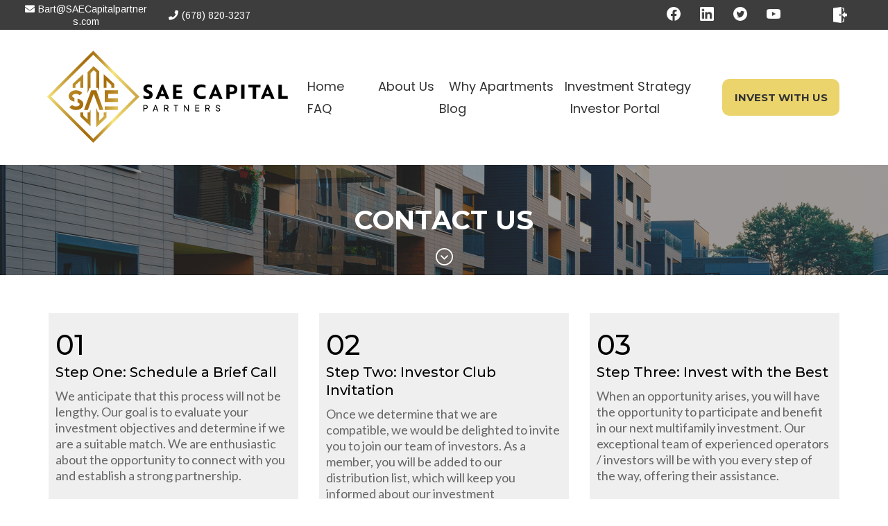

--- FILE ---
content_type: text/html;charset=utf-8
request_url: https://saecapitalpartners.com/contactus
body_size: 57056
content:
<!DOCTYPE html><html  lang="en"><head><meta charset="utf-8"><meta name="viewport" content="minimum-scale=1.0, width=device-width, maximum-scale=1, user-scalable=no"><title>SAE Capital Partners | Contact</title><link rel="preconnect" href="https://fonts.gstatic.com/" crossorigin="anonymous"><script src="https://stcdn.leadconnectorhq.com/libphonenumber/1.10.60/libphonenumber-js.min.js" async type="text/javascript"></script><script src="https://stcdn.leadconnectorhq.com/intl-tel-input/17.0.12/js/utils.min.js" async type="text/javascript"></script><script src="https://stcdn.leadconnectorhq.com/intl-tel-input/intlTelInput.min.js" async type="text/javascript"></script><style>@import url('https://fonts.googleapis.com/css?family=Roboto:100,100i,300,300i,400,400i,500,500i,700,700i,900,900i');</style><style> 

 :root{ --primary: #37ca37;
--secondary: #188bf6;
--white: #ffffff;
--gray: #cbd5e0;
--black: #000000;
--red: #e93d3d;
--orange: #f6ad55;
--yellow: #faf089;
--green: #9ae6b4;
--teal: #81e6d9;
--malibu: #63b3ed;
--indigo: #757BBD;
--purple: #d6bcfa;
--pink: #fbb6ce;
--transparent: transparent;
--overlay: rgba(0, 0, 0, 0.5);
--theme-color-1: #12223a;
--my-custom-color-50: #9ba8bc;
--my-custom-color-85: #2c2c2c;
--my-custom-color-44: #1ECF9D;
--my-custom-color-49: #808080;
--my-custom-color-40: #efefef;
--my-custom-color-96: #162843;
--my-custom-color-11: #F9F9F9;
--color-ky4rd36i: #234061;
--color-ky4rrhs9: #EBD46C;
--color-kxs4mpwo: #47c1bf;
--color-ky4tupoo: rgba(35,64,97,0.98);
--color-l6a6cr1a: #333333;
--color-l6a6ejn4: #3D3D3D;
--color-l6a6gkkk: #666666;
--color-l6a731md: #C2C2C4;
--arial: Arial;
--lato: Lato;
--open-sans: Open Sans;
--montserrat: Montserrat;
--poppins: Poppins;
--arimo: Arimo;
--headlinefont: Montserrat;
--contentfont: Lato;
--text-color: #000000;
--link-color: #188bf6; } .bg-fixed{bottom:0;top:0;left:0;right:0;position:fixed;overflow:auto;background-color:var(--white)} 
      
      .drop-zone-draggable .hl_main_popup{margin-top:0;border-style:solid;border-color:var(--white);background-color:var(--white);padding:20px;border-width:10px}
      
      
#hl_main_popup{margin-top:0;border-style:solid;border-color:var(--white);background-color:var(--white);padding:20px;border-width:10px;width:720px} 
 /* ---- Top Bar styles ----- */  
 :root{--white:#ffffff;--black:#000000;--transparent:transparent;--color-l6a6ejn4:#3D3D3D}.hl_page-preview--content .col-2_rfohFtBz .inner,.hl_page-preview--content .row-6CbWprRCaA,.hl_page-preview--content .section-ue4MX5WMF{padding:0;margin-top:0;margin-bottom:0;background-color:var(--color-l6a6ejn4);border-color:var(--black);border-width:2px;border-style:solid}.hl_page-preview--content .col-2_rfohFtBz .inner,.hl_page-preview--content .row-6CbWprRCaA{background-color:var(--transparent);width:100%}.hl_page-preview--content .col-2_rfohFtBz{width:17.8%}.hl_page-preview--content .col-2_rfohFtBz .inner{width:17.8%}.hl_page-preview--content .paragraph-xb3eSo6C5A{margin-top:0;margin-bottom:0}.hl_page-preview--content .cparagraph-xb3eSo6C5A{font-family:var(--arimo);background-color:var(--transparent);color:var(--white);icon-color:var(--white);font-weight:400;padding:0 0 0 20px;opacity:1;text-shadow:0 0 0 transparent;border-color:var(--black);border-width:2px;border-style:solid;line-height:1.3em;letter-spacing:0;text-align:center}.hl_page-preview--content .col-NFYCl_zL6c{width:17.3%}.hl_page-preview--content .col-7VYxfL1t4h .inner,.hl_page-preview--content .col-NFYCl_zL6c .inner,.hl_page-preview--content .col-RMDdqRxBWo .inner{padding:0;background-color:var(--transparent);width:17.3%;border-color:var(--black);border-width:2px;border-style:solid;margin-top:0;margin-bottom:0}.hl_page-preview--content .paragraph-4CfC_mwL0Z{margin-top:0;margin-bottom:0}.hl_page-preview--content .cparagraph-4CfC_mwL0Z{font-family:var(--arimo);background-color:var(--transparent);color:var(--white);icon-color:var(--white);font-weight:400;padding:0;opacity:1;text-shadow:0 0 0 transparent;border-color:var(--black);border-width:2px;border-style:solid;line-height:1.3em;letter-spacing:0;text-align:left}.hl_page-preview--content .col-RMDdqRxBWo{width:37.7%}.hl_page-preview--content .col-7VYxfL1t4h .inner,.hl_page-preview--content .col-RMDdqRxBWo .inner{padding:0 5px;width:37.7%}.hl_page-preview--content .paragraph-HuJIyAYTuL{margin-top:0;margin-bottom:0}.hl_page-preview--content .cparagraph-HuJIyAYTuL{font-family:var(--contentfont);background-color:var(--transparent);color:var(--text-color);icon-color:var(--text-color);font-weight:400;padding:0;opacity:1;text-shadow:0 0 0 transparent;border-color:var(--black);border-width:2px;border-style:solid;line-height:1.3em;letter-spacing:0;text-align:center}.hl_page-preview--content .col-7VYxfL1t4h{width:27.2%}.hl_page-preview--content .col-7VYxfL1t4h .inner{padding:0 30px 0 0;width:27.2%}.hl_page-preview--content .image-yV4hEriWho{margin-top:0;margin-bottom:0}.hl_page-preview--content .cimage-yV4hEriWho{padding:10px;background-color:var(--transparent);opacity:1;text-align:center}.hl_page-preview--content .image-sGGW4iPWz4{margin-top:0;margin-bottom:0}.hl_page-preview--content .cimage-sGGW4iPWz4{padding:10px;background-color:var(--transparent);opacity:1;text-align:center}.hl_page-preview--content .image-E3dCh0Wp0{margin-top:0;margin-bottom:0}.hl_page-preview--content .cimage-E3dCh0Wp0{padding:10px;background-color:var(--transparent);opacity:1;text-align:center}.hl_page-preview--content .image-Q9wUBTjiqE{margin-top:0;margin-bottom:0}.hl_page-preview--content .cimage-Q9wUBTjiqE{padding:10px;background-color:var(--transparent);opacity:1;text-align:center}.hl_page-preview--content .image-_zVD3KRdUq{margin-top:0;margin-bottom:0}.hl_page-preview--content .cimage-_zVD3KRdUq{padding:10px;background-color:var(--transparent);opacity:1;text-align:center}.hl_page-preview--content .paragraph-a4Sr4POy-F{margin-top:0;margin-bottom:0}.hl_page-preview--content .cparagraph-a4Sr4POy-F{font-family:var(--contentfont);background-color:var(--transparent);color:var(--text-color);icon-color:var(--text-color);font-weight:400;padding:0;opacity:1;text-shadow:0 0 0 transparent;border-color:var(--black);border-width:2px;border-style:solid;line-height:1.3em;letter-spacing:0;text-align:center}#section-ue4MX5WMF>.inner{max-width:100%}#col-2_rfohFtBz>.inner,#col-NFYCl_zL6c>.inner,#col-RMDdqRxBWo>.inner{flex-direction:column;justify-content:center;align-items:inherit;flex-wrap:nowrap}.paragraph-4CfC_mwL0Z,.paragraph-HuJIyAYTuL,.paragraph-a4Sr4POy-F,.paragraph-xb3eSo6C5A{font-weight:400}.paragraph-xb3eSo6C5A strong{font-weight:700}.paragraph-xb3eSo6C5A em,.paragraph-xb3eSo6C5A strong,.paragraph-xb3eSo6C5A u{color:var(--text-color)!important}.paragraph-4CfC_mwL0Z a,.paragraph-4CfC_mwL0Z a *,.paragraph-xb3eSo6C5A a,.paragraph-xb3eSo6C5A a *{color:var(--white)!important;text-decoration:none}.paragraph-4CfC_mwL0Z a:hover,.paragraph-HuJIyAYTuL a:hover,.paragraph-a4Sr4POy-F a:hover,.paragraph-xb3eSo6C5A a:hover{text-decoration:underline}@media screen and (min-width:0px) and (max-width:480px){.paragraph-xb3eSo6C5A h1,.paragraph-xb3eSo6C5A h2,.paragraph-xb3eSo6C5A h3,.paragraph-xb3eSo6C5A h4,.paragraph-xb3eSo6C5A h5,.paragraph-xb3eSo6C5A h6,.paragraph-xb3eSo6C5A ul li,.paragraph-xb3eSo6C5A.text-output{font-size:13px!important}}@media screen and (min-width:481px) and (max-width:10000px){.paragraph-xb3eSo6C5A h1,.paragraph-xb3eSo6C5A h2,.paragraph-xb3eSo6C5A h3,.paragraph-xb3eSo6C5A h4,.paragraph-xb3eSo6C5A h5,.paragraph-xb3eSo6C5A h6,.paragraph-xb3eSo6C5A ul li,.paragraph-xb3eSo6C5A.text-output{font-size:14px!important}}.paragraph-xb3eSo6C5A.text-output h1:first-child:before,.paragraph-xb3eSo6C5A.text-output h2:first-child:before,.paragraph-xb3eSo6C5A.text-output h3:first-child:before,.paragraph-xb3eSo6C5A.text-output h4:first-child:before,.paragraph-xb3eSo6C5A.text-output h5:first-child:before,.paragraph-xb3eSo6C5A.text-output h6:first-child:before,.paragraph-xb3eSo6C5A.text-output p:first-child:before{color:var(--white);content:"";font-family:"Font Awesome 5 Free";margin-right:5px;font-weight:700}.paragraph-4CfC_mwL0Z strong{font-weight:700}.paragraph-4CfC_mwL0Z em,.paragraph-4CfC_mwL0Z strong,.paragraph-4CfC_mwL0Z u{color:var(--text-color)!important}@media screen and (min-width:0px) and (max-width:480px){.paragraph-4CfC_mwL0Z h1,.paragraph-4CfC_mwL0Z h2,.paragraph-4CfC_mwL0Z h3,.paragraph-4CfC_mwL0Z h4,.paragraph-4CfC_mwL0Z h5,.paragraph-4CfC_mwL0Z h6,.paragraph-4CfC_mwL0Z ul li,.paragraph-4CfC_mwL0Z.text-output{font-size:13px!important}}@media screen and (min-width:481px) and (max-width:10000px){.paragraph-4CfC_mwL0Z h1,.paragraph-4CfC_mwL0Z h2,.paragraph-4CfC_mwL0Z h3,.paragraph-4CfC_mwL0Z h4,.paragraph-4CfC_mwL0Z h5,.paragraph-4CfC_mwL0Z h6,.paragraph-4CfC_mwL0Z ul li,.paragraph-4CfC_mwL0Z.text-output{font-size:14px!important}}.paragraph-4CfC_mwL0Z.text-output h1:first-child:before,.paragraph-4CfC_mwL0Z.text-output h2:first-child:before,.paragraph-4CfC_mwL0Z.text-output h3:first-child:before,.paragraph-4CfC_mwL0Z.text-output h4:first-child:before,.paragraph-4CfC_mwL0Z.text-output h5:first-child:before,.paragraph-4CfC_mwL0Z.text-output h6:first-child:before,.paragraph-4CfC_mwL0Z.text-output p:first-child:before{color:var(--white);content:"";font-family:"Font Awesome 5 Free";margin-right:5px;font-weight:700}.paragraph-HuJIyAYTuL strong{font-weight:700}.paragraph-HuJIyAYTuL em,.paragraph-HuJIyAYTuL strong,.paragraph-HuJIyAYTuL u{color:var(--text-color)!important}.paragraph-HuJIyAYTuL a,.paragraph-HuJIyAYTuL a *,.paragraph-a4Sr4POy-F a,.paragraph-a4Sr4POy-F a *{color:var(--link-color)!important;text-decoration:none}@media screen and (min-width:0px) and (max-width:480px){.paragraph-HuJIyAYTuL h1,.paragraph-HuJIyAYTuL h2,.paragraph-HuJIyAYTuL h3,.paragraph-HuJIyAYTuL h4,.paragraph-HuJIyAYTuL h5,.paragraph-HuJIyAYTuL h6,.paragraph-HuJIyAYTuL ul li,.paragraph-HuJIyAYTuL.text-output{font-size:14px!important}}@media screen and (min-width:481px) and (max-width:10000px){.paragraph-HuJIyAYTuL h1,.paragraph-HuJIyAYTuL h2,.paragraph-HuJIyAYTuL h3,.paragraph-HuJIyAYTuL h4,.paragraph-HuJIyAYTuL h5,.paragraph-HuJIyAYTuL h6,.paragraph-HuJIyAYTuL ul li,.paragraph-HuJIyAYTuL.text-output{font-size:14px!important}}.paragraph-HuJIyAYTuL.text-output h1:first-child:before,.paragraph-HuJIyAYTuL.text-output h2:first-child:before,.paragraph-HuJIyAYTuL.text-output h3:first-child:before,.paragraph-HuJIyAYTuL.text-output h4:first-child:before,.paragraph-HuJIyAYTuL.text-output h5:first-child:before,.paragraph-HuJIyAYTuL.text-output h6:first-child:before,.paragraph-HuJIyAYTuL.text-output p:first-child:before,.paragraph-a4Sr4POy-F.text-output h1:first-child:before,.paragraph-a4Sr4POy-F.text-output h2:first-child:before,.paragraph-a4Sr4POy-F.text-output h3:first-child:before,.paragraph-a4Sr4POy-F.text-output h4:first-child:before,.paragraph-a4Sr4POy-F.text-output h5:first-child:before,.paragraph-a4Sr4POy-F.text-output h6:first-child:before,.paragraph-a4Sr4POy-F.text-output p:first-child:before{color:var(--text-color);content:'\';
    font-family: '';margin-right:5px;font-weight:700}#col-7VYxfL1t4h>.inner{flex-direction:row;justify-content:center;align-items:inherit;flex-wrap:wrap}.paragraph-a4Sr4POy-F strong{font-weight:700}.paragraph-a4Sr4POy-F em,.paragraph-a4Sr4POy-F strong,.paragraph-a4Sr4POy-F u{color:var(--text-color)!important}@media screen and (min-width:0px) and (max-width:480px){.paragraph-a4Sr4POy-F h1,.paragraph-a4Sr4POy-F h2,.paragraph-a4Sr4POy-F h3,.paragraph-a4Sr4POy-F h4,.paragraph-a4Sr4POy-F h5,.paragraph-a4Sr4POy-F h6,.paragraph-a4Sr4POy-F ul li,.paragraph-a4Sr4POy-F.text-output{font-size:14px!important}}@media screen and (min-width:481px) and (max-width:10000px){.paragraph-a4Sr4POy-F h1,.paragraph-a4Sr4POy-F h2,.paragraph-a4Sr4POy-F h3,.paragraph-a4Sr4POy-F h4,.paragraph-a4Sr4POy-F h5,.paragraph-a4Sr4POy-F h6,.paragraph-a4Sr4POy-F ul li,.paragraph-a4Sr4POy-F.text-output{font-size:14px!important}}
 /* ---- Navigation (Desktop) 3 styles ----- */  
 :root{--white:#ffffff;--black:#000000;--transparent:transparent;--color-l6a6cr1a:#333333;--color-ky4rrhs9:#EBD46C}.hl_page-preview--content .section-J-nT5MZIC{padding:5px 50px;margin-top:0;margin-bottom:0;background-color:var(--transparent);border-color:var(--black);border-width:2px;border-style:solid}.hl_page-preview--content .col-15pdR_12H .inner,.hl_page-preview--content .col-LbaIDy0VqT .inner,.hl_page-preview--content .row-d-vBjoyHTc{margin-top:0;margin-bottom:0;padding:15px 0;background-color:var(--transparent);border-color:var(--black);border-width:2px;border-style:solid;width:100%}.hl_page-preview--content .col-15pdR_12H{width:82.3%}.hl_page-preview--content .col-15pdR_12H .inner,.hl_page-preview--content .col-LbaIDy0VqT .inner{padding:10px 2px;width:82.3%}.hl_page-preview--content .cnav-menu-Ju2ff-RPx{font-family:var(--poppins);padding:0;margin-top:0;background-color:var(--white);color:var(--color-l6a6cr1a);bold-text-color:var(--color-l6a6cr1a);italic-text-color:var(--color-l6a6cr1a);underline-text-color:var(--color-l6a6cr1a);icon-color:var(--color-l6a6cr1a);secondary-color:var(--color-l6a6i2oz);nav-menu-item-hover-background-color:var(--transparent);line-height:1.4em;text-transform:none;letter-spacing:0;text-align:center;border-color:var(--black);border-width:2px;border-style:solid;nav-menu-item-spacing-x:8px;nav-menu-item-spacing-y:5px;dropdown-background:var(--white);dropdown-text-color:var(--black);dropdown-hover-color:var(--black);dropdown-item-spacing:15px}.hl_page-preview--content .col-LbaIDy0VqT{width:17.7%}.hl_page-preview--content .col-LbaIDy0VqT .inner{padding:10px 5px;width:17.7%}.hl_page-preview--content .button-SU4l_B0jz{margin-top:0;margin-bottom:0;text-align:center}.hl_page-preview--content .cbutton-SU4l_B0jz{font-family:var(--headlinefont);background-color:var(--color-ky4rrhs9);color:var(--color-l6a6cr1a);secondary-color:var(--white);text-decoration:none;padding:15px 5px;font-weight:700;border-color:var(--transparent);border-width:2px;border-style:solid;letter-spacing:0;text-transform:uppercase;text-shadow:0 0 0 transparent;width:100%}#section-J-nT5MZIC>.inner{max-width:100%}#col-15pdR_12H>.inner{flex-direction:column;justify-content:center;align-items:inherit;flex-wrap:nowrap}.--mobile #nav-menu-Ju2ff-RPx .nav-menu{font-size:25px}#nav-menu-Ju2ff-RPx .nav-menu{font-size:18px}#nav-menu-popup.nav-menu-Ju2ff-RPx .nav-menu-body{background:var(--white)}#nav-menu-Ju2ff-RPx .nav-menu li.nav-menu-item{flex:1;display:flex;align-items:center;height:100%;white-space:nowrap}#nav-menu-Ju2ff-RPx .nav-menu .nav-menu-item a,#nav-menu-popup.nav-menu-Ju2ff-RPx .nav-menu .nav-menu-item a{color:var(--color-l6a6cr1a);cursor:pointer;height:inherit;display:flex;align-items:center;padding:5px 8px;transition:all .3s ease}#nav-menu-Ju2ff-RPx .nav-menu .nav-menu-item:hover a{color:var(--color-l6a6i2oz);background:var(--transparent)}#nav-menu-popup.nav-menu-Ju2ff-RPx .nav-menu .nav-menu-item:hover a,#nav-menu-popup.nav-menu-Ju2ff-RPx .nav-menu-body .nav-menu .nav-menu-item:hover{color:var(--color-l6a6i2oz)}.--mobile #nav-menu-Ju2ff-RPx .nav-menu .dropdown-menu .dropdown-item{font-size:23px}#nav-menu-popup.nav-menu-Ju2ff-RPx .nav-menu{font-size:25px;font-family:var(--poppins)}#nav-menu-popup.nav-menu-Ju2ff-RPx .nav-menu-body .close-menu{color:var(--color-l6a6cr1a);font-size:25px}#nav-menu-popup.nav-menu-Ju2ff-RPx .nav-menu-body .nav-menu .nav-menu-item{color:var(--color-l6a6cr1a);text-align:center;transition:all .3s ease;font-size:23px}#nav-menu-Ju2ff-RPx .nav-menu .dropdown-menu .dropdown-item{font-size:16px;text-align:center}#nav-menu-Ju2ff-RPx .nav-menu .dropdown-menu .dropdown-item a,#nav-menu-popup.nav-menu-Ju2ff-RPx .nav-menu .nav-dropdown-menu .nav-menu-item:hover a{color:var(--black);background:var(--white);padding:15px;transition:all .3s ease}#nav-menu-Ju2ff-RPx .nav-menu .dropdown-menu .dropdown-item:hover a,#nav-menu-popup.nav-menu-Ju2ff-RPx .nav-menu-body .nav-dropdown-menu .nav-menu-item a,#nav-menu-popup.nav-menu-Ju2ff-RPx .nav-menu-body .nav-dropdown-menu .nav-menu-item:hover a{color:var(--black)}#nav-menu-popup.nav-menu-Ju2ff-RPx .nav-menu-body .nav-dropdown-menu .nav-menu-item{background:var(--white);font-size:23px}#nav-menu-Ju2ff-RPx .nav-menu-mobile span::before{cursor:pointer;color:var(--color-l6a6cr1a);content:"";font-family:"Font Awesome 5 Free";font-weight:700;font-size:25px}@media screen and (min-width:0px) and (max-width:480px){.nav-menu-Ju2ff-RPx .branding .title{font-size:25px;line-height:1.4em}}@media screen and (min-width:481px) and (max-width:10000px){.nav-menu-Ju2ff-RPx .branding .title{font-size:18px;line-height:1.4em}}#nav-menu-Ju2ff-RPx strong{font-weight:700}#nav-menu-Ju2ff-RPx em,#nav-menu-Ju2ff-RPx strong,#nav-menu-Ju2ff-RPx u{color:var(--color-l6a6cr1a)!important}#col-LbaIDy0VqT>.inner{flex-direction:column;justify-content:center;align-items:inherit;flex-wrap:nowrap}@media screen and (min-width:481px) and (max-width:10000px){.button-SU4l_B0jz .button-icon-end,.button-SU4l_B0jz .button-icon-start,.button-SU4l_B0jz .main-heading-button{font-size:15px}.button-SU4l_B0jz .button-icon-start{margin-right:5px}.button-SU4l_B0jz .button-icon-end{margin-left:5px}.button-SU4l_B0jz .sub-heading-button{font-size:15px;color:var(--white)}}@media screen and (min-width:0px) and (max-width:480px){.button-SU4l_B0jz .button-icon-end,.button-SU4l_B0jz .button-icon-start,.button-SU4l_B0jz .main-heading-button{font-size:20px}.button-SU4l_B0jz .button-icon-start{margin-right:5px}.button-SU4l_B0jz .button-icon-end{margin-left:5px}.button-SU4l_B0jz .sub-heading-button{font-size:15px;color:var(--white)}}
 /* ---- Navigation (Mobile) styles ----- */  
 :root{--white:#ffffff;--black:#000000;--transparent:transparent}.hl_page-preview--content .col-SC9vNZos4 .inner,.hl_page-preview--content .row-g_y4KFVzYa,.hl_page-preview--content .section-Wz8ejGL-J{padding:10px 0;margin-top:0;margin-bottom:0;background-color:var(--white);border-color:var(--black);border-width:2px;border-style:solid}.hl_page-preview--content .col-SC9vNZos4 .inner,.hl_page-preview--content .row-g_y4KFVzYa{padding:0;background-color:var(--transparent);width:100%}.hl_page-preview--content .col-SC9vNZos4{width:100%}.hl_page-preview--content .col-SC9vNZos4 .inner{padding:10px 5px}.hl_page-preview--content .cnav-menu-vDOnyjK6Z{font-family:var(--headlinefont);padding:0;margin-top:0;background-color:var(--white);mobile-background-color:var(--white);color:var(--text-color);bold-text-color:var(--text-color);italic-text-color:var(--text-color);underline-text-color:var(--text-color);icon-color:var(--text-color);secondary-color:var(--black);nav-menu-item-hover-background-color:var(--white);line-height:1.3em;text-transform:none;letter-spacing:0;text-align:left;border-color:var(--black);border-width:2px;border-style:solid;nav-menu-item-spacing-x:5px;nav-menu-item-spacing-y:5px;dropdown-background:var(--white);dropdown-text-color:var(--black);dropdown-hover-color:var(--black);dropdown-item-spacing:10px}#section-Wz8ejGL-J>.inner{max-width:100%}#col-SC9vNZos4>.inner{flex-direction:column;justify-content:center;align-items:inherit;flex-wrap:nowrap}.--mobile #nav-menu-vDOnyjK6Z .nav-menu{font-size:22px}#nav-menu-vDOnyjK6Z .nav-menu{font-size:18px}#nav-menu-popup.nav-menu-vDOnyjK6Z .nav-menu-body{background:var(--white)}#nav-menu-vDOnyjK6Z .nav-menu li.nav-menu-item{flex:1;display:flex;align-items:center;height:100%;white-space:nowrap}#nav-menu-popup.nav-menu-vDOnyjK6Z .nav-menu .nav-menu-item a,#nav-menu-vDOnyjK6Z .nav-menu .nav-menu-item a{color:var(--text-color);cursor:pointer;height:inherit;display:flex;align-items:center;padding:5px;transition:all .3s ease}#nav-menu-vDOnyjK6Z .nav-menu .nav-menu-item:hover a{color:var(--black);background:var(--white)}#nav-menu-popup.nav-menu-vDOnyjK6Z .nav-menu .nav-menu-item:hover a,#nav-menu-popup.nav-menu-vDOnyjK6Z .nav-menu-body .nav-dropdown-menu .nav-menu-item a,#nav-menu-popup.nav-menu-vDOnyjK6Z .nav-menu-body .nav-menu .nav-menu-item:hover,#nav-menu-vDOnyjK6Z .nav-menu .dropdown-menu .dropdown-item:hover a{color:var(--black)}.--mobile #nav-menu-vDOnyjK6Z .nav-menu .dropdown-menu .dropdown-item{font-size:20px}#nav-menu-popup.nav-menu-vDOnyjK6Z .nav-menu{font-size:22px;font-family:var(--headlinefont)}#nav-menu-popup.nav-menu-vDOnyjK6Z .nav-menu-body .close-menu{color:var(--text-color);font-size:22px}#nav-menu-popup.nav-menu-vDOnyjK6Z .nav-menu-body .nav-menu .nav-menu-item{color:var(--text-color);text-align:left;transition:all .3s ease;font-size:20px}#nav-menu-vDOnyjK6Z .nav-menu .dropdown-menu .dropdown-item{font-size:16px;text-align:left}#nav-menu-popup.nav-menu-vDOnyjK6Z .nav-menu .nav-dropdown-menu .nav-menu-item:hover a,#nav-menu-vDOnyjK6Z .nav-menu .dropdown-menu .dropdown-item a{color:var(--black);background:var(--white);padding:10px;transition:all .3s ease}#nav-menu-popup.nav-menu-vDOnyjK6Z .nav-menu-body .nav-dropdown-menu .nav-menu-item{background:var(--white);font-size:20px}#nav-menu-popup.nav-menu-vDOnyjK6Z .nav-menu-body .nav-dropdown-menu .nav-menu-item:hover a{color:var(--black)}#nav-menu-vDOnyjK6Z .nav-menu-mobile span::before{cursor:pointer;color:var(--text-color);content:"";font-family:"Font Awesome 5 Free";font-weight:700;font-size:22px}@media screen and (min-width:0px) and (max-width:480px){.nav-menu-vDOnyjK6Z .branding .title{font-size:22px;line-height:1.3em}}@media screen and (min-width:481px) and (max-width:10000px){.nav-menu-vDOnyjK6Z .branding .title{font-size:18px;line-height:1.3em}}#nav-menu-vDOnyjK6Z strong{font-weight:700}#nav-menu-vDOnyjK6Z em,#nav-menu-vDOnyjK6Z strong,#nav-menu-vDOnyjK6Z u{color:var(--text-color)!important} 
 /* ---- Section styles ----- */ 
:root{--montserrat:Montserrat;--white:#ffffff;--black:#000000;--transparent:transparent;--color-l6a6ejn4:#3D3D3D}.hl_page-preview--content .row-9Dim203ikH,.hl_page-preview--content .section-JQa5xbncc{padding:30px 0;margin-top:0;margin-bottom:0;background-color:var(--color-l6a6ejn4);border-color:var(--black);border-width:2px;border-style:solid}.hl_page-preview--content .row-9Dim203ikH{padding:15px 0;background-color:var(--transparent);width:100%}.hl_page-preview--content .col-youqzO0N93{width:100%}.hl_page-preview--content .col-youqzO0N93 .inner{padding:10px 5px;width:100%;margin-top:0;margin-bottom:0}.hl_page-preview--content .heading-vlXwC2TDwf{margin-top:0;margin-bottom:0}.hl_page-preview--content .cheading-vlXwC2TDwf,.hl_page-preview--content .col-youqzO0N93 .inner{background-color:var(--transparent);border-color:var(--black);border-width:2px;border-style:solid}.hl_page-preview--content .cheading-vlXwC2TDwf{font-family:var(--headlinefont);color:var(--white);icon-color:var(--text-color);font-weight:400;padding:0;opacity:1;text-shadow:0 0 0 transparent;line-height:1.3em;letter-spacing:0;text-align:center}#section-JQa5xbncc>.inner{max-width:1170px}#col-youqzO0N93>.inner{flex-direction:column;justify-content:center;align-items:inherit;flex-wrap:nowrap}.heading-vlXwC2TDwf{font-weight:400}.heading-vlXwC2TDwf strong{color:var(--white)!important;font-weight:700}.heading-vlXwC2TDwf em,.heading-vlXwC2TDwf u{color:var(--text-color)!important}.heading-vlXwC2TDwf a,.heading-vlXwC2TDwf a *{color:var(--link-color)!important;text-decoration:none}.heading-vlXwC2TDwf a:hover{text-decoration:underline}@media screen and (min-width:0px) and (max-width:480px){.heading-vlXwC2TDwf h1,.heading-vlXwC2TDwf h2,.heading-vlXwC2TDwf h3,.heading-vlXwC2TDwf h4,.heading-vlXwC2TDwf h5,.heading-vlXwC2TDwf h6,.heading-vlXwC2TDwf ul li,.heading-vlXwC2TDwf.text-output{font-size:32px!important}}@media screen and (min-width:481px) and (max-width:10000px){.heading-vlXwC2TDwf h1,.heading-vlXwC2TDwf h2,.heading-vlXwC2TDwf h3,.heading-vlXwC2TDwf h4,.heading-vlXwC2TDwf h5,.heading-vlXwC2TDwf h6,.heading-vlXwC2TDwf ul li,.heading-vlXwC2TDwf.text-output{font-size:38px!important}}.heading-vlXwC2TDwf.text-output h1:first-child:before,.heading-vlXwC2TDwf.text-output h2:first-child:before,.heading-vlXwC2TDwf.text-output h3:first-child:before,.heading-vlXwC2TDwf.text-output h4:first-child:before,.heading-vlXwC2TDwf.text-output h5:first-child:before,.heading-vlXwC2TDwf.text-output h6:first-child:before,.heading-vlXwC2TDwf.text-output p:first-child:before{color:var(--text-color);content:'\';
    font-family: '';margin-right:5px;font-weight:700}
 /* ---- down arrow styles ----- */  
 :root{--black:#000000;--transparent:transparent}.hl_page-preview--content .col-K321p8H_dE .inner,.hl_page-preview--content .row-8lc5caJFw6,.hl_page-preview--content .section-6khJ5Frvo{padding:10px 0;margin-top:0;margin-bottom:0;background-color:var(--transparent);border-color:var(--black);border-width:2px;border-style:solid}.hl_page-preview--content .col-K321p8H_dE .inner,.hl_page-preview--content .row-8lc5caJFw6{padding:0;width:100%}.hl_page-preview--content .col-K321p8H_dE{width:100%}.hl_page-preview--content .col-K321p8H_dE .inner{padding:5px;margin-top:-40px}.hl_page-preview--content .svg-DwOYVXI2ZR{text-align:center;margin-top:0;margin-bottom:0}#section-6khJ5Frvo>.inner{max-width:1170px}#col-K321p8H_dE>.inner{flex-direction:column;justify-content:center;align-items:inherit;flex-wrap:nowrap}#svg-DwOYVXI2ZR svg:not(.hl-builder-outline-icons){width:25px} 
 /* ---- Section styles ----- */ 
:root{--montserrat:Montserrat;--lato:Lato;--black:#000000;--transparent:transparent;--my-custom-color-40:#efefef;--color-l6a6gkkk:#666666}.hl_page-preview--content .row-Bkf4Ll2bzx,.hl_page-preview--content .section-In7DrxN8nW{padding:20px 0;margin-top:0;margin-bottom:0;background-color:var(--transparent);border-color:var(--black);border-width:2px;border-style:solid}.hl_page-preview--content .row-Bkf4Ll2bzx{padding:15px 0;width:100%}.hl_page-preview--content .col-HuhEEZkOhU{width:100%}.hl_page-preview--content .col-G4G4I0KdvB .inner,.hl_page-preview--content .col-HuhEEZkOhU .inner,.hl_page-preview--content .col-hiYuiLag8d .inner{padding:20px 10px;background-color:var(--my-custom-color-40);width:100%;border-color:var(--black);border-width:2px;border-style:solid;margin-top:0;margin-bottom:10px}.hl_page-preview--content .heading-Bu7cQD6Uau{margin-top:0;margin-bottom:0}.hl_page-preview--content .cheading-Bu7cQD6Uau{font-family:var(--headlinefont);background-color:var(--transparent);color:var(--text-color);icon-color:var(--text-color);font-weight:400;padding:0;opacity:1;text-shadow:0 0 0 transparent;border-color:var(--black);border-width:2px;border-style:solid;line-height:1.3em;letter-spacing:0;text-align:left}.hl_page-preview--content .heading-H1AGfY5zTB{margin-top:0;margin-bottom:0}.hl_page-preview--content .cheading-H1AGfY5zTB{font-family:var(--headlinefont);background-color:var(--transparent);color:var(--text-color);icon-color:var(--text-color);font-weight:400;padding:0 0 10px;opacity:1;text-shadow:0 0 0 transparent;border-color:var(--black);border-width:2px;border-style:solid;line-height:1.3em;letter-spacing:0;text-align:left}.hl_page-preview--content .paragraph-GaX90KCxVr{margin-top:0;margin-bottom:0}.hl_page-preview--content .cparagraph-GaX90KCxVr{font-family:var(--contentfont);background-color:var(--transparent);color:var(--color-l6a6gkkk);icon-color:var(--text-color);font-weight:400;padding:0;opacity:1;text-shadow:0 0 0 transparent;border-color:var(--black);border-width:2px;border-style:solid;line-height:1.3em;letter-spacing:0;text-align:left}.hl_page-preview--content .col-G4G4I0KdvB{width:100%}.hl_page-preview--content .heading-Bt3jxCnbIw{margin-top:0;margin-bottom:0}.hl_page-preview--content .cheading-Bt3jxCnbIw{font-family:var(--headlinefont);background-color:var(--transparent);color:var(--text-color);icon-color:var(--text-color);font-weight:400;padding:0;opacity:1;text-shadow:0 0 0 transparent;border-color:var(--black);border-width:2px;border-style:solid;line-height:1.3em;letter-spacing:0;text-align:left}.hl_page-preview--content .heading-IcaFXySZx8{margin-top:0;margin-bottom:0}.hl_page-preview--content .cheading-IcaFXySZx8{font-family:var(--headlinefont);background-color:var(--transparent);color:var(--text-color);icon-color:var(--text-color);font-weight:400;padding:0 0 10px;opacity:1;text-shadow:0 0 0 transparent;border-color:var(--black);border-width:2px;border-style:solid;line-height:1.3em;letter-spacing:0;text-align:left}.hl_page-preview--content .paragraph-qDSdQ3Zjqv{margin-top:0;margin-bottom:0}.hl_page-preview--content .cparagraph-qDSdQ3Zjqv{font-family:var(--contentfont);background-color:var(--transparent);color:var(--color-l6a6gkkk);icon-color:var(--text-color);font-weight:400;padding:0;opacity:1;text-shadow:0 0 0 transparent;border-color:var(--black);border-width:2px;border-style:solid;line-height:1.3em;letter-spacing:0;text-align:left}.hl_page-preview--content .col-hiYuiLag8d{width:100%}.hl_page-preview--content .col-hiYuiLag8d .inner{margin-bottom:0}.hl_page-preview--content .heading-8UJjb73RdM{margin-top:0;margin-bottom:0}.hl_page-preview--content .cheading-8UJjb73RdM{font-family:var(--headlinefont);background-color:var(--transparent);color:var(--text-color);icon-color:var(--text-color);font-weight:400;padding:0;opacity:1;text-shadow:0 0 0 transparent;border-color:var(--black);border-width:2px;border-style:solid;line-height:1.3em;letter-spacing:0;text-align:left}.hl_page-preview--content .heading-DLvaLBJ0_4{margin-top:0;margin-bottom:0}.hl_page-preview--content .cheading-DLvaLBJ0_4{font-family:var(--headlinefont);background-color:var(--transparent);color:var(--text-color);icon-color:var(--text-color);font-weight:400;padding:0 0 10px;opacity:1;text-shadow:0 0 0 transparent;border-color:var(--black);border-width:2px;border-style:solid;line-height:1.3em;letter-spacing:0;text-align:left}.hl_page-preview--content .paragraph-ICWwfxLzMO{margin-top:0;margin-bottom:0}.hl_page-preview--content .cparagraph-ICWwfxLzMO{font-family:var(--contentfont);background-color:var(--transparent);color:var(--color-l6a6gkkk);icon-color:var(--text-color);font-weight:400;padding:0;opacity:1;text-shadow:0 0 0 transparent;border-color:var(--black);border-width:2px;border-style:solid;line-height:1.3em;letter-spacing:0;text-align:left}#section-In7DrxN8nW>.inner{max-width:1170px}#col-G4G4I0KdvB>.inner,#col-HuhEEZkOhU>.inner,#col-hiYuiLag8d>.inner{flex-direction:column;justify-content:flex-start;align-items:inherit;flex-wrap:nowrap}.heading-8UJjb73RdM,.heading-Bt3jxCnbIw,.heading-Bu7cQD6Uau,.heading-DLvaLBJ0_4,.heading-H1AGfY5zTB,.heading-IcaFXySZx8,.paragraph-GaX90KCxVr,.paragraph-ICWwfxLzMO,.paragraph-qDSdQ3Zjqv{font-weight:400}.heading-Bu7cQD6Uau strong{font-weight:700}.heading-Bu7cQD6Uau em,.heading-Bu7cQD6Uau strong,.heading-Bu7cQD6Uau u{color:var(--text-color)!important}.heading-8UJjb73RdM a,.heading-8UJjb73RdM a *,.heading-Bt3jxCnbIw a,.heading-Bt3jxCnbIw a *,.heading-Bu7cQD6Uau a,.heading-Bu7cQD6Uau a *,.heading-DLvaLBJ0_4 a,.heading-DLvaLBJ0_4 a *,.heading-H1AGfY5zTB a,.heading-H1AGfY5zTB a *,.heading-IcaFXySZx8 a,.heading-IcaFXySZx8 a *,.paragraph-GaX90KCxVr a,.paragraph-GaX90KCxVr a *,.paragraph-ICWwfxLzMO a,.paragraph-ICWwfxLzMO a *,.paragraph-qDSdQ3Zjqv a,.paragraph-qDSdQ3Zjqv a *{color:var(--link-color)!important;text-decoration:none}.heading-8UJjb73RdM a:hover,.heading-Bt3jxCnbIw a:hover,.heading-Bu7cQD6Uau a:hover,.heading-DLvaLBJ0_4 a:hover,.heading-H1AGfY5zTB a:hover,.heading-IcaFXySZx8 a:hover,.paragraph-GaX90KCxVr a:hover,.paragraph-ICWwfxLzMO a:hover,.paragraph-qDSdQ3Zjqv a:hover{text-decoration:underline}@media screen and (min-width:0px) and (max-width:480px){.heading-Bu7cQD6Uau h1,.heading-Bu7cQD6Uau h2,.heading-Bu7cQD6Uau h3,.heading-Bu7cQD6Uau h4,.heading-Bu7cQD6Uau h5,.heading-Bu7cQD6Uau h6,.heading-Bu7cQD6Uau ul li,.heading-Bu7cQD6Uau.text-output{font-size:32px!important}}@media screen and (min-width:481px) and (max-width:10000px){.heading-Bu7cQD6Uau h1,.heading-Bu7cQD6Uau h2,.heading-Bu7cQD6Uau h3,.heading-Bu7cQD6Uau h4,.heading-Bu7cQD6Uau h5,.heading-Bu7cQD6Uau h6,.heading-Bu7cQD6Uau ul li,.heading-Bu7cQD6Uau.text-output{font-size:40px!important}}.heading-8UJjb73RdM.text-output h1:first-child:before,.heading-8UJjb73RdM.text-output h2:first-child:before,.heading-8UJjb73RdM.text-output h3:first-child:before,.heading-8UJjb73RdM.text-output h4:first-child:before,.heading-8UJjb73RdM.text-output h5:first-child:before,.heading-8UJjb73RdM.text-output h6:first-child:before,.heading-8UJjb73RdM.text-output p:first-child:before,.heading-Bt3jxCnbIw.text-output h1:first-child:before,.heading-Bt3jxCnbIw.text-output h2:first-child:before,.heading-Bt3jxCnbIw.text-output h3:first-child:before,.heading-Bt3jxCnbIw.text-output h4:first-child:before,.heading-Bt3jxCnbIw.text-output h5:first-child:before,.heading-Bt3jxCnbIw.text-output h6:first-child:before,.heading-Bt3jxCnbIw.text-output p:first-child:before,.heading-Bu7cQD6Uau.text-output h1:first-child:before,.heading-Bu7cQD6Uau.text-output h2:first-child:before,.heading-Bu7cQD6Uau.text-output h3:first-child:before,.heading-Bu7cQD6Uau.text-output h4:first-child:before,.heading-Bu7cQD6Uau.text-output h5:first-child:before,.heading-Bu7cQD6Uau.text-output h6:first-child:before,.heading-Bu7cQD6Uau.text-output p:first-child:before,.heading-DLvaLBJ0_4.text-output h1:first-child:before,.heading-DLvaLBJ0_4.text-output h2:first-child:before,.heading-DLvaLBJ0_4.text-output h3:first-child:before,.heading-DLvaLBJ0_4.text-output h4:first-child:before,.heading-DLvaLBJ0_4.text-output h5:first-child:before,.heading-DLvaLBJ0_4.text-output h6:first-child:before,.heading-DLvaLBJ0_4.text-output p:first-child:before,.heading-H1AGfY5zTB.text-output h1:first-child:before,.heading-H1AGfY5zTB.text-output h2:first-child:before,.heading-H1AGfY5zTB.text-output h3:first-child:before,.heading-H1AGfY5zTB.text-output h4:first-child:before,.heading-H1AGfY5zTB.text-output h5:first-child:before,.heading-H1AGfY5zTB.text-output h6:first-child:before,.heading-H1AGfY5zTB.text-output p:first-child:before,.heading-IcaFXySZx8.text-output h1:first-child:before,.heading-IcaFXySZx8.text-output h2:first-child:before,.heading-IcaFXySZx8.text-output h3:first-child:before,.heading-IcaFXySZx8.text-output h4:first-child:before,.heading-IcaFXySZx8.text-output h5:first-child:before,.heading-IcaFXySZx8.text-output h6:first-child:before,.heading-IcaFXySZx8.text-output p:first-child:before,.paragraph-GaX90KCxVr.text-output h1:first-child:before,.paragraph-GaX90KCxVr.text-output h2:first-child:before,.paragraph-GaX90KCxVr.text-output h3:first-child:before,.paragraph-GaX90KCxVr.text-output h4:first-child:before,.paragraph-GaX90KCxVr.text-output h5:first-child:before,.paragraph-GaX90KCxVr.text-output h6:first-child:before,.paragraph-GaX90KCxVr.text-output p:first-child:before,.paragraph-ICWwfxLzMO.text-output h1:first-child:before,.paragraph-ICWwfxLzMO.text-output h2:first-child:before,.paragraph-ICWwfxLzMO.text-output h3:first-child:before,.paragraph-ICWwfxLzMO.text-output h4:first-child:before,.paragraph-ICWwfxLzMO.text-output h5:first-child:before,.paragraph-ICWwfxLzMO.text-output h6:first-child:before,.paragraph-ICWwfxLzMO.text-output p:first-child:before,.paragraph-qDSdQ3Zjqv.text-output h1:first-child:before,.paragraph-qDSdQ3Zjqv.text-output h2:first-child:before,.paragraph-qDSdQ3Zjqv.text-output h3:first-child:before,.paragraph-qDSdQ3Zjqv.text-output h4:first-child:before,.paragraph-qDSdQ3Zjqv.text-output h5:first-child:before,.paragraph-qDSdQ3Zjqv.text-output h6:first-child:before,.paragraph-qDSdQ3Zjqv.text-output p:first-child:before{color:var(--text-color);content:'\';
    font-family: '';margin-right:5px;font-weight:700}.heading-H1AGfY5zTB strong{font-weight:700;color:var(--text-color)!important}@media screen and (min-width:0px) and (max-width:480px){.heading-H1AGfY5zTB h1,.heading-H1AGfY5zTB h2,.heading-H1AGfY5zTB h3,.heading-H1AGfY5zTB h4,.heading-H1AGfY5zTB h5,.heading-H1AGfY5zTB h6,.heading-H1AGfY5zTB ul li,.heading-H1AGfY5zTB.text-output{font-size:22px!important}}@media screen and (min-width:481px) and (max-width:10000px){.heading-H1AGfY5zTB h1,.heading-H1AGfY5zTB h2,.heading-H1AGfY5zTB h3,.heading-H1AGfY5zTB h4,.heading-H1AGfY5zTB h5,.heading-H1AGfY5zTB h6,.heading-H1AGfY5zTB ul li,.heading-H1AGfY5zTB.text-output{font-size:20px!important}}.paragraph-GaX90KCxVr strong{font-weight:700}.heading-Bt3jxCnbIw em,.heading-Bt3jxCnbIw strong,.heading-H1AGfY5zTB em,.heading-H1AGfY5zTB u,.paragraph-GaX90KCxVr em,.paragraph-GaX90KCxVr strong,.paragraph-GaX90KCxVr u{color:var(--text-color)!important}@media screen and (min-width:0px) and (max-width:480px){.paragraph-GaX90KCxVr h1,.paragraph-GaX90KCxVr h2,.paragraph-GaX90KCxVr h3,.paragraph-GaX90KCxVr h4,.paragraph-GaX90KCxVr h5,.paragraph-GaX90KCxVr h6,.paragraph-GaX90KCxVr ul li,.paragraph-GaX90KCxVr.text-output{font-size:16px!important}}@media screen and (min-width:481px) and (max-width:10000px){.paragraph-GaX90KCxVr h1,.paragraph-GaX90KCxVr h2,.paragraph-GaX90KCxVr h3,.paragraph-GaX90KCxVr h4,.paragraph-GaX90KCxVr h5,.paragraph-GaX90KCxVr h6,.paragraph-GaX90KCxVr ul li,.paragraph-GaX90KCxVr.text-output{font-size:18px!important}}.heading-Bt3jxCnbIw strong{font-weight:700}@media screen and (min-width:0px) and (max-width:480px){.heading-Bt3jxCnbIw h1,.heading-Bt3jxCnbIw h2,.heading-Bt3jxCnbIw h3,.heading-Bt3jxCnbIw h4,.heading-Bt3jxCnbIw h5,.heading-Bt3jxCnbIw h6,.heading-Bt3jxCnbIw ul li,.heading-Bt3jxCnbIw.text-output{font-size:32px!important}}@media screen and (min-width:481px) and (max-width:10000px){.heading-Bt3jxCnbIw h1,.heading-Bt3jxCnbIw h2,.heading-Bt3jxCnbIw h3,.heading-Bt3jxCnbIw h4,.heading-Bt3jxCnbIw h5,.heading-Bt3jxCnbIw h6,.heading-Bt3jxCnbIw ul li,.heading-Bt3jxCnbIw.text-output{font-size:40px!important}}.heading-IcaFXySZx8 strong{font-weight:700}.heading-Bt3jxCnbIw u,.heading-IcaFXySZx8 em,.heading-IcaFXySZx8 strong,.heading-IcaFXySZx8 u,.paragraph-qDSdQ3Zjqv em,.paragraph-qDSdQ3Zjqv strong{color:var(--text-color)!important}@media screen and (min-width:0px) and (max-width:480px){.heading-IcaFXySZx8 h1,.heading-IcaFXySZx8 h2,.heading-IcaFXySZx8 h3,.heading-IcaFXySZx8 h4,.heading-IcaFXySZx8 h5,.heading-IcaFXySZx8 h6,.heading-IcaFXySZx8 ul li,.heading-IcaFXySZx8.text-output{font-size:22px!important}}@media screen and (min-width:481px) and (max-width:10000px){.heading-IcaFXySZx8 h1,.heading-IcaFXySZx8 h2,.heading-IcaFXySZx8 h3,.heading-IcaFXySZx8 h4,.heading-IcaFXySZx8 h5,.heading-IcaFXySZx8 h6,.heading-IcaFXySZx8 ul li,.heading-IcaFXySZx8.text-output{font-size:20px!important}}.paragraph-qDSdQ3Zjqv strong{font-weight:700}@media screen and (min-width:0px) and (max-width:480px){.paragraph-qDSdQ3Zjqv h1,.paragraph-qDSdQ3Zjqv h2,.paragraph-qDSdQ3Zjqv h3,.paragraph-qDSdQ3Zjqv h4,.paragraph-qDSdQ3Zjqv h5,.paragraph-qDSdQ3Zjqv h6,.paragraph-qDSdQ3Zjqv ul li,.paragraph-qDSdQ3Zjqv.text-output{font-size:16px!important}}@media screen and (min-width:481px) and (max-width:10000px){.paragraph-qDSdQ3Zjqv h1,.paragraph-qDSdQ3Zjqv h2,.paragraph-qDSdQ3Zjqv h3,.paragraph-qDSdQ3Zjqv h4,.paragraph-qDSdQ3Zjqv h5,.paragraph-qDSdQ3Zjqv h6,.paragraph-qDSdQ3Zjqv ul li,.paragraph-qDSdQ3Zjqv.text-output{font-size:18px!important}}.heading-8UJjb73RdM strong{font-weight:700}.heading-8UJjb73RdM em,.heading-8UJjb73RdM strong,.heading-8UJjb73RdM u,.heading-DLvaLBJ0_4 em,.heading-DLvaLBJ0_4 strong,.paragraph-qDSdQ3Zjqv u{color:var(--text-color)!important}@media screen and (min-width:0px) and (max-width:480px){.heading-8UJjb73RdM h1,.heading-8UJjb73RdM h2,.heading-8UJjb73RdM h3,.heading-8UJjb73RdM h4,.heading-8UJjb73RdM h5,.heading-8UJjb73RdM h6,.heading-8UJjb73RdM ul li,.heading-8UJjb73RdM.text-output{font-size:32px!important}}@media screen and (min-width:481px) and (max-width:10000px){.heading-8UJjb73RdM h1,.heading-8UJjb73RdM h2,.heading-8UJjb73RdM h3,.heading-8UJjb73RdM h4,.heading-8UJjb73RdM h5,.heading-8UJjb73RdM h6,.heading-8UJjb73RdM ul li,.heading-8UJjb73RdM.text-output{font-size:40px!important}}.heading-DLvaLBJ0_4 strong{font-weight:700}@media screen and (min-width:0px) and (max-width:480px){.heading-DLvaLBJ0_4 h1,.heading-DLvaLBJ0_4 h2,.heading-DLvaLBJ0_4 h3,.heading-DLvaLBJ0_4 h4,.heading-DLvaLBJ0_4 h5,.heading-DLvaLBJ0_4 h6,.heading-DLvaLBJ0_4 ul li,.heading-DLvaLBJ0_4.text-output{font-size:22px!important}}@media screen and (min-width:481px) and (max-width:10000px){.heading-DLvaLBJ0_4 h1,.heading-DLvaLBJ0_4 h2,.heading-DLvaLBJ0_4 h3,.heading-DLvaLBJ0_4 h4,.heading-DLvaLBJ0_4 h5,.heading-DLvaLBJ0_4 h6,.heading-DLvaLBJ0_4 ul li,.heading-DLvaLBJ0_4.text-output{font-size:20px!important}}.paragraph-ICWwfxLzMO strong{font-weight:700}.heading-DLvaLBJ0_4 u,.paragraph-ICWwfxLzMO em,.paragraph-ICWwfxLzMO strong,.paragraph-ICWwfxLzMO u{color:var(--text-color)!important}@media screen and (min-width:0px) and (max-width:480px){.paragraph-ICWwfxLzMO h1,.paragraph-ICWwfxLzMO h2,.paragraph-ICWwfxLzMO h3,.paragraph-ICWwfxLzMO h4,.paragraph-ICWwfxLzMO h5,.paragraph-ICWwfxLzMO h6,.paragraph-ICWwfxLzMO ul li,.paragraph-ICWwfxLzMO.text-output{font-size:16px!important}}@media screen and (min-width:481px) and (max-width:10000px){.paragraph-ICWwfxLzMO h1,.paragraph-ICWwfxLzMO h2,.paragraph-ICWwfxLzMO h3,.paragraph-ICWwfxLzMO h4,.paragraph-ICWwfxLzMO h5,.paragraph-ICWwfxLzMO h6,.paragraph-ICWwfxLzMO ul li,.paragraph-ICWwfxLzMO.text-output{font-size:18px!important}} 
 /* ---- Section styles ----- */ 
:root{--montserrat:Montserrat;--lato:Lato;--poppins:Poppins;--black:#000000;--red:#e93d3d;--transparent:transparent;--my-custom-color-49:#808080;--color-ky4rrhs9:#EBD46C;--color-ky4tupoo:rgba(35,64,97,0.98);--color-l6a6cr1a:#333333;--color-l6a6gkkk:#666666}.hl_page-preview--content .row-QyqTqhtFM-,.hl_page-preview--content .section-oNjNVJGBN{padding:20px 0;margin-top:0;margin-bottom:0;background-color:var(--transparent);border-color:var(--black);border-width:2px;border-style:solid}.hl_page-preview--content .row-QyqTqhtFM-{padding:15px 0;width:100%}.hl_page-preview--content .col-oySQRyjdh{width:50%}.hl_page-preview--content .col-oySQRyjdh .inner{width:50%;margin-top:10px;margin-bottom:0}.hl_page-preview--content .heading-ABNL9Atnd{margin-top:0;margin-bottom:0}.hl_page-preview--content .cheading-ABNL9Atnd,.hl_page-preview--content .col-oySQRyjdh .inner{background-color:var(--transparent);padding:0;border-color:var(--black);border-width:2px;border-style:solid}.hl_page-preview--content .cheading-ABNL9Atnd{font-family:var(--headlinefont);color:var(--text-color);icon-color:var(--text-color);font-weight:400;opacity:1;text-shadow:0 0 0 transparent;line-height:1.3em;letter-spacing:0;text-align:left}.hl_page-preview--content .paragraph-mEq5VSoxk{margin-top:10px;margin-bottom:0}.hl_page-preview--content .cparagraph-mEq5VSoxk{font-family:var(--contentfont);background-color:var(--transparent);color:var(--my-custom-color-49);icon-color:var(--text-color);font-weight:400;padding:0;opacity:1;text-shadow:0 0 0 transparent;border-color:var(--black);border-width:2px;border-style:solid;line-height:1.6em;text-transform:none;letter-spacing:0;text-align:left}.hl_page-preview--content .bulletList-KSL-8gq_X{margin-top:15px;margin-bottom:0}.hl_page-preview--content .cbulletList-KSL-8gq_X{font-family:var(--poppins);background-color:var(--transparent);color:var(--my-custom-color-49);icon-color:var(--color-ky4rrhs9);padding:0;opacity:1;text-shadow:0 0 0 transparent;border-color:var(--black);border-width:2px;border-style:solid;line-height:1.4em;text-transform:none;letter-spacing:0;text-align:left}.hl_page-preview--content .bulletList-37wo8IixB{margin-top:15px;margin-bottom:0}.hl_page-preview--content .cbulletList-37wo8IixB{font-family:var(--poppins);background-color:var(--transparent);color:var(--my-custom-color-49);icon-color:var(--color-ky4rrhs9);padding:0;opacity:1;text-shadow:0 0 0 transparent;border-color:var(--black);border-width:2px;border-style:solid;line-height:1.4em;text-transform:none;letter-spacing:0;text-align:left}.hl_page-preview--content .bulletList-ohlPj4O-8{margin-top:15px;margin-bottom:0}.hl_page-preview--content .cbulletList-ohlPj4O-8{font-family:var(--poppins);background-color:var(--transparent);color:var(--my-custom-color-49);icon-color:var(--color-ky4rrhs9);padding:0;opacity:1;text-shadow:0 0 0 transparent;border-color:var(--black);border-width:2px;border-style:solid;line-height:1.4em;text-transform:none;letter-spacing:0;text-align:left}.hl_page-preview--content .divider-c85fSOCUE{margin-top:0;margin-bottom:0;padding-top:10px;padding-bottom:10px}.hl_page-preview--content .cdivider-c85fSOCUE{padding-top:5px;padding-bottom:5px}.hl_page-preview--content .paragraph-cnLgA0sQA{margin-top:5px;margin-bottom:0}.hl_page-preview--content .cparagraph-cnLgA0sQA{font-family:var(--contentfont);background-color:var(--transparent);color:var(--color-l6a6gkkk);icon-color:var(--text-color);font-weight:400;padding:0 0 0 24px;opacity:1;text-shadow:0 0 0 transparent;border-color:var(--black);border-width:2px;border-style:solid;line-height:1.4em;text-transform:none;letter-spacing:0;text-align:left}.hl_page-preview--content .paragraph-dVNIO5KjO{margin-top:5px;margin-bottom:0}.hl_page-preview--content .cparagraph-dVNIO5KjO{font-family:var(--contentfont);background-color:var(--transparent);color:var(--color-l6a6gkkk);icon-color:var(--text-color);font-weight:400;padding:0 0 0 24px;opacity:1;text-shadow:0 0 0 transparent;border-color:var(--black);border-width:2px;border-style:solid;line-height:1.4em;text-transform:none;letter-spacing:0;text-align:left}.hl_page-preview--content .paragraph-9UdGye306{margin-top:5px;margin-bottom:40px}.hl_page-preview--content .cparagraph-9UdGye306{font-family:var(--contentfont);background-color:var(--transparent);color:var(--color-l6a6gkkk);icon-color:var(--text-color);font-weight:400;padding:0 0 0 24px;opacity:1;text-shadow:0 0 0 transparent;border-color:var(--black);border-width:2px;border-style:solid;line-height:1.4em;text-transform:none;letter-spacing:0;text-align:left}.hl_page-preview--content .cmap-0fVSokfuj{text-align:center}.hl_page-preview--content .col-zNuubANSL_{width:50%}.hl_page-preview--content .col-zNuubANSL_ .inner{padding:0 5px 10px;width:50%;margin-top:10px;margin-bottom:0}.hl_page-preview--content .heading-tOGOTCGqU{margin-top:0;margin-bottom:0}.hl_page-preview--content .cheading-tOGOTCGqU,.hl_page-preview--content .col-zNuubANSL_ .inner{background-color:var(--transparent);border-color:var(--black);border-width:2px;border-style:solid}.hl_page-preview--content .cheading-tOGOTCGqU{font-family:var(--headlinefont);color:var(--text-color);icon-color:var(--text-color);font-weight:400;padding:0;opacity:1;text-shadow:0 0 0 transparent;line-height:1.3em;letter-spacing:0;text-align:left}.hl_page-preview--content .divider-oaQKKnQUB{margin-top:0;margin-bottom:0;padding-top:10px;padding-bottom:10px}.hl_page-preview--content .cdivider-oaQKKnQUB{padding-top:5px;padding-bottom:5px}.hl_page-preview--content .form-vDbDh-3_o_{margin-top:0;margin-bottom:0}.hl_page-preview--content .cform-vDbDh-3_o_{padding:0}#section-oNjNVJGBN>.inner{max-width:1170px}#col-oySQRyjdh>.inner,#col-zNuubANSL_>.inner{flex-direction:column;justify-content:flex-start;align-items:inherit;flex-wrap:nowrap}.bulletList-37wo8IixB,.bulletList-KSL-8gq_X,.bulletList-ohlPj4O-8,.heading-ABNL9Atnd,.heading-tOGOTCGqU,.paragraph-9UdGye306,.paragraph-cnLgA0sQA,.paragraph-dVNIO5KjO,.paragraph-mEq5VSoxk{font-weight:400}.heading-ABNL9Atnd strong{color:var(--color-l6a6cr1a)!important;font-weight:700}.heading-ABNL9Atnd em,.heading-ABNL9Atnd u{color:var(--text-color)!important}.bulletList-37wo8IixB a,.bulletList-37wo8IixB a *,.bulletList-KSL-8gq_X a,.bulletList-KSL-8gq_X a *,.bulletList-ohlPj4O-8 a,.bulletList-ohlPj4O-8 a *,.heading-ABNL9Atnd a,.heading-ABNL9Atnd a *,.paragraph-mEq5VSoxk a,.paragraph-mEq5VSoxk a *{color:var(--link-color)!important;text-decoration:none}.bulletList-37wo8IixB a:hover,.bulletList-KSL-8gq_X a:hover,.bulletList-ohlPj4O-8 a:hover,.heading-ABNL9Atnd a:hover,.heading-tOGOTCGqU a:hover,.paragraph-9UdGye306 a:hover,.paragraph-cnLgA0sQA a:hover,.paragraph-dVNIO5KjO a:hover,.paragraph-mEq5VSoxk a:hover{text-decoration:underline}@media screen and (min-width:0px) and (max-width:480px){.heading-ABNL9Atnd h1,.heading-ABNL9Atnd h2,.heading-ABNL9Atnd h3,.heading-ABNL9Atnd h4,.heading-ABNL9Atnd h5,.heading-ABNL9Atnd h6,.heading-ABNL9Atnd ul li,.heading-ABNL9Atnd.text-output{font-size:30px!important}}@media screen and (min-width:481px) and (max-width:10000px){.heading-ABNL9Atnd h1,.heading-ABNL9Atnd h2,.heading-ABNL9Atnd h3,.heading-ABNL9Atnd h4,.heading-ABNL9Atnd h5,.heading-ABNL9Atnd h6,.heading-ABNL9Atnd ul li,.heading-ABNL9Atnd.text-output{font-size:30px!important}}.heading-ABNL9Atnd.text-output h1:first-child:before,.heading-ABNL9Atnd.text-output h2:first-child:before,.heading-ABNL9Atnd.text-output h3:first-child:before,.heading-ABNL9Atnd.text-output h4:first-child:before,.heading-ABNL9Atnd.text-output h5:first-child:before,.heading-ABNL9Atnd.text-output h6:first-child:before,.heading-ABNL9Atnd.text-output p:first-child:before,.heading-tOGOTCGqU.text-output h1:first-child:before,.heading-tOGOTCGqU.text-output h2:first-child:before,.heading-tOGOTCGqU.text-output h3:first-child:before,.heading-tOGOTCGqU.text-output h4:first-child:before,.heading-tOGOTCGqU.text-output h5:first-child:before,.heading-tOGOTCGqU.text-output h6:first-child:before,.heading-tOGOTCGqU.text-output p:first-child:before,.paragraph-9UdGye306.text-output h1:first-child:before,.paragraph-9UdGye306.text-output h2:first-child:before,.paragraph-9UdGye306.text-output h3:first-child:before,.paragraph-9UdGye306.text-output h4:first-child:before,.paragraph-9UdGye306.text-output h5:first-child:before,.paragraph-9UdGye306.text-output h6:first-child:before,.paragraph-9UdGye306.text-output p:first-child:before,.paragraph-cnLgA0sQA.text-output h1:first-child:before,.paragraph-cnLgA0sQA.text-output h2:first-child:before,.paragraph-cnLgA0sQA.text-output h3:first-child:before,.paragraph-cnLgA0sQA.text-output h4:first-child:before,.paragraph-cnLgA0sQA.text-output h5:first-child:before,.paragraph-cnLgA0sQA.text-output h6:first-child:before,.paragraph-cnLgA0sQA.text-output p:first-child:before,.paragraph-dVNIO5KjO.text-output h1:first-child:before,.paragraph-dVNIO5KjO.text-output h2:first-child:before,.paragraph-dVNIO5KjO.text-output h3:first-child:before,.paragraph-dVNIO5KjO.text-output h4:first-child:before,.paragraph-dVNIO5KjO.text-output h5:first-child:before,.paragraph-dVNIO5KjO.text-output h6:first-child:before,.paragraph-dVNIO5KjO.text-output p:first-child:before,.paragraph-mEq5VSoxk.text-output h1:first-child:before,.paragraph-mEq5VSoxk.text-output h2:first-child:before,.paragraph-mEq5VSoxk.text-output h3:first-child:before,.paragraph-mEq5VSoxk.text-output h4:first-child:before,.paragraph-mEq5VSoxk.text-output h5:first-child:before,.paragraph-mEq5VSoxk.text-output h6:first-child:before,.paragraph-mEq5VSoxk.text-output p:first-child:before{color:var(--text-color);content:'\';
    font-family: '';margin-right:5px;font-weight:700}.paragraph-mEq5VSoxk strong{font-weight:700}.bulletList-37wo8IixB em,.bulletList-37wo8IixB u,.bulletList-KSL-8gq_X em,.bulletList-KSL-8gq_X u,.bulletList-ohlPj4O-8 em,.bulletList-ohlPj4O-8 u,.heading-tOGOTCGqU em,.heading-tOGOTCGqU u,.paragraph-9UdGye306 em,.paragraph-9UdGye306 u,.paragraph-cnLgA0sQA em,.paragraph-cnLgA0sQA u,.paragraph-dVNIO5KjO em,.paragraph-dVNIO5KjO u,.paragraph-mEq5VSoxk em,.paragraph-mEq5VSoxk strong,.paragraph-mEq5VSoxk u{color:var(--text-color)!important}@media screen and (min-width:0px) and (max-width:480px){.paragraph-mEq5VSoxk h1,.paragraph-mEq5VSoxk h2,.paragraph-mEq5VSoxk h3,.paragraph-mEq5VSoxk h4,.paragraph-mEq5VSoxk h5,.paragraph-mEq5VSoxk h6,.paragraph-mEq5VSoxk ul li,.paragraph-mEq5VSoxk.text-output{font-size:16px!important}}@media screen and (min-width:481px) and (max-width:10000px){.paragraph-mEq5VSoxk h1,.paragraph-mEq5VSoxk h2,.paragraph-mEq5VSoxk h3,.paragraph-mEq5VSoxk h4,.paragraph-mEq5VSoxk h5,.paragraph-mEq5VSoxk h6,.paragraph-mEq5VSoxk ul li,.paragraph-mEq5VSoxk.text-output{font-size:16px!important}}.bulletList-KSL-8gq_X strong{color:var(--color-ky4tupoo)!important;font-weight:700}@media screen and (min-width:0px) and (max-width:480px){.bulletList-KSL-8gq_X h1,.bulletList-KSL-8gq_X h2,.bulletList-KSL-8gq_X h3,.bulletList-KSL-8gq_X h4,.bulletList-KSL-8gq_X h5,.bulletList-KSL-8gq_X h6,.bulletList-KSL-8gq_X ul li,.bulletList-KSL-8gq_X.text-output{font-size:16px!important}}@media screen and (min-width:481px) and (max-width:10000px){.bulletList-KSL-8gq_X h1,.bulletList-KSL-8gq_X h2,.bulletList-KSL-8gq_X h3,.bulletList-KSL-8gq_X h4,.bulletList-KSL-8gq_X h5,.bulletList-KSL-8gq_X h6,.bulletList-KSL-8gq_X ul li,.bulletList-KSL-8gq_X.text-output{font-size:18px!important}}.bulletList-37wo8IixB.text-output ul,.bulletList-KSL-8gq_X.text-output ul,.bulletList-ohlPj4O-8.text-output ul{list-style-type:none;margin:0;padding:0 0 0 1.5em}.bulletList-37wo8IixB.text-output ol,.bulletList-KSL-8gq_X.text-output ol,.bulletList-ohlPj4O-8.text-output ol{padding-left:1.5em}.bulletList-KSL-8gq_X.text-output ol li,.bulletList-KSL-8gq_X.text-output ul li{padding-inline-start:.5em}.bulletList-KSL-8gq_X.text-output ul li{list-style-type:""!important}.bulletList-37wo8IixB.text-output ul li::marker,.bulletList-KSL-8gq_X.text-output ul li::marker,.bulletList-ohlPj4O-8.text-output ul li::marker{font-family:"Font Awesome 5 Free";font-weight:700;color:var(--color-ky4rrhs9);margin-right:.3em;margin-left:-1.5em;text-align:right}.bulletList-37wo8IixB strong,.bulletList-ohlPj4O-8 strong{color:var(--color-l6a6cr1a)!important;font-weight:700}@media screen and (min-width:0px) and (max-width:480px){.bulletList-37wo8IixB h1,.bulletList-37wo8IixB h2,.bulletList-37wo8IixB h3,.bulletList-37wo8IixB h4,.bulletList-37wo8IixB h5,.bulletList-37wo8IixB h6,.bulletList-37wo8IixB ul li,.bulletList-37wo8IixB.text-output{font-size:16px!important}}@media screen and (min-width:481px) and (max-width:10000px){.bulletList-37wo8IixB h1,.bulletList-37wo8IixB h2,.bulletList-37wo8IixB h3,.bulletList-37wo8IixB h4,.bulletList-37wo8IixB h5,.bulletList-37wo8IixB h6,.bulletList-37wo8IixB ul li,.bulletList-37wo8IixB.text-output{font-size:18px!important}}.bulletList-37wo8IixB.text-output ol li,.bulletList-37wo8IixB.text-output ul li{padding-inline-start:.5em}.bulletList-37wo8IixB.text-output ul li{list-style-type:""!important}@media screen and (min-width:0px) and (max-width:480px){.bulletList-ohlPj4O-8 h1,.bulletList-ohlPj4O-8 h2,.bulletList-ohlPj4O-8 h3,.bulletList-ohlPj4O-8 h4,.bulletList-ohlPj4O-8 h5,.bulletList-ohlPj4O-8 h6,.bulletList-ohlPj4O-8 ul li,.bulletList-ohlPj4O-8.text-output{font-size:16px!important}}@media screen and (min-width:481px) and (max-width:10000px){.bulletList-ohlPj4O-8 h1,.bulletList-ohlPj4O-8 h2,.bulletList-ohlPj4O-8 h3,.bulletList-ohlPj4O-8 h4,.bulletList-ohlPj4O-8 h5,.bulletList-ohlPj4O-8 h6,.bulletList-ohlPj4O-8 ul li,.bulletList-ohlPj4O-8.text-output{font-size:18px!important}}.bulletList-ohlPj4O-8.text-output ol li,.bulletList-ohlPj4O-8.text-output ul li{padding-inline-start:.5em}.bulletList-ohlPj4O-8.text-output ul li{list-style-type:""!important}.divider-c85fSOCUE .divider-element{width:10%;border-top:2px solid var(--color-ky4rrhs9);margin:0 auto 0 0}.paragraph-9UdGye306 strong,.paragraph-cnLgA0sQA strong,.paragraph-dVNIO5KjO strong{color:var(--color-l6a6gkkk)!important;font-weight:700}.paragraph-9UdGye306 a,.paragraph-9UdGye306 a *,.paragraph-cnLgA0sQA a,.paragraph-cnLgA0sQA a *,.paragraph-dVNIO5KjO a,.paragraph-dVNIO5KjO a *{color:var(--color-l6a6gkkk)!important;text-decoration:none}@media screen and (min-width:0px) and (max-width:480px){.paragraph-cnLgA0sQA h1,.paragraph-cnLgA0sQA h2,.paragraph-cnLgA0sQA h3,.paragraph-cnLgA0sQA h4,.paragraph-cnLgA0sQA h5,.paragraph-cnLgA0sQA h6,.paragraph-cnLgA0sQA ul li,.paragraph-cnLgA0sQA.text-output{font-size:14px!important}}@media screen and (min-width:481px) and (max-width:10000px){.paragraph-cnLgA0sQA h1,.paragraph-cnLgA0sQA h2,.paragraph-cnLgA0sQA h3,.paragraph-cnLgA0sQA h4,.paragraph-cnLgA0sQA h5,.paragraph-cnLgA0sQA h6,.paragraph-cnLgA0sQA ul li,.paragraph-cnLgA0sQA.text-output{font-size:16px!important}}@media screen and (min-width:0px) and (max-width:480px){.paragraph-dVNIO5KjO h1,.paragraph-dVNIO5KjO h2,.paragraph-dVNIO5KjO h3,.paragraph-dVNIO5KjO h4,.paragraph-dVNIO5KjO h5,.paragraph-dVNIO5KjO h6,.paragraph-dVNIO5KjO ul li,.paragraph-dVNIO5KjO.text-output{font-size:14px!important}}@media screen and (min-width:481px) and (max-width:10000px){.paragraph-dVNIO5KjO h1,.paragraph-dVNIO5KjO h2,.paragraph-dVNIO5KjO h3,.paragraph-dVNIO5KjO h4,.paragraph-dVNIO5KjO h5,.paragraph-dVNIO5KjO h6,.paragraph-dVNIO5KjO ul li,.paragraph-dVNIO5KjO.text-output{font-size:16px!important}}@media screen and (min-width:0px) and (max-width:480px){.paragraph-9UdGye306 h1,.paragraph-9UdGye306 h2,.paragraph-9UdGye306 h3,.paragraph-9UdGye306 h4,.paragraph-9UdGye306 h5,.paragraph-9UdGye306 h6,.paragraph-9UdGye306 ul li,.paragraph-9UdGye306.text-output{font-size:14px!important}}@media screen and (min-width:481px) and (max-width:10000px){.paragraph-9UdGye306 h1,.paragraph-9UdGye306 h2,.paragraph-9UdGye306 h3,.paragraph-9UdGye306 h4,.paragraph-9UdGye306 h5,.paragraph-9UdGye306 h6,.paragraph-9UdGye306 ul li,.paragraph-9UdGye306.text-output{font-size:16px!important}}.heading-tOGOTCGqU strong{color:var(--color-l6a6cr1a)!important;font-weight:700}.heading-tOGOTCGqU a,.heading-tOGOTCGqU a *{color:var(--link-color)!important;text-decoration:none}@media screen and (min-width:0px) and (max-width:480px){.heading-tOGOTCGqU h1,.heading-tOGOTCGqU h2,.heading-tOGOTCGqU h3,.heading-tOGOTCGqU h4,.heading-tOGOTCGqU h5,.heading-tOGOTCGqU h6,.heading-tOGOTCGqU ul li,.heading-tOGOTCGqU.text-output{font-size:30px!important}}@media screen and (min-width:481px) and (max-width:10000px){.heading-tOGOTCGqU h1,.heading-tOGOTCGqU h2,.heading-tOGOTCGqU h3,.heading-tOGOTCGqU h4,.heading-tOGOTCGqU h5,.heading-tOGOTCGqU h6,.heading-tOGOTCGqU ul li,.heading-tOGOTCGqU.text-output{font-size:30px!important}}.divider-oaQKKnQUB .divider-element{width:10%;border-top:2px solid var(--color-ky4rrhs9);margin:0 auto 0 0}
 /* ---- Footer (Top) styles ----- */  
 :root{--white:#ffffff;--black:#000000;--green:#9ae6b4;--transparent:transparent;--color-l6a731md:#C2C2C4;--color-l6a6ejn4:#3D3D3D}.hl_page-preview--content .row-r7wcmWktbJ,.hl_page-preview--content .section-HudzlNqS-{padding:20px 0;margin-top:0;margin-bottom:0;background-color:var(--color-l6a6ejn4);border-color:var(--black);border-width:2px;border-style:solid}.hl_page-preview--content .row-r7wcmWktbJ{padding:15px 0;background-color:var(--transparent);width:100%}.hl_page-preview--content .col-H_iLgd_NO{width:33.3%}.hl_page-preview--content .col-2fCxK1LjFB .inner,.hl_page-preview--content .col-H_iLgd_NO .inner,.hl_page-preview--content .col-SjOdYiLqgu .inner{padding:10px 10px 10px 5px;background-color:var(--transparent);width:33.3%;border-color:var(--black);border-width:2px;border-style:solid;margin-top:0;margin-bottom:0}.hl_page-preview--content .image-sNoFWvhkx{margin-top:10px;margin-bottom:0}.hl_page-preview--content .cimage-sNoFWvhkx{padding:0;background-color:var(--transparent);opacity:1;text-align:center}.hl_page-preview--content .col-SjOdYiLqgu{width:33.4%}.hl_page-preview--content .col-2fCxK1LjFB .inner,.hl_page-preview--content .col-SjOdYiLqgu .inner{padding:10px 5px 10px 40px;width:33.4%}.hl_page-preview--content .sub-heading-hiScSgiYv{margin-top:10px;margin-bottom:0}.hl_page-preview--content .csub-heading-hiScSgiYv{font-family:var(--headlinefont);background-color:var(--transparent);color:var(--text-color);icon-color:var(--text-color);font-weight:400;padding:0;opacity:1;text-shadow:0 0 0 transparent;border-color:var(--black);border-width:2px;border-style:solid;line-height:1.3em;letter-spacing:0;text-align:left}.hl_page-preview--content .button--3Q2FqpPq{margin-top:10px;margin-bottom:0;text-align:left}.hl_page-preview--content .cbutton--3Q2FqpPq{font-family:var(--poppins);background-color:var(--transparent);color:var(--color-l6a731md);secondary-color:var(--transparent);text-decoration:none;padding:0;font-weight:700;border-color:var(--green);border-width:2px;border-style:solid;letter-spacing:0;text-transform:none;text-shadow:0 0 0 transparent;width:auto%}.hl_page-preview--content .button-ucEXCQRqn{margin-top:10px;margin-bottom:0;text-align:left}.hl_page-preview--content .cbutton-ucEXCQRqn{font-family:var(--poppins);background-color:var(--transparent);color:var(--color-l6a731md);secondary-color:var(--transparent);text-decoration:none;padding:0;font-weight:700;border-color:var(--green);border-width:2px;border-style:solid;letter-spacing:0;text-transform:none;text-shadow:0 0 0 transparent;width:auto%}.hl_page-preview--content .button-AAfDphUYq{margin-top:10px;margin-bottom:0;text-align:left}.hl_page-preview--content .cbutton-AAfDphUYq{font-family:var(--poppins);background-color:var(--transparent);color:var(--color-l6a731md);secondary-color:var(--transparent);text-decoration:none;padding:0;font-weight:700;border-color:var(--green);border-width:2px;border-style:solid;letter-spacing:0;text-transform:uppercase;text-shadow:0 0 0 transparent;width:auto%}.hl_page-preview--content .button-QPAstSFqr{margin-top:10px;margin-bottom:0;text-align:left}.hl_page-preview--content .cbutton-QPAstSFqr{font-family:var(--poppins);background-color:var(--transparent);color:var(--color-l6a731md);secondary-color:var(--transparent);text-decoration:none;padding:0;font-weight:700;border-color:var(--green);border-width:2px;border-style:solid;letter-spacing:0;text-shadow:0 0 0 transparent;width:auto%}.hl_page-preview--content .button-qy8qN7p0C{margin-top:10px;margin-bottom:0;text-align:left}.hl_page-preview--content .cbutton-qy8qN7p0C{font-family:var(--poppins);background-color:var(--transparent);color:var(--color-l6a731md);secondary-color:var(--transparent);text-decoration:none;padding:0;font-weight:700;border-color:var(--green);border-width:2px;border-style:solid;letter-spacing:0;text-shadow:0 0 0 transparent;width:auto%}.hl_page-preview--content .button-6pIWXx24bh{margin-top:10px;margin-bottom:0;text-align:left}.hl_page-preview--content .cbutton-6pIWXx24bh{font-family:var(--poppins);background-color:var(--transparent);color:var(--color-l6a731md);secondary-color:var(--transparent);text-decoration:none;padding:0;font-weight:700;border-color:var(--green);border-width:2px;border-style:solid;letter-spacing:0;text-transform:none;text-shadow:0 0 0 transparent;width:auto%}.hl_page-preview--content .button-vYxFKMo9W1{margin-top:10px;margin-bottom:0;text-align:left}.hl_page-preview--content .cbutton-vYxFKMo9W1{font-family:var(--poppins);background-color:var(--transparent);color:var(--color-l6a731md);secondary-color:var(--transparent);text-decoration:none;padding:0;font-weight:700;border-color:var(--green);border-width:2px;border-style:solid;letter-spacing:0;text-transform:none;text-shadow:0 0 0 transparent;width:auto%}.hl_page-preview--content .button-BEcX0Gfwqa{margin-top:10px;margin-bottom:0;text-align:left}.hl_page-preview--content .cbutton-BEcX0Gfwqa{font-family:var(--poppins);background-color:var(--transparent);color:var(--color-l6a731md);secondary-color:var(--transparent);text-decoration:none;padding:0;font-weight:700;border-color:var(--green);border-width:2px;border-style:solid;letter-spacing:0;text-transform:none;text-shadow:0 0 0 transparent;width:auto%}.hl_page-preview--content .col-2fCxK1LjFB{width:33.3%}.hl_page-preview--content .col-2fCxK1LjFB .inner{padding:10px 5px;width:33.3%}.hl_page-preview--content .sub-heading-hcjdOPjcp{margin-top:10px;margin-bottom:0}.hl_page-preview--content .csub-heading-hcjdOPjcp{font-family:var(--headlinefont);background-color:var(--transparent);color:var(--text-color);icon-color:var(--text-color);font-weight:400;padding:0;opacity:1;text-shadow:0 0 0 transparent;border-color:var(--black);border-width:2px;border-style:solid;line-height:1.3em;letter-spacing:0;text-align:left}.hl_page-preview--content .paragraph-jHqXgUHnX{margin-top:10px;margin-bottom:0}.hl_page-preview--content .cparagraph-jHqXgUHnX{font-family:var(--contentfont);background-color:var(--transparent);color:var(--color-l6a731md);icon-color:var(--color-l6a731md);font-weight:400;padding:0 0 0 3px;opacity:1;text-shadow:0 0 0 transparent;border-color:var(--black);border-width:2px;border-style:solid;line-height:1.6em;text-transform:none;letter-spacing:0;text-align:left}.hl_page-preview--content .paragraph-G66863YRXF{margin-top:5px;margin-bottom:0}.hl_page-preview--content .cparagraph-G66863YRXF{font-family:var(--contentfont);background-color:var(--transparent);color:var(--color-l6a731md);icon-color:var(--color-l6a731md);font-weight:400;padding:0 0 0 3px;opacity:1;text-shadow:0 0 0 transparent;border-color:var(--black);border-width:2px;border-style:solid;line-height:1.6em;text-transform:none;letter-spacing:0;text-align:left}#section-HudzlNqS->.inner{max-width:1170px}#col-2fCxK1LjFB>.inner,#col-H_iLgd_NO>.inner,#col-SjOdYiLqgu>.inner{flex-direction:column;justify-content:flex-start;align-items:inherit;flex-wrap:nowrap}.paragraph-G66863YRXF,.paragraph-jHqXgUHnX,.sub-heading-hcjdOPjcp,.sub-heading-hiScSgiYv{font-weight:400}.sub-heading-hcjdOPjcp strong,.sub-heading-hiScSgiYv strong{color:var(--white)!important;font-weight:700}.sub-heading-hcjdOPjcp em,.sub-heading-hcjdOPjcp u,.sub-heading-hiScSgiYv em,.sub-heading-hiScSgiYv u{color:var(--text-color)!important}.sub-heading-hcjdOPjcp a,.sub-heading-hcjdOPjcp a *,.sub-heading-hiScSgiYv a,.sub-heading-hiScSgiYv a *{color:var(--link-color)!important;text-decoration:none}.paragraph-G66863YRXF a:hover,.paragraph-jHqXgUHnX a:hover,.sub-heading-hcjdOPjcp a:hover,.sub-heading-hiScSgiYv a:hover{text-decoration:underline}@media screen and (min-width:0px) and (max-width:480px){.sub-heading-hiScSgiYv h1,.sub-heading-hiScSgiYv h2,.sub-heading-hiScSgiYv h3,.sub-heading-hiScSgiYv h4,.sub-heading-hiScSgiYv h5,.sub-heading-hiScSgiYv h6,.sub-heading-hiScSgiYv ul li,.sub-heading-hiScSgiYv.text-output{font-size:20px!important}}@media screen and (min-width:481px) and (max-width:10000px){.sub-heading-hiScSgiYv h1,.sub-heading-hiScSgiYv h2,.sub-heading-hiScSgiYv h3,.sub-heading-hiScSgiYv h4,.sub-heading-hiScSgiYv h5,.sub-heading-hiScSgiYv h6,.sub-heading-hiScSgiYv ul li,.sub-heading-hiScSgiYv.text-output{font-size:20px!important}}.sub-heading-hcjdOPjcp.text-output h1:first-child:before,.sub-heading-hcjdOPjcp.text-output h2:first-child:before,.sub-heading-hcjdOPjcp.text-output h3:first-child:before,.sub-heading-hcjdOPjcp.text-output h4:first-child:before,.sub-heading-hcjdOPjcp.text-output h5:first-child:before,.sub-heading-hcjdOPjcp.text-output h6:first-child:before,.sub-heading-hcjdOPjcp.text-output p:first-child:before,.sub-heading-hiScSgiYv.text-output h1:first-child:before,.sub-heading-hiScSgiYv.text-output h2:first-child:before,.sub-heading-hiScSgiYv.text-output h3:first-child:before,.sub-heading-hiScSgiYv.text-output h4:first-child:before,.sub-heading-hiScSgiYv.text-output h5:first-child:before,.sub-heading-hiScSgiYv.text-output h6:first-child:before,.sub-heading-hiScSgiYv.text-output p:first-child:before{color:var(--text-color);content:'\';
    font-family: '';margin-right:5px;font-weight:700}@media screen and (min-width:481px) and (max-width:10000px){.button--3Q2FqpPq .button-icon-end,.button--3Q2FqpPq .button-icon-start,.button--3Q2FqpPq .main-heading-button{font-size:14px}.button--3Q2FqpPq .button-icon-start{margin-right:5px}.button--3Q2FqpPq .button-icon-end{margin-left:5px}.button--3Q2FqpPq .sub-heading-button{font-size:15px;color:var(--transparent)}}@media screen and (min-width:0px) and (max-width:480px){.button--3Q2FqpPq .button-icon-end,.button--3Q2FqpPq .button-icon-start,.button--3Q2FqpPq .main-heading-button{font-size:14px}.button--3Q2FqpPq .button-icon-start{margin-right:5px}.button--3Q2FqpPq .button-icon-end{margin-left:5px}.button--3Q2FqpPq .sub-heading-button{font-size:15px;color:var(--transparent)}}@media screen and (min-width:481px) and (max-width:10000px){.button-ucEXCQRqn .button-icon-end,.button-ucEXCQRqn .button-icon-start,.button-ucEXCQRqn .main-heading-button{font-size:14px}.button-ucEXCQRqn .button-icon-start{margin-right:5px}.button-ucEXCQRqn .button-icon-end{margin-left:5px}.button-ucEXCQRqn .sub-heading-button{font-size:15px;color:var(--transparent)}}@media screen and (min-width:0px) and (max-width:480px){.button-ucEXCQRqn .button-icon-end,.button-ucEXCQRqn .button-icon-start,.button-ucEXCQRqn .main-heading-button{font-size:14px}.button-ucEXCQRqn .button-icon-start{margin-right:5px}.button-ucEXCQRqn .button-icon-end{margin-left:5px}.button-ucEXCQRqn .sub-heading-button{font-size:15px;color:var(--transparent)}}@media screen and (min-width:481px) and (max-width:10000px){.button-AAfDphUYq .button-icon-end,.button-AAfDphUYq .button-icon-start,.button-AAfDphUYq .main-heading-button{font-size:14px}.button-AAfDphUYq .button-icon-start{margin-right:5px}.button-AAfDphUYq .button-icon-end{margin-left:5px}.button-AAfDphUYq .sub-heading-button{font-size:15px;color:var(--transparent)}}@media screen and (min-width:0px) and (max-width:480px){.button-AAfDphUYq .button-icon-end,.button-AAfDphUYq .button-icon-start,.button-AAfDphUYq .main-heading-button{font-size:14px}.button-AAfDphUYq .button-icon-start{margin-right:5px}.button-AAfDphUYq .button-icon-end{margin-left:5px}.button-AAfDphUYq .sub-heading-button{font-size:15px;color:var(--transparent)}}@media screen and (min-width:481px) and (max-width:10000px){.button-QPAstSFqr .button-icon-end,.button-QPAstSFqr .button-icon-start,.button-QPAstSFqr .main-heading-button{font-size:14px}.button-QPAstSFqr .button-icon-start{margin-right:5px}.button-QPAstSFqr .button-icon-end{margin-left:5px}.button-QPAstSFqr .sub-heading-button{font-size:15px;color:var(--transparent)}}@media screen and (min-width:0px) and (max-width:480px){.button-QPAstSFqr .button-icon-end,.button-QPAstSFqr .button-icon-start,.button-QPAstSFqr .main-heading-button{font-size:14px}.button-QPAstSFqr .button-icon-start{margin-right:5px}.button-QPAstSFqr .button-icon-end{margin-left:5px}.button-QPAstSFqr .sub-heading-button{font-size:15px;color:var(--transparent)}}@media screen and (min-width:481px) and (max-width:10000px){.button-qy8qN7p0C .button-icon-end,.button-qy8qN7p0C .button-icon-start,.button-qy8qN7p0C .main-heading-button{font-size:14px}.button-qy8qN7p0C .button-icon-start{margin-right:5px}.button-qy8qN7p0C .button-icon-end{margin-left:5px}.button-qy8qN7p0C .sub-heading-button{font-size:15px;color:var(--transparent)}}@media screen and (min-width:0px) and (max-width:480px){.button-qy8qN7p0C .button-icon-end,.button-qy8qN7p0C .button-icon-start,.button-qy8qN7p0C .main-heading-button{font-size:14px}.button-qy8qN7p0C .button-icon-start{margin-right:5px}.button-qy8qN7p0C .button-icon-end{margin-left:5px}.button-qy8qN7p0C .sub-heading-button{font-size:15px;color:var(--transparent)}}@media screen and (min-width:481px) and (max-width:10000px){.button-6pIWXx24bh .button-icon-end,.button-6pIWXx24bh .button-icon-start,.button-6pIWXx24bh .main-heading-button{font-size:14px}.button-6pIWXx24bh .button-icon-start{margin-right:5px}.button-6pIWXx24bh .button-icon-end{margin-left:5px}.button-6pIWXx24bh .sub-heading-button{font-size:15px;color:var(--transparent)}}@media screen and (min-width:0px) and (max-width:480px){.button-6pIWXx24bh .button-icon-end,.button-6pIWXx24bh .button-icon-start,.button-6pIWXx24bh .main-heading-button{font-size:14px}.button-6pIWXx24bh .button-icon-start{margin-right:5px}.button-6pIWXx24bh .button-icon-end{margin-left:5px}.button-6pIWXx24bh .sub-heading-button{font-size:15px;color:var(--transparent)}}@media screen and (min-width:481px) and (max-width:10000px){.button-vYxFKMo9W1 .button-icon-end,.button-vYxFKMo9W1 .button-icon-start,.button-vYxFKMo9W1 .main-heading-button{font-size:14px}.button-vYxFKMo9W1 .button-icon-start{margin-right:5px}.button-vYxFKMo9W1 .button-icon-end{margin-left:5px}.button-vYxFKMo9W1 .sub-heading-button{font-size:15px;color:var(--transparent)}}@media screen and (min-width:0px) and (max-width:480px){.button-vYxFKMo9W1 .button-icon-end,.button-vYxFKMo9W1 .button-icon-start,.button-vYxFKMo9W1 .main-heading-button{font-size:14px}.button-vYxFKMo9W1 .button-icon-start{margin-right:5px}.button-vYxFKMo9W1 .button-icon-end{margin-left:5px}.button-vYxFKMo9W1 .sub-heading-button{font-size:15px;color:var(--transparent)}}@media screen and (min-width:481px) and (max-width:10000px){.button-BEcX0Gfwqa .button-icon-end,.button-BEcX0Gfwqa .button-icon-start,.button-BEcX0Gfwqa .main-heading-button{font-size:14px}.button-BEcX0Gfwqa .button-icon-start{margin-right:5px}.button-BEcX0Gfwqa .button-icon-end{margin-left:5px}.button-BEcX0Gfwqa .sub-heading-button{font-size:15px;color:var(--transparent)}}@media screen and (min-width:0px) and (max-width:480px){.button-BEcX0Gfwqa .button-icon-end,.button-BEcX0Gfwqa .button-icon-start,.button-BEcX0Gfwqa .main-heading-button{font-size:14px}.button-BEcX0Gfwqa .button-icon-start{margin-right:5px}.button-BEcX0Gfwqa .button-icon-end{margin-left:5px}.button-BEcX0Gfwqa .sub-heading-button{font-size:15px;color:var(--transparent)}}@media screen and (min-width:0px) and (max-width:480px){.sub-heading-hcjdOPjcp h1,.sub-heading-hcjdOPjcp h2,.sub-heading-hcjdOPjcp h3,.sub-heading-hcjdOPjcp h4,.sub-heading-hcjdOPjcp h5,.sub-heading-hcjdOPjcp h6,.sub-heading-hcjdOPjcp ul li,.sub-heading-hcjdOPjcp.text-output{font-size:20px!important}}@media screen and (min-width:481px) and (max-width:10000px){.sub-heading-hcjdOPjcp h1,.sub-heading-hcjdOPjcp h2,.sub-heading-hcjdOPjcp h3,.sub-heading-hcjdOPjcp h4,.sub-heading-hcjdOPjcp h5,.sub-heading-hcjdOPjcp h6,.sub-heading-hcjdOPjcp ul li,.sub-heading-hcjdOPjcp.text-output{font-size:20px!important}}.paragraph-jHqXgUHnX strong{font-weight:700}.paragraph-jHqXgUHnX em,.paragraph-jHqXgUHnX strong,.paragraph-jHqXgUHnX u{color:var(--color-l6a731md)!important}.paragraph-G66863YRXF a,.paragraph-G66863YRXF a *,.paragraph-jHqXgUHnX a,.paragraph-jHqXgUHnX a *{color:var(--color-l6a731md)!important;text-decoration:none}@media screen and (min-width:0px) and (max-width:480px){.paragraph-jHqXgUHnX h1,.paragraph-jHqXgUHnX h2,.paragraph-jHqXgUHnX h3,.paragraph-jHqXgUHnX h4,.paragraph-jHqXgUHnX h5,.paragraph-jHqXgUHnX h6,.paragraph-jHqXgUHnX ul li,.paragraph-jHqXgUHnX.text-output{font-size:14px!important}}@media screen and (min-width:481px) and (max-width:10000px){.paragraph-jHqXgUHnX h1,.paragraph-jHqXgUHnX h2,.paragraph-jHqXgUHnX h3,.paragraph-jHqXgUHnX h4,.paragraph-jHqXgUHnX h5,.paragraph-jHqXgUHnX h6,.paragraph-jHqXgUHnX ul li,.paragraph-jHqXgUHnX.text-output{font-size:14px!important}}.paragraph-G66863YRXF.text-output h1:first-child:before,.paragraph-G66863YRXF.text-output h2:first-child:before,.paragraph-G66863YRXF.text-output h3:first-child:before,.paragraph-G66863YRXF.text-output h4:first-child:before,.paragraph-G66863YRXF.text-output h5:first-child:before,.paragraph-G66863YRXF.text-output h6:first-child:before,.paragraph-G66863YRXF.text-output p:first-child:before,.paragraph-jHqXgUHnX.text-output h1:first-child:before,.paragraph-jHqXgUHnX.text-output h2:first-child:before,.paragraph-jHqXgUHnX.text-output h3:first-child:before,.paragraph-jHqXgUHnX.text-output h4:first-child:before,.paragraph-jHqXgUHnX.text-output h5:first-child:before,.paragraph-jHqXgUHnX.text-output h6:first-child:before,.paragraph-jHqXgUHnX.text-output p:first-child:before{color:var(--color-l6a731md);content:'\';
    font-family: '';margin-right:5px;font-weight:700}.paragraph-G66863YRXF strong{font-weight:700}.paragraph-G66863YRXF em,.paragraph-G66863YRXF strong,.paragraph-G66863YRXF u{color:var(--color-l6a731md)!important}@media screen and (min-width:0px) and (max-width:480px){.paragraph-G66863YRXF h1,.paragraph-G66863YRXF h2,.paragraph-G66863YRXF h3,.paragraph-G66863YRXF h4,.paragraph-G66863YRXF h5,.paragraph-G66863YRXF h6,.paragraph-G66863YRXF ul li,.paragraph-G66863YRXF.text-output{font-size:14px!important}}@media screen and (min-width:481px) and (max-width:10000px){.paragraph-G66863YRXF h1,.paragraph-G66863YRXF h2,.paragraph-G66863YRXF h3,.paragraph-G66863YRXF h4,.paragraph-G66863YRXF h5,.paragraph-G66863YRXF h6,.paragraph-G66863YRXF ul li,.paragraph-G66863YRXF.text-output{font-size:14px!important}}
 /* ---- Bottom Footer styles ----- */  
 :root{--black:#000000;--transparent:transparent;--color-l6a731md:#C2C2C4;--color-l6a6ejn4:#3D3D3D}.hl_page-preview--content .row-f6bG0skf23,.hl_page-preview--content .section-3o-Mxdh4k{padding:0;margin-top:0;margin-bottom:0;background-color:var(--color-l6a6ejn4);border-color:var(--black);border-width:2px;border-style:solid}.hl_page-preview--content .row-f6bG0skf23{padding:15px 0;background-color:var(--transparent);width:100%}.hl_page-preview--content .col-rHOyM-eZx{width:100%}.hl_page-preview--content .col-rHOyM-eZx .inner{padding:10px 5px;width:100%;margin-top:0;margin-bottom:0}.hl_page-preview--content .paragraph-Uat9Iz2Z_{margin-top:0;margin-bottom:0}.hl_page-preview--content .col-rHOyM-eZx .inner,.hl_page-preview--content .cparagraph-Uat9Iz2Z_{background-color:var(--transparent);border-color:var(--black);border-width:2px;border-style:solid}.hl_page-preview--content .cparagraph-Uat9Iz2Z_{font-family:var(--contentfont);color:var(--color-l6a731md);icon-color:var(--text-color);font-weight:400;padding:0;opacity:1;text-shadow:0 0 0 transparent;line-height:1.3em;text-transform:none;letter-spacing:0;text-align:center}#section-3o-Mxdh4k>.inner{max-width:1170px}#col-rHOyM-eZx>.inner{flex-direction:column;justify-content:center;align-items:inherit;flex-wrap:nowrap}.paragraph-Uat9Iz2Z_{font-weight:400}.paragraph-Uat9Iz2Z_ strong{font-weight:700}.paragraph-Uat9Iz2Z_ em,.paragraph-Uat9Iz2Z_ strong,.paragraph-Uat9Iz2Z_ u{color:var(--text-color)!important}.paragraph-Uat9Iz2Z_ a,.paragraph-Uat9Iz2Z_ a *{color:var(--color-l6a731md)!important;text-decoration:none}.paragraph-Uat9Iz2Z_ a:hover{text-decoration:underline}@media screen and (min-width:0px) and (max-width:480px){.paragraph-Uat9Iz2Z_ h1,.paragraph-Uat9Iz2Z_ h2,.paragraph-Uat9Iz2Z_ h3,.paragraph-Uat9Iz2Z_ h4,.paragraph-Uat9Iz2Z_ h5,.paragraph-Uat9Iz2Z_ h6,.paragraph-Uat9Iz2Z_ ul li,.paragraph-Uat9Iz2Z_.text-output{font-size:14px!important}}@media screen and (min-width:481px) and (max-width:10000px){.paragraph-Uat9Iz2Z_ h1,.paragraph-Uat9Iz2Z_ h2,.paragraph-Uat9Iz2Z_ h3,.paragraph-Uat9Iz2Z_ h4,.paragraph-Uat9Iz2Z_ h5,.paragraph-Uat9Iz2Z_ h6,.paragraph-Uat9Iz2Z_ ul li,.paragraph-Uat9Iz2Z_.text-output{font-size:16px!important}}.paragraph-Uat9Iz2Z_.text-output h1:first-child:before,.paragraph-Uat9Iz2Z_.text-output h2:first-child:before,.paragraph-Uat9Iz2Z_.text-output h3:first-child:before,.paragraph-Uat9Iz2Z_.text-output h4:first-child:before,.paragraph-Uat9Iz2Z_.text-output h5:first-child:before,.paragraph-Uat9Iz2Z_.text-output h6:first-child:before,.paragraph-Uat9Iz2Z_.text-output p:first-child:before{color:var(--text-color);content:'\';
    font-family: '';margin-right:5px;font-weight:700}

</style><link rel="stylesheet" href="https://fonts.googleapis.com/css?family=Lato:100,100i,200,200i,300,300i,400,400i,500,500i,600,600i,700,700i,800,800i,900,900i%7COpen%20Sans:100,100i,200,200i,300,300i,400,400i,500,500i,600,600i,700,700i,800,800i,900,900i%7CMontserrat:100,100i,200,200i,300,300i,400,400i,500,500i,600,600i,700,700i,800,800i,900,900i%7CPoppins:100,100i,200,200i,300,300i,400,400i,500,500i,600,600i,700,700i,800,800i,900,900i%7CArimo:100,100i,200,200i,300,300i,400,400i,500,500i,600,600i,700,700i,800,800i,900,900i%7CRoboto:100,100i,200,200i,300,300i,400,400i,500,500i,600,600i,700,700i,800,800i,900,900i&display=swap" media="print" onload="this.media='all'"><style>
  @media (max-width: 480px) {
        .bg-section-JQa5xbncc {
          background: url(https://assets.cdn.filesafe.space/z5PzY0ivExDR8DV494X8/media/6476829cf41c8059bdb7caa7.png);
    opacity: .5

        }
    }
    
    @media (min-width: 481px) and (max-width: 1024px) {
        .bg-section-JQa5xbncc {
          background: url(https://assets.cdn.filesafe.space/z5PzY0ivExDR8DV494X8/media/6476829cf41c8059bdb7caa7.png);
    opacity: .5

        }
    }

    @media (min-width: 1025px) {
        .bg-section-JQa5xbncc {
          background: url(https://assets.cdn.filesafe.space/z5PzY0ivExDR8DV494X8/media/6476829cf41c8059bdb7caa7.png);
        opacity: .5

        }
    }
  </style><link rel="stylesheet" href="https://stcdn.leadconnectorhq.com/intl-tel-input/17.0.12/css/intlTelInput.min.css"><style>
  .form-vDbDh-3_o_ #_builder-form .form-builder--item input[type=text][class=form-control],.form-vDbDh-3_o_ #_builder-form .form-builder--item .date-picker-custom-style,.form-vDbDh-3_o_ #_builder-form input[type=number]{
    background-color: #F7FAFC !important;
    color: #AFB8BC !important;
    border: 0px none #FFFFFF;
    border-radius: 5px;
    padding: 15px 20px 15px 20px !important;
    box-shadow: 0px 0px 0px 0px #FFFFFF;
    font-family: roboto;
    font-size: 14px;
    font-weight: 400;
    background-clip: inherit !important;
  }
  .form-vDbDh-3_o_ #_builder-form textarea {
    background-color: #F7FAFC !important;
    color: #AFB8BC !important;
    border: 0px none #FFFFFF !important;
    border-radius: 5px !important;
    padding: 15px 20px 15px 20px !important;
    box-shadow: 0px 0px 0px 0px #FFFFFF !important;
    font-family: roboto;
    font-size: 14px;
    font-weight: 400;
    background-clip: inherit !important;
  }
  .form-vDbDh-3_o_ #_builder-form input[type=tel],.form-vDbDh-3_o_ #_builder-form input[type=email],.form-vDbDh-3_o_ #_builder-form .multiselect .multiselect__tags{
    background-color: #F7FAFC !important;
    color: #AFB8BC !important;
    border: 0px none #FFFFFF !important;
    border-radius: 5px !important;
    padding: 15px 20px 15px 20px !important;
    box-shadow: 0px 0px 0px 0px #FFFFFF;
    font-family: roboto;
    font-size: 14px;
    font-weight: 400;
    background-clip: inherit !important;
  }
  .form-vDbDh-3_o_ #_builder-form .iti--allow-dropdown input, .iti--allow-dropdown input[type=tel]{
    padding-left: 50px !important;
  }
  .form-vDbDh-3_o_ #_builder-form .countryphone {
    height: inherit;
  }


  .form-vDbDh-3_o_ #_builder-form .form-builder--item .date-picker-custom-style input[type=text],  .form-vDbDh-3_o_ #_builder-form .form-builder--item .multiselect .multiselect__placeholder {
    padding:0;
    background-color: #F7FAFC;
    color: #AFB8BC
  }
  .form-vDbDh-3_o_ #_builder-form .form-builder--item .multiselect .multiselect__input{
    background-color: #F7FAFC !important;
  }
  .form-vDbDh-3_o_ #_builder-form .form-builder--item .multiselect .multiselect__select{
    background: transparent;
    z-index:10;
  }
  .form-vDbDh-3_o_ #_builder-form .form-builder--item .multiselect ,.multiselect__single{
    padding:0 !important;
    margin:0 !important;
    min-height: 24px;
    color:  #AFB8BC !important;
    background-color: #F7FAFC !important;
    font-family: roboto;
    font-size: 14px;
    font-weight: 400;
  }
  .form-vDbDh-3_o_ #_builder-form .form-builder--item  .multiselect__placeholder {
    padding:0 !important;
    margin:0 !important;
    min-height: 24px;
    color:  #AFB8BC !important;
    background-color: #F7FAFC !important;
    font-family: roboto;
    font-size: 14px;
    font-weight: 400;
  }
  .form-vDbDh-3_o_ #_builder-form .field-container{
    width:100%;
    max-width: 800px;
  }
  .form-vDbDh-3_o_ #_builder-form ::-webkit-input-placeholder { /* Chrome, Firefox, Opera, Safari 10.1+ */
  color: #AFB8BC;
  font-family: roboto;
  font-size: 14px;
  font-weight: 400;

  opacity: 1; /* Firefox */
  }
  .form-vDbDh-3_o_ #_builder-form ::placeholder {
    color: #AFB8BC !important;
    font-family: roboto;
    font-size: 14px;
    font-weight: 400;
  }
  .form-vDbDh-3_o_ #_builder-form :-ms-input-placeholder { /* Internet Explorer 10-11 */
    color: #AFB8BC !important;
    font-family: roboto;
    font-size: 14px;
    font-weight: 400;
  }
  .form-vDbDh-3_o_ #_builder-form ::-ms-input-placeholder { /* Microsoft Edge */
    color: #AFB8BC !important;
    font-family: roboto;
    font-size: 14px;
    font-weight: 400;
  }

  .form-vDbDh-3_o_ #_builder-form label{ 
    color:#000000;
    font-family: roboto;
    font-size: 14px;
    font-weight: 400;
  }
  </style><style>.form-vDbDh-3_o_ #_builder-form label{ color:#000000 }</style><style>
    @media screen and (min-width: 1025px) {
        #el_rAb3Ujfn09gB12yBTE5L_first_name_0 {
        max-width: undefined%;
        width: undefined% !important;
        flex: 0 0 undefined% !important;
      }
    
    @media screen and (min-width: 1025px) {
        #el_rAb3Ujfn09gB12yBTE5L_last_name_1 {
        max-width: undefined%;
        width: undefined% !important;
        flex: 0 0 undefined% !important;
      }
    
    @media screen and (min-width: 1025px) {
        #el_rAb3Ujfn09gB12yBTE5L_phone_2 {
        max-width: undefined%;
        width: undefined% !important;
        flex: 0 0 undefined% !important;
      }
    
    @media screen and (min-width: 1025px) {
        #el_rAb3Ujfn09gB12yBTE5L_email_3 {
        max-width: undefined%;
        width: undefined% !important;
        flex: 0 0 undefined% !important;
      }
    
    @media screen and (min-width: 1025px) {
        #el_rAb3Ujfn09gB12yBTE5L_GkeE96F7wOChEkWBvjab_4 {
        max-width: undefined%;
        width: undefined% !important;
        flex: 0 0 undefined% !important;
      }
    
    @media screen and (min-width: 1025px) {
        #el_rAb3Ujfn09gB12yBTE5L_yP1sAjRN5gYNICmkkexY_5 {
        max-width: undefined%;
        width: undefined% !important;
        flex: 0 0 undefined% !important;
      }
    
    @media screen and (min-width: 1025px) {
        #el_rAb3Ujfn09gB12yBTE5L_eM8nZ6KnCcZhNmw3v6Xb_6 {
        max-width: undefined%;
        width: undefined% !important;
        flex: 0 0 undefined% !important;
      }
    </style><style>.cart-nav-wrapper{align-items:center;background-color:inherit;display:flex;gap:24px}.nav-menu-wrapper.default .branding .logo{position:relative;width:-moz-max-content;width:max-content}</style><style>.svg-component-action svg{cursor:pointer}</style><style>.map-element[data-v-544d6671]{max-width:100%}</style><style>#form-builder{width:100%}.hl_wrapper--inner{padding-bottom:0;padding-top:0}.hl_wrapper--inner.form-builder{flex:1 0 0;min-height:100%}.hl_form-builder--main{padding:40px 20px}.hl_form-builder--main--custom-margin{padding-bottom:0;padding-top:0}.form-builder--wrap{background-color:#fff;border-radius:4px;margin:0 auto 20px;max-width:550px;position:relative}.form-builder--item{border:1px solid transparent;border-radius:4px;transition:border .2s ease-in-out}.form-builder--img-wrap{display:flex}.fields-container.row{margin:0}.hl_form-builder--main .form-builder--wrap .form-builder--item,.menu-field-wrap{position:relative;width:100%}.menu-field-wrap{padding-left:12px;padding-right:12px}.builder-form-name.text-center{margin:0;padding:0}.validation-error{padding:0 15px}.builder-inline .col-6 .builder-inline .col-12 .form-builder--item{padding:0 4px}.builder-inline .col-6 .f-odd .form-builder--item{padding-left:0!important}.hl_widget .hl_form-group{margin-bottom:20px}.hl_widget .hl_form-group.has-error .hl_input{border:1px solid #cb3837}.error,.hl_widget .hl_form-group.has-error .error,.validation-error.error{color:#cb3837;display:block;width:100%}.form-builder--item label{font-size:.875rem}label{display:inline-block;-webkit-hyphens:auto;hyphens:auto;margin-bottom:.5rem;overflow-wrap:anywhere}button,input,optgroup,select,textarea{font-family:inherit;line-height:inherit;outline:0}#_builder-form input[type=email],#_builder-form input[type=number],#_builder-form input[type=password],#_builder-form input[type=text],textarea{-webkit-appearance:none;-moz-appearance:none;appearance:none;background-color:#f3f8fb;border:none;border-radius:.25rem;padding:.5rem .75rem;width:100%}input::-webkit-input-placeholder,textarea::-webkit-input-placeholder{color:#9fa1a3!important}.custom-vue-select{-webkit-appearance:none;-moz-appearance:none;appearance:none;background-color:#f3f8fb;background-position:right .5rem center;background-repeat:no-repeat;background-size:1.5em 1.5em;border-radius:.25rem}input[type=checkbox],input[type=radio]{background-origin:border-box;background:#f3f8fb;border-color:#e2e8f0;border-radius:100%;border-width:1px;box-sizing:border-box;color:#4299e1;display:inline-block;flex-shrink:0;height:15px!important;padding:0;-webkit-user-select:none;-moz-user-select:none;user-select:none;vertical-align:middle;width:15px!important}.input-group{align-items:stretch;display:flex;flex-wrap:nowrap;position:relative;width:100%}.input-group>.custom-file,.input-group>.custom-select,.input-group>.form-control{flex:1 1 auto;margin-bottom:0;position:relative;width:1%}.input-group>.custom-file:focus,.input-group>.custom-select:focus,.input-group>.form-control:focus{z-index:3}.input-group>.custom-file+.custom-file,.input-group>.custom-select,.input-group>.custom-select+.custom-file,.input-group>.form-control,.input-group>.form-control+.custom-file{margin-left:-1px}.input-group>.custom-select:not(:last-child),.input-group>.form-control:not(:last-child){border-bottom-right-radius:0;border-top-right-radius:0}.input-group>.custom-select:not(:first-child),.input-group>.form-control:not(:first-child){border-bottom-left-radius:0;border-bottom-right-radius:.3125rem;border-top-left-radius:0;border-top-right-radius:.3125rem}.input-group>.custom-file{align-items:center;display:flex}.input-group>.custom-file:not(:last-child) .custom-file-label,.input-group>.custom-file:not(:last-child) .custom-file-label:before{border-bottom-right-radius:0;border-top-right-radius:0}.input-group>.custom-file:not(:first-child) .custom-file-label,.input-group>.custom-file:not(:first-child) .custom-file-label:before{border-bottom-left-radius:0;border-top-left-radius:0}.input-group-append,.input-group-prepend{display:flex}.input-group-append .btn,.input-group-prepend .btn{position:relative;z-index:2}.input-group-append .btn+.btn,.input-group-append .input-group-text,.input-group-append .input-group-text+.btn{margin-left:-1px}.input-group-prepend{margin-right:-1px}.input-group-append,.input-group-prepend .btn+.btn,.input-group-prepend .input-group-text,.input-group-prepend .input-group-text+.btn{margin-left:-1px}.input-group-text{align-items:center;background-color:#e9ecef;border:1px solid #ced4da;border-radius:.3125rem;color:#495057;display:flex;font-size:1rem;font-weight:400;line-height:1.5;margin-bottom:0;padding:.375rem .75rem;text-align:center;white-space:nowrap}.input-group-text input[type=checkbox],.input-group-text input[type=radio]{margin-top:0}.input-group>.input-group-append:last-child>.btn:not(:last-child):not(.dropdown-toggle),.input-group>.input-group-append:last-child>.input-group-text:not(:last-child),.input-group>.input-group-append:not(:last-child)>.btn,.input-group>.input-group-append:not(:last-child)>.input-group-text,.input-group>.input-group-prepend>.btn,.input-group>.input-group-prepend>.input-group-text{border-bottom-right-radius:0;border-top-right-radius:0}.hide,.hide-whole-container{display:none}.invisible{opacity:0}.survey-form-wrapper .form-builder--wrap{min-height:0}.input-group-prepend{margin-right:0!important}.input-group-text{background-color:#f3f8fb!important;border-bottom:unset!important;border-left:unset!important;border-right:1px solid #dee5e8;border-top:unset!important}.btn{background:0 0;border-radius:.25rem;color:#000;cursor:pointer;font-size:100%;font-weight:600;min-width:85px;padding:.5rem 1rem;transition:all .2s ease-in-out 0s}.btn-dark{background-color:#000;color:#fff}a,button{cursor:pointer}.form-control,a,button{transition:all .2s ease-in-out 0s}.form-control{-webkit-appearance:none;-moz-appearance:none;appearance:none;background:#f3f8fb;background-clip:padding-box;border:none;border-radius:.3125rem;color:#2a3135;display:block;font-size:.875rem;line-height:1.5;padding:15px 20px!important;width:100%}.form-control:active:focus,.form-control:focus{background-color:#ecf0f3!important;box-shadow:none!important;outline:none}.g-recaptcha{transform:scale(.77);transform-origin:0 0}.hl_form-builder--main .form-builder--wrap .form-builder--item .captcha-vlue{color:#999;float:left;font-size:29px;font-weight:700;line-height:42px;width:auto}.hl_form-builder--main .form-builder--wrap .form-builder--item .captcha-vlue input{border:0;color:#999;font-size:29px;font-weight:700;width:20px}.hl_form-builder--main .form-builder--wrap .form-builder--item #captchaInput{background:#f2f7fa;border:0;color:#999;font-size:32px;font-weight:700;height:45px;line-height:45px;margin-left:.5em;outline:0;padding:0 10px;width:75px}.hl_form-builder--main .form-builder--wrap .form-builder--item .captcha-vlue span{color:#ccc;font-size:36px;font-weight:400}#the-form-builder .menu-field-wrap .close-icon{background:#f5f5f5;border-radius:50%;cursor:pointer;font-size:10px;height:25px;opacity:0;padding:5px 7px;position:absolute;right:10px;top:5px;transition:all .5s ease-in}#the-form-builder .menu-field-wrap:hover .close-icon{opacity:1;transition:all .5s ease-in}.animated .close-icon{opacity:0}.hl_form-builder--sidebar .dragdrop-items li{padding:0}.hl_form-builder--sidebar .dragdrop-items li .drag{padding:10px 15px;width:100%}.hl_form-builder--sidebar .dragdrop-items li .drag i{float:right;position:relative;top:8px}.form-builder-drop{min-height:400px;padding:30px 15px}.custom-vue-select.form-control{padding:10px 15px!important}.custom-vue-select ul.vs__dropdown-menu li.vs__dropdown-option{white-space:normal!important;word-wrap:break-word!important}div#the-form-builder.drag-enter{background-color:#f9f3de!important}.form-builder--image{width:auto!important}.form-builder--image img{width:100%}.branding-wrap{padding:30px 16px 10px;position:relative}.branding-url{display:block;padding:0;text-align:left}.branding-url>img{width:100px}.branding-url .cmp-name{color:#607179;display:block;font-size:12px}[v-cloak]>*{display:none}.radio-image-option-set label:before{opacity:0}.radio-image-option-set,[type=radio]+div{cursor:pointer}[type=radio]:checked+.radio-image-option-set{border-color:#51b05e}.radio-image-option-set img{height:100%;margin-bottom:5px;position:relative;width:100%}.container-group-image .radio-image-option-set{border:2px solid hsla(198,4%,49%,.129);border-radius:6px;margin-bottom:8px;padding:0}.container-group-image .radio-image-option-set .image-container{display:inline-block;margin-bottom:.5rem}.container-group-image .radio-image-option-set .image-container img{display:block;margin:0 auto;padding:.5rem;width:100%}.container-group-image .radio-image-option-set .opt-container-img-label .image-container{min-height:95px;min-width:100px}.container-group-image .img-opt-title{background:#444;border-radius:0 0 4px 4px;color:#fff;font-weight:800;text-align:center;text-transform:capitalize}.container-group-image .radio-image-option-set .image-container{min-height:95px;min-width:100px;padding:2px 8px 2px 0}.row .container-group-image{margin:0 auto}@media(min-wdith:400px){.hl_widget-form{min-width:300px}.hl_widget .hl_form-name{align-items:flex-start;display:flex;margin-left:-10px;margin-right:-10px}.hl_widget .hl_form-name>*{flex:1 0 0;margin-bottom:0;margin-left:10px;margin-right:10px}}@media only screen and (max-width:649px){.hl_widget-step1 .hour-select input+label{transition:all .3s ease}.hl_widget-step1 .hour-select input:checked+label{width:45%}.hl_widget-step1 .hour-select input:checked+label+button{border:1px solid #e6edf2;border-radius:4px;cursor:pointer;display:block;font-size:14px;font-weight:500;max-width:45%;padding:7px 30px;transform:translate(0);visibility:visible}.hl_widget-step1 .hour-select input+label+button{display:block;position:absolute;right:0;top:0;transform:translate(100%);transition:none;transition:transform .3s ease;visibility:hidden;white-space:nowrap;width:45%;width:100%}}@media(min-width:940px){.hl_widget-wrapper .hl_widget-form{box-sizing:border-box;padding-left:15px;padding-right:15px}.hl_widget .hl_form-group.--date-time{display:none;opacity:0;visibility:hidden}}.menu-field-wrap.col-sm-6 .option-radio.col-md-3{max-width:50%}@media only screen and (max-width:649px){.menu-field-wrap.col-sm-6,.menu-field-wrap.col-sm-6 .col-8{flex:0 0 100%;max-width:100%}}input[type=checkbox],input[type=radio]{height:20px;width:20px}.in-r-c{align-items:baseline;display:flex;margin-bottom:5px}.in-r-c label{margin-bottom:0;margin-left:10px}.option-radio-image input[type=radio]{display:none}#_builder-form .form-builder--btn-submit button p,#_builder-form .heading-element div p{margin:0}@media screen and (max-width:650px){.form-builder--item .item-description{display:block}}</style><style>.date-picker-custom-style{-webkit-appearance:none;-moz-appearance:none;appearance:none;background:#f3f8fb;background-clip:padding-box;border:none;border-radius:.3125rem;color:#2a3135;display:block;font-size:.875rem;line-height:1.5;padding:7px 5px;transition:all .2s ease-in-out 0s;width:100%}.vdpInnerWrap{font-size:10px!important}.hl-app .multi_select_form .multiselect__option,.hl-app .multi_select_form .multiselect__single{color:#2a3135;font-size:.875rem!important;text-decoration:none}.hl-app .multi_select_form .multiselect__select{top:0}.hl-app .multi_select_form .multiselect__single{padding:7px 40px 7px 0}.hl-app .multi_select_form .multiselect__input,.hl-app .multi_select_form .multiselect__single{margin:0!important;padding:0!important;vertical-align:0}.hl-app .multi_select_form .multiselect__input{line-height:normal!important;padding:7px 40px 7px 0}.hl-app .multi_select_form .option__desc{display:grid;grid-template-columns:220px auto;white-space:normal}.hl-app .multi_select_form .multiselect__option{color:#607179;line-height:25px;min-height:25px;padding:10px;white-space:normal}.hl-app .multi_select_form .multiselect__option--highlight,.hl-app .multi_select_form .multiselect__option--selected.multiselect__option--highlight{background:#188bf633;color:#333}.hl-app .multi_select_form .multiselect__option--highlight:hover{background-color:#188bf633;color:#188bf6}.hl-app .multi_select_form .multiselect__option--highlight:focus{color:#000}.hl-app .multi_select_form .multiselect__placeholder{color:#adadad;display:inline-block;margin-bottom:0;min-height:32px;padding:6px 40px 10px 0}.hl-app .multi_select_calendar .noResult{font-size:12px}#_builder-form .fields-container{padding:30px 0!important}#_builder-form .remove-extra-padding{padding-bottom:0!important;padding-top:0!important}.form-top-padding{padding-top:6px}.file-input{display:none}.custom-file-upload{border:1px solid #ccc;border-radius:4px;cursor:pointer;display:block!important;min-height:5rem;text-align:center;width:100%}.custom-file-upload svg{display:block;margin:5px auto;width:30px}#_builder-form .custom-file-upload{color:#6e7d84!important}.bi-upload{font-size:20px}#_builder-form button{border:none}#_builder-form .signature-button{border:1px solid #ccc!important;border-radius:4px;cursor:pointer;width:100%}.form-builder--item .signature-container{align-items:flex-end;display:flex!important;flex-direction:column;width:100%}.form-builder--item .signature-container a{color:#6e7d84;text-decoration:underline}.hl-app .iti{width:100%}.hl-app{-webkit-font-smoothing:auto!important;-moz-osx-font-smoothing:auto!important}.countryphone{background-color:#f3f8fb;border:none;border-radius:5px;height:51px;width:100%}.extra-top-padding{padding-top:1rem}.d-none{display:none!important}.test-mode-badge{background-color:#ffde92;border-radius:4px;color:#bb5504;font-size:10px;font-weight:700;margin:0 .2rem;padding:2px 4px;text-transform:uppercase}.loader-container{left:0;margin:0 auto;position:absolute;right:0;top:30%;width:50px;z-index:99}.v-moon3{box-sizing:border-box}.short-label{color:#464d5f;display:block;font-size:12px;margin-left:2px;margin-top:11px;min-height:13px;word-break:break-word}.hl_form-builder--main-full{margin-top:0}.form-builder--wrap-full{margin-bottom:0!important}.flex-col{display:flex;flex-direction:column}.items-center{align-items:center}.gap-4{gap:16px}.self-stretch{align-self:stretch}.flex-wrap{flex-wrap:wrap}.items-end{align-items:flex-end}.grecaptcha-badge{height:0!important;width:0!important}</style><style>.form-builder--item .item-description{display:block}.form-builder--item .error{margin-top:10px}.confirm-btn,.reset-btn,.verify-phone-btn{background:#fff;border:1px solid #d0d5dd!important;border-radius:8px;box-shadow:0 1px 2px #1018280d;color:#344055;cursor:pointer;line-height:1.5!important;padding:8px 20px;text-wrap:nowrap;white-space:nowrap}.confirm-btn{background-color:#155eef;color:#fff;margin-right:.75rem}.verification-container{margin-top:10px}.phone-input{-moz-column-gap:12px;column-gap:12px}.phone-input,.verified-text{align-items:center;display:flex}.verified-text{color:#72b76f;-moz-column-gap:4px;column-gap:4px}.flex{display:flex}.block{display:block}.mt-3{margin-top:.75rem}.mb-3{margin-bottom:.75rem}.otp::-moz-placeholder{font-size:14px!important}.otp::placeholder{font-size:14px!important}.recaptch-top-margin{margin-top:.5em}</style><style>.form-builder--item .item-description{display:block}.form-builder--item .error{margin-top:10px}.confirm-btn,.preview-common-btn,.reset-btn{background:#fff;border:1px solid #d0d5dd!important;border-radius:8px;box-shadow:0 1px 2px #1018280d;color:#344055;cursor:pointer;line-height:1.5!important;padding:8px 20px;text-wrap:nowrap;white-space:nowrap}.confirm-btn{background-color:#155eef;color:#fff;margin-right:.75rem}.verification-container{margin-top:10px}.email-input{-moz-column-gap:12px;column-gap:12px}.email-input,.verified-text{align-items:center;display:flex}.verified-text{color:#72b76f;-moz-column-gap:4px;column-gap:4px}.flex{display:flex}.block{display:block}.mb-3{margin-bottom:.75rem}.mt-3{margin-top:.75rem}.otp::-moz-placeholder{font-size:14px!important}.otp::placeholder{font-size:14px!important}.recaptch-top-margin{margin-top:.5em}</style><style>.option-radio{padding-right:6px}.option-radio input.add-custom-opt{background:#fff;border:none;border-bottom:1px solid #e1e1e1;border-radius:3px;font-size:14px;margin-bottom:0 px;margin-left:10px;padding:3px;width:50%}.form-builder--item .item-description{display:block}.form-builder--item .error{margin-top:10px}.field-label{display:block!important}.display-flex{display:flex}.standard-radio-container{align-items:center;display:flex;margin-bottom:5px}.option-radio-bubble{margin-bottom:0}.bubble-option-container{align-items:center!important;display:flex!important;margin-bottom:8px!important}.bubble-label{align-items:center;background:transparent;border:1px solid #d0d5dd;border-radius:12px;-moz-column-gap:8px;column-gap:8px;cursor:pointer;display:grid!important;grid-template-columns:auto 1fr;margin:0!important;max-width:100%;overflow-wrap:anywhere;padding:8px 30px;transition:all .2s ease;white-space:normal;width:auto;word-break:break-word}.bubble-label:hover{border-color:#d1d5db}.bubble-radio{align-self:center;margin:0;position:static}.bubble-radio:checked+.bubble-label{color:#1e40af}.bubble-label:has(input:checked){color:#1e40af}.custom-bubble-label{display:inline-block!important;max-width:100%;min-width:0;overflow-wrap:anywhere;white-space:normal;word-break:break-word}.custom-text-input{background:transparent!important;border:none;color:inherit;font-size:inherit;margin-left:4px;max-width:100%;min-width:0;outline:none;overflow:hidden;padding:.25rem 0!important;text-overflow:ellipsis;white-space:nowrap;width:100%}.custom-text-input::-moz-placeholder{text-overflow:ellipsis;white-space:nowrap}.custom-text-input::placeholder{text-overflow:ellipsis;white-space:nowrap}</style><style>.form-builder--item .item-description{display:block}.form-builder--item .error{margin-top:10px}@media screen and (max-width:650px){.form-builder--item .item-description{display:block}}</style><style>@media screen and (max-width:650px){.form-field-wrapper>div>div>div>button[data-v-3e982da1]{width:100%!important}}.button-content[data-v-3e982da1]{align-items:center;display:flex;gap:8px;width:100%}.button-content--left[data-v-3e982da1]{justify-content:flex-start;text-align:left}.button-content--center[data-v-3e982da1]{justify-content:center;text-align:center}.button-content--right[data-v-3e982da1]{justify-content:flex-end;text-align:right}.button-text[data-v-3e982da1]{display:flex;min-width:0}.button-text--full[data-v-3e982da1]{flex:1 1 100%;width:100%}.button-text[data-v-3e982da1]>*{width:100%}.button-icon[data-v-3e982da1]{display:inline-block}.button-icon[data-v-3e982da1] path{stroke:currentColor;stroke-width:var(--button-icon-stroke-width,0px);stroke-linejoin:round;stroke-linecap:round;vector-effect:non-scaling-stroke;paint-order:stroke fill}.button-element[data-v-3e982da1] pre{white-space:pre-wrap;word-wrap:break-word;display:block;font-family:inherit;margin:0;max-width:100%;overflow-wrap:break-word}</style><link rel="stylesheet" href="https://stcdn.leadconnectorhq.com/_preview/entry.IgpDOq8p.css" crossorigin><link rel="preload" as="style" href="https://fonts.googleapis.com/css?family=Lato:100,100i,200,200i,300,300i,400,400i,500,500i,600,600i,700,700i,800,800i,900,900i%7COpen%20Sans:100,100i,200,200i,300,300i,400,400i,500,500i,600,600i,700,700i,800,800i,900,900i%7CMontserrat:100,100i,200,200i,300,300i,400,400i,500,500i,600,600i,700,700i,800,800i,900,900i%7CPoppins:100,100i,200,200i,300,300i,400,400i,500,500i,600,600i,700,700i,800,800i,900,900i%7CArimo:100,100i,200,200i,300,300i,400,400i,500,500i,600,600i,700,700i,800,800i,900,900i%7CRoboto:100,100i,200,200i,300,300i,400,400i,500,500i,600,600i,700,700i,800,800i,900,900i&display=swap"><link  as="script" crossorigin href="https://stcdn.leadconnectorhq.com/_preview/DfwiObZS.js"><link  as="script" crossorigin href="https://stcdn.leadconnectorhq.com/_preview/S2MXVq5c.js"><link  as="script" crossorigin href="https://stcdn.leadconnectorhq.com/_preview/bgIJst6S.js"><link  as="script" crossorigin href="https://stcdn.leadconnectorhq.com/_preview/DZgsotyh.js"><link  as="script" crossorigin href="https://stcdn.leadconnectorhq.com/_preview/C2DMw6BK.js"><link  as="script" crossorigin href="https://stcdn.leadconnectorhq.com/_preview/D4P7Ci7i.js"><link  as="script" crossorigin href="https://stcdn.leadconnectorhq.com/_preview/TZRknsBj.js"><link  as="script" crossorigin href="https://stcdn.leadconnectorhq.com/_preview/C44BOI0F.js"><link  as="script" crossorigin href="https://stcdn.leadconnectorhq.com/_preview/C1tj4Q3H.js"><link  as="script" crossorigin href="https://stcdn.leadconnectorhq.com/_preview/ecxKRCAI.js"><link  as="script" crossorigin href="https://stcdn.leadconnectorhq.com/_preview/BmJx5Pdy.js"><link  as="script" crossorigin href="https://stcdn.leadconnectorhq.com/_preview/DW-3PSLe.js"><link  as="script" crossorigin href="https://stcdn.leadconnectorhq.com/_preview/B6E3xTKq.js"><link  as="script" crossorigin href="https://stcdn.leadconnectorhq.com/_preview/ClXOKMAY.js"><link  as="script" crossorigin href="https://stcdn.leadconnectorhq.com/_preview/xmSsZ2dQ.js"><link  as="script" crossorigin href="https://stcdn.leadconnectorhq.com/_preview/f7nR52fX.js"><link  as="script" crossorigin href="https://stcdn.leadconnectorhq.com/_preview/DKeuBCMA.js"><link  as="script" crossorigin href="https://stcdn.leadconnectorhq.com/_preview/CAWZ4atU.js"><link  as="script" crossorigin href="https://stcdn.leadconnectorhq.com/_preview/Dxzbedgu.js"><link  as="script" crossorigin href="https://stcdn.leadconnectorhq.com/_preview/CRp-HS2e.js"><link  as="script" crossorigin href="https://stcdn.leadconnectorhq.com/_preview/Dipz0mOK.js"><link  as="script" crossorigin href="https://stcdn.leadconnectorhq.com/_preview/C3e4t58V.js"><link  as="script" crossorigin href="https://stcdn.leadconnectorhq.com/_preview/BaJa7VTZ.js"><link  as="script" crossorigin href="https://stcdn.leadconnectorhq.com/_preview/DMf_iQbA.js"><link  as="script" crossorigin href="https://stcdn.leadconnectorhq.com/_preview/BXlfQJEK.js"><link  as="script" crossorigin href="https://stcdn.leadconnectorhq.com/_preview/C0DZGwDG.js"><link  as="script" crossorigin href="https://stcdn.leadconnectorhq.com/_preview/DzXEqBT6.js"><link  as="script" crossorigin href="https://stcdn.leadconnectorhq.com/_preview/DYa7OZHt.js"><link  as="script" crossorigin href="https://stcdn.leadconnectorhq.com/_preview/NmQ5Ukoq.js"><link  as="script" crossorigin href="https://stcdn.leadconnectorhq.com/_preview/PsQL1n-C.js"><link  as="script" crossorigin href="https://stcdn.leadconnectorhq.com/_preview/CenvAvwo.js"><link  as="script" crossorigin href="https://stcdn.leadconnectorhq.com/_preview/DpRrHYCb.js"><link  as="script" crossorigin href="https://stcdn.leadconnectorhq.com/_preview/CTxP5VSd.js"><link  as="script" crossorigin href="https://stcdn.leadconnectorhq.com/_preview/D2dcddGF.js"><link  as="script" crossorigin href="https://stcdn.leadconnectorhq.com/_preview/nQSUd_8H.js"><link  as="script" crossorigin href="https://stcdn.leadconnectorhq.com/_preview/7eDmQlpw.js"><link  as="script" crossorigin href="https://stcdn.leadconnectorhq.com/_preview/65dpyqit.js"><link  as="script" crossorigin href="https://stcdn.leadconnectorhq.com/_preview/OJegKPMy.js"><link  as="script" crossorigin href="https://stcdn.leadconnectorhq.com/_preview/DF_HD0fx.js"><link  as="script" crossorigin href="https://stcdn.leadconnectorhq.com/_preview/B2dI0Rqw.js"><link  as="script" crossorigin href="https://stcdn.leadconnectorhq.com/_preview/BqFDMGBY.js"><link  as="script" crossorigin href="https://stcdn.leadconnectorhq.com/_preview/Co4lo8c9.js"><link  as="script" crossorigin href="https://stcdn.leadconnectorhq.com/_preview/v1xTOs1c.js"><link  as="script" crossorigin href="https://stcdn.leadconnectorhq.com/_preview/bVZvSKvo.js"><link rel="preload" as="fetch" fetchpriority="low" crossorigin="anonymous" href="https://stcdn.leadconnectorhq.com/_preview/builds/meta/e3e19f62-a0de-4b14-94de-5a5c2d8aec39.json"><script type="module" src="https://stcdn.leadconnectorhq.com/_preview/DfwiObZS.js" crossorigin></script><link rel="icon" href="https://stcdn.leadconnectorhq.com/funnel/icon/favicon.ico"><meta name="title" content="SAE Capital Partners | Contact"><meta property="og:title" content="SAE Capital Partners | Contact"><meta name="description" content="Get in touch with our team of experts today to discuss your multifamily real estate investment goals. We're here to provide personalized guidance and support, helping you make informed decisions for financial success."><meta property="og:description" content="Get in touch with our team of experts today to discuss your multifamily real estate investment goals. We're here to provide personalized guidance and support, helping you make informed decisions for financial success."><meta property="og:type" content="website"><meta property="twitter:type" content="website"><meta name="apple-mobile-web-app-capable" content="yes"></head><body><div id="__nuxt"><!--[--><div></div><!--[--><div class="bgCover bg-fixed"></div><div><!--[--><div><!----><!----><div><div id="nav-menu-popup" style="display:none;" class="hide"><div class="nav-menu-body"><i class="close-menu fas fa-times"></i><ul class="nav-menu"><!--[--><!--]--></ul></div></div></div><!----><!--[--><!--]--><div id="preview-container" class="preview-container hl_page-preview--content"><div><!----><!--[--><!--[--><div class="fullSection none noBorder radius0 none c-section c-wrapper section-ue4MX5WMF desktop-only" style="" id="section-ue4MX5WMF"><!----><!----><div class="inner"><!----><!--[--><!--[--><div class="row-align-center none noBorder radius0 none c-row c-wrapper row-6CbWprRCaA" id="row-6CbWprRCaA"><!----><!----><div class="inner"><!----><!--[--><!--[--><div class="c-column c-wrapper col-2_rfohFtBz" id="col-2_rfohFtBz"><!----><!----><div class="none noBorder radius0 none bg bgCover vertical inner"><!----><!--[--><!--[--><div id="paragraph-xb3eSo6C5A" class="c-paragraph c-wrapper"><!----><!----><!----><div class="paragraph-xb3eSo6C5A text-output cparagraph-xb3eSo6C5A none noBorder radius0 none" data-animation-class style=""><div><p>Bart@SAECapitalpartners.com</p></div></div><!----><!----><!----><span></span><!----><!----><!----><!----><!----><!----><!----><!----><!----><!----><!----><!----><!----><!----><!----><!----><!----><!----><!----><!----><!----><!----><!----><!----><!----><!----><!----><!----><!----><!----><!----><!----><!----><!----><!----><!----><!----><!----><!----><!----><!----><!----><!----></div><!--]--><!--]--></div><!----><!----><!----><!----><span></span><!----><!----><!----><!----><!----><!----><!----><!----><!----><!----><!----><!----><!----><!----><!----><!----><!----><!----><!----><!----><!----><!----><!----><!----><!----><!----><!----><!----><!----><!----><!----><!----><!----><!----><!----><!----><!----><!----><!----><!----><!----><!----><!----></div><!--]--><!--[--><div class="c-column c-wrapper col-NFYCl_zL6c" id="col-NFYCl_zL6c"><!----><!----><div class="none noBorder radius0 none bg bgCover vertical inner"><!----><!--[--><!--[--><div id="paragraph-4CfC_mwL0Z" class="c-paragraph c-wrapper"><!----><!----><!----><div class="paragraph-4CfC_mwL0Z text-output cparagraph-4CfC_mwL0Z none noBorder radius0 none" data-animation-class style=""><div><p>(678) 820-3237</p></div></div><!----><!----><!----><span></span><!----><!----><!----><!----><!----><!----><!----><!----><!----><!----><!----><!----><!----><!----><!----><!----><!----><!----><!----><!----><!----><!----><!----><!----><!----><!----><!----><!----><!----><!----><!----><!----><!----><!----><!----><!----><!----><!----><!----><!----><!----><!----><!----></div><!--]--><!--]--></div><!----><!----><!----><!----><span></span><!----><!----><!----><!----><!----><!----><!----><!----><!----><!----><!----><!----><!----><!----><!----><!----><!----><!----><!----><!----><!----><!----><!----><!----><!----><!----><!----><!----><!----><!----><!----><!----><!----><!----><!----><!----><!----><!----><!----><!----><!----><!----><!----></div><!--]--><!--[--><div class="c-column c-wrapper col-RMDdqRxBWo" id="col-RMDdqRxBWo"><!----><!----><div class="none noBorder radius0 none bg bgCover vertical inner"><!----><!--[--><!--[--><div id="paragraph-HuJIyAYTuL" class="c-paragraph c-wrapper"><!----><!----><!----><div class="paragraph-HuJIyAYTuL text-output cparagraph-HuJIyAYTuL none noBorder radius0 none" data-animation-class style=""><p></p></div><!----><!----><!----><span></span><!----><!----><!----><!----><!----><!----><!----><!----><!----><!----><!----><!----><!----><!----><!----><!----><!----><!----><!----><!----><!----><!----><!----><!----><!----><!----><!----><!----><!----><!----><!----><!----><!----><!----><!----><!----><!----><!----><!----><!----><!----><!----><!----></div><!--]--><!--]--></div><!----><!----><!----><!----><span></span><!----><!----><!----><!----><!----><!----><!----><!----><!----><!----><!----><!----><!----><!----><!----><!----><!----><!----><!----><!----><!----><!----><!----><!----><!----><!----><!----><!----><!----><!----><!----><!----><!----><!----><!----><!----><!----><!----><!----><!----><!----><!----><!----></div><!--]--><!--[--><div class="c-column c-wrapper col-7VYxfL1t4h" id="col-7VYxfL1t4h"><!----><!----><div class="none noBorder radius0 none bg bgCover horizontal inner"><!----><!--[--><!--[--><div id="image-yV4hEriWho" class="c-image c-wrapper image-yV4hEriWho"><!----><!----><!----><!----><!----><div style="cursor:pointer;" class="image-container cimage-yV4hEriWho"><div><a href="https://www.facebook.com/profile.php?id=100091839524817&amp;is_tour_completed=true" target="_blank" rel="noreferrer noopener" aria-label="https://www.facebook.com/profile.php?id=100091839524817&amp;is_tour_completed=true" data-animation-class="" style=""><picture class="hl-image-picture" style="display:block;"><source media="(max-width:900px) and (min-width: 768px)" srcset="https://images.leadconnectorhq.com/image/f_webp/q_80/r_900/u_https://assets.cdn.filesafe.space/g5zLv6LGmxkmx6hZHlXd/media/62f2ca77eeea940ee1a580e5.svg+xml"><source media="(max-width:768px) and (min-width: 640px)" srcset="https://images.leadconnectorhq.com/image/f_webp/q_80/r_768/u_https://assets.cdn.filesafe.space/g5zLv6LGmxkmx6hZHlXd/media/62f2ca77eeea940ee1a580e5.svg+xml"><source media="(max-width:640px) and (min-width: 480px)" srcset="https://images.leadconnectorhq.com/image/f_webp/q_80/r_640/u_https://assets.cdn.filesafe.space/g5zLv6LGmxkmx6hZHlXd/media/62f2ca77eeea940ee1a580e5.svg+xml"><source media="(max-width:480px) and (min-width: 320px)" srcset="https://images.leadconnectorhq.com/image/f_webp/q_80/r_768/u_https://assets.cdn.filesafe.space/g5zLv6LGmxkmx6hZHlXd/media/62f2ca77eeea940ee1a580e5.svg+xml"><source media="(max-width:320px)" srcset="https://images.leadconnectorhq.com/image/f_webp/q_80/r_320/u_https://assets.cdn.filesafe.space/g5zLv6LGmxkmx6hZHlXd/media/62f2ca77eeea940ee1a580e5.svg+xml"><img src="https://images.leadconnectorhq.com/image/f_webp/q_80/r_1200/u_https://assets.cdn.filesafe.space/g5zLv6LGmxkmx6hZHlXd/media/62f2ca77eeea940ee1a580e5.svg+xml" alt="" style="width:20px !important;object-fit:unset;" class="img-none img-border-none img-shadow-none img-effects-none hl-optimized mw-100" loading="lazy" data-animation-class=""></picture></a></div></div><!----><span></span><!----><!----><!----><!----><!----><!----><!----><!----><!----><!----><!----><!----><!----><!----><!----><!----><!----><!----><!----><!----><!----><!----><!----><!----><!----><!----><!----><!----><!----><!----><!----><!----><!----><!----><!----><!----><!----><!----><!----><!----><!----><!----><!----></div><!--]--><!--[--><div id="image-sGGW4iPWz4" class="c-image c-wrapper image-sGGW4iPWz4"><!----><!----><!----><!----><!----><div style="cursor:pointer;" class="image-container cimage-sGGW4iPWz4"><div><a href="https://www.linkedin.com/company/sae-capital-partners-llc/about/" target="_blank" rel="noreferrer noopener" aria-label="https://www.linkedin.com/company/sae-capital-partners-llc/about/" data-animation-class="" style=""><picture class="hl-image-picture" style="display:block;"><source media="(max-width:900px) and (min-width: 768px)" srcset="https://images.leadconnectorhq.com/image/f_webp/q_80/r_900/u_https://assets.cdn.filesafe.space/g5zLv6LGmxkmx6hZHlXd/media/62f2ca237d39cc541edce58c.png"><source media="(max-width:768px) and (min-width: 640px)" srcset="https://images.leadconnectorhq.com/image/f_webp/q_80/r_768/u_https://assets.cdn.filesafe.space/g5zLv6LGmxkmx6hZHlXd/media/62f2ca237d39cc541edce58c.png"><source media="(max-width:640px) and (min-width: 480px)" srcset="https://images.leadconnectorhq.com/image/f_webp/q_80/r_640/u_https://assets.cdn.filesafe.space/g5zLv6LGmxkmx6hZHlXd/media/62f2ca237d39cc541edce58c.png"><source media="(max-width:480px) and (min-width: 320px)" srcset="https://images.leadconnectorhq.com/image/f_webp/q_80/r_768/u_https://assets.cdn.filesafe.space/g5zLv6LGmxkmx6hZHlXd/media/62f2ca237d39cc541edce58c.png"><source media="(max-width:320px)" srcset="https://images.leadconnectorhq.com/image/f_webp/q_80/r_320/u_https://assets.cdn.filesafe.space/g5zLv6LGmxkmx6hZHlXd/media/62f2ca237d39cc541edce58c.png"><img src="https://images.leadconnectorhq.com/image/f_webp/q_80/r_1200/u_https://assets.cdn.filesafe.space/g5zLv6LGmxkmx6hZHlXd/media/62f2ca237d39cc541edce58c.png" alt="" style="width:20px !important;object-fit:unset;" class="img-none img-border-none img-shadow-none img-effects-none hl-optimized mw-100" loading="lazy" data-animation-class=""></picture></a></div></div><!----><span></span><!----><!----><!----><!----><!----><!----><!----><!----><!----><!----><!----><!----><!----><!----><!----><!----><!----><!----><!----><!----><!----><!----><!----><!----><!----><!----><!----><!----><!----><!----><!----><!----><!----><!----><!----><!----><!----><!----><!----><!----><!----><!----><!----></div><!--]--><!--[--><div id="image-E3dCh0Wp0" class="c-image c-wrapper image-E3dCh0Wp0"><!----><!----><!----><!----><!----><div style="cursor:pointer;" class="image-container cimage-E3dCh0Wp0"><div><a href="https://twitter.com/SAECapitalLLC" target="_blank" rel="noreferrer noopener" aria-label="https://twitter.com/SAECapitalLLC" data-animation-class="" style=""><picture class="hl-image-picture" style="display:block;"><source media="(max-width:900px) and (min-width: 768px)" srcset="https://images.leadconnectorhq.com/image/f_webp/q_80/r_900/u_https://assets.cdn.filesafe.space/z5PzY0ivExDR8DV494X8/media/645286bf410cbb88e43d0eeb.svg+xml"><source media="(max-width:768px) and (min-width: 640px)" srcset="https://images.leadconnectorhq.com/image/f_webp/q_80/r_768/u_https://assets.cdn.filesafe.space/z5PzY0ivExDR8DV494X8/media/645286bf410cbb88e43d0eeb.svg+xml"><source media="(max-width:640px) and (min-width: 480px)" srcset="https://images.leadconnectorhq.com/image/f_webp/q_80/r_640/u_https://assets.cdn.filesafe.space/z5PzY0ivExDR8DV494X8/media/645286bf410cbb88e43d0eeb.svg+xml"><source media="(max-width:480px) and (min-width: 320px)" srcset="https://images.leadconnectorhq.com/image/f_webp/q_80/r_768/u_https://assets.cdn.filesafe.space/z5PzY0ivExDR8DV494X8/media/645286bf410cbb88e43d0eeb.svg+xml"><source media="(max-width:320px)" srcset="https://images.leadconnectorhq.com/image/f_webp/q_80/r_320/u_https://assets.cdn.filesafe.space/z5PzY0ivExDR8DV494X8/media/645286bf410cbb88e43d0eeb.svg+xml"><img src="https://images.leadconnectorhq.com/image/f_webp/q_80/r_1200/u_https://assets.cdn.filesafe.space/z5PzY0ivExDR8DV494X8/media/645286bf410cbb88e43d0eeb.svg+xml" alt="" style="width:20px !important;object-fit:unset;" class="img-none img-border-none img-shadow-none img-effects-none hl-optimized mw-100" loading="lazy" data-animation-class=""></picture></a></div></div><!----><span></span><!----><!----><!----><!----><!----><!----><!----><!----><!----><!----><!----><!----><!----><!----><!----><!----><!----><!----><!----><!----><!----><!----><!----><!----><!----><!----><!----><!----><!----><!----><!----><!----><!----><!----><!----><!----><!----><!----><!----><!----><!----><!----><!----></div><!--]--><!--[--><div id="image-Q9wUBTjiqE" class="c-image c-wrapper image-Q9wUBTjiqE"><!----><!----><!----><!----><!----><div style="cursor:pointer;" class="image-container cimage-Q9wUBTjiqE"><div><a href="https://www.youtube.com/@SAECapitalPartnersLLC-lc3xr" target="_blank" rel="noreferrer noopener" aria-label="https://www.youtube.com/@SAECapitalPartnersLLC-lc3xr" data-animation-class="" style=""><picture class="hl-image-picture" style="display:block;"><source media="(max-width:900px) and (min-width: 768px)" srcset="https://images.leadconnectorhq.com/image/f_webp/q_80/r_900/u_https://assets.cdn.filesafe.space/z5PzY0ivExDR8DV494X8/media/645286bfc396a2db02033a79.png"><source media="(max-width:768px) and (min-width: 640px)" srcset="https://images.leadconnectorhq.com/image/f_webp/q_80/r_768/u_https://assets.cdn.filesafe.space/z5PzY0ivExDR8DV494X8/media/645286bfc396a2db02033a79.png"><source media="(max-width:640px) and (min-width: 480px)" srcset="https://images.leadconnectorhq.com/image/f_webp/q_80/r_640/u_https://assets.cdn.filesafe.space/z5PzY0ivExDR8DV494X8/media/645286bfc396a2db02033a79.png"><source media="(max-width:480px) and (min-width: 320px)" srcset="https://images.leadconnectorhq.com/image/f_webp/q_80/r_768/u_https://assets.cdn.filesafe.space/z5PzY0ivExDR8DV494X8/media/645286bfc396a2db02033a79.png"><source media="(max-width:320px)" srcset="https://images.leadconnectorhq.com/image/f_webp/q_80/r_320/u_https://assets.cdn.filesafe.space/z5PzY0ivExDR8DV494X8/media/645286bfc396a2db02033a79.png"><img src="https://images.leadconnectorhq.com/image/f_webp/q_80/r_1200/u_https://assets.cdn.filesafe.space/z5PzY0ivExDR8DV494X8/media/645286bfc396a2db02033a79.png" alt="" style="width:20px !important;object-fit:unset;" class="img-none img-border-none img-shadow-none img-effects-none hl-optimized mw-100" loading="lazy" data-animation-class=""></picture></a></div></div><!----><span></span><!----><!----><!----><!----><!----><!----><!----><!----><!----><!----><!----><!----><!----><!----><!----><!----><!----><!----><!----><!----><!----><!----><!----><!----><!----><!----><!----><!----><!----><!----><!----><!----><!----><!----><!----><!----><!----><!----><!----><!----><!----><!----><!----></div><!--]--><!--[--><div id="paragraph-a4Sr4POy-F" class="c-paragraph c-wrapper"><!----><!----><!----><div class="paragraph-a4Sr4POy-F text-output cparagraph-a4Sr4POy-F none noBorder radius0 none" data-animation-class style=""><div><p></p></div></div><!----><!----><!----><span></span><!----><!----><!----><!----><!----><!----><!----><!----><!----><!----><!----><!----><!----><!----><!----><!----><!----><!----><!----><!----><!----><!----><!----><!----><!----><!----><!----><!----><!----><!----><!----><!----><!----><!----><!----><!----><!----><!----><!----><!----><!----><!----><!----></div><!--]--><!--[--><div id="image-_zVD3KRdUq" class="c-image c-wrapper image-_zVD3KRdUq"><!----><!----><!----><!----><!----><div style="cursor:pointer;" class="image-container cimage-_zVD3KRdUq"><div><div><picture class="hl-image-picture" style="display:block;"><source media="(max-width:900px) and (min-width: 768px)" srcset="https://images.leadconnectorhq.com/image/f_webp/q_80/r_900/u_https://assets.cdn.filesafe.space/z5PzY0ivExDR8DV494X8/media/64703092e12356c1643f0662.png"><source media="(max-width:768px) and (min-width: 640px)" srcset="https://images.leadconnectorhq.com/image/f_webp/q_80/r_768/u_https://assets.cdn.filesafe.space/z5PzY0ivExDR8DV494X8/media/64703092e12356c1643f0662.png"><source media="(max-width:640px) and (min-width: 480px)" srcset="https://images.leadconnectorhq.com/image/f_webp/q_80/r_640/u_https://assets.cdn.filesafe.space/z5PzY0ivExDR8DV494X8/media/64703092e12356c1643f0662.png"><source media="(max-width:480px) and (min-width: 320px)" srcset="https://images.leadconnectorhq.com/image/f_webp/q_80/r_768/u_https://assets.cdn.filesafe.space/z5PzY0ivExDR8DV494X8/media/64703092e12356c1643f0662.png"><source media="(max-width:320px)" srcset="https://images.leadconnectorhq.com/image/f_webp/q_80/r_320/u_https://assets.cdn.filesafe.space/z5PzY0ivExDR8DV494X8/media/64703092e12356c1643f0662.png"><img src="https://images.leadconnectorhq.com/image/f_webp/q_80/r_1200/u_https://assets.cdn.filesafe.space/z5PzY0ivExDR8DV494X8/media/64703092e12356c1643f0662.png" alt="" style="width:20px !important;object-fit:unset;" class="img-none img-border-none img-shadow-none img-effects-none hl-optimized mw-100" loading="lazy" data-animation-class=""></picture></div></div></div><!----><span></span><!----><!----><!----><!----><!----><!----><!----><!----><!----><!----><!----><!----><!----><!----><!----><!----><!----><!----><!----><!----><!----><!----><!----><!----><!----><!----><!----><!----><!----><!----><!----><!----><!----><!----><!----><!----><!----><!----><!----><!----><!----><!----><!----></div><!--]--><!--]--></div><!----><!----><!----><!----><span></span><!----><!----><!----><!----><!----><!----><!----><!----><!----><!----><!----><!----><!----><!----><!----><!----><!----><!----><!----><!----><!----><!----><!----><!----><!----><!----><!----><!----><!----><!----><!----><!----><!----><!----><!----><!----><!----><!----><!----><!----><!----><!----><!----></div><!--]--><!--]--></div><!----><!----><!----><!----><span></span><!----><!----><!----><!----><!----><!----><!----><!----><!----><!----><!----><!----><!----><!----><!----><!----><!----><!----><!----><!----><!----><!----><!----><!----><!----><!----><!----><!----><!----><!----><!----><!----><!----><!----><!----><!----><!----><!----><!----><!----><!----><!----><!----></div><!--]--><!--]--></div><!----><!----><!----><!----><span></span><!----><!----><!----><!----><!----><!----><!----><!----><!----><!----><!----><!----><!----><!----><!----><!----><!----><!----><!----><!----><!----><!----><!----><!----><!----><!----><!----><!----><!----><!----><!----><!----><!----><!----><!----><!----><!----><!----><!----><!----><!----><!----><!----></div><!--]--><!--[--><div class="fullSection shadow10 noBorder radius0 none c-section c-wrapper section-J-nT5MZIC desktop-only" style="" id="section-J-nT5MZIC"><!----><!----><div class="inner"><!----><!--[--><!--[--><div class="row-align-center none noBorder radius0 none c-row c-wrapper row-d-vBjoyHTc desktop-only" id="row-d-vBjoyHTc"><!----><!----><div class="inner"><!----><!--[--><!--[--><div class="c-column c-wrapper col-15pdR_12H desktop-only" id="col-15pdR_12H"><!----><!----><div class="none noBorder radius0 none bg bgCover vertical inner"><!----><!--[--><!--[--><div id="nav-menu-Ju2ff-RPx" class="c-nav-menu c-wrapper nav-menu-Ju2ff-RPx desktop-only"><!----><!----><!----><!----><!----><!----><!----><span></span><!----><!----><!----><!----><!----><!----><!----><!----><div class="default nav-menu-wrapper cnav-menu-Ju2ff-RPx noBorder radius0 none"><div class="branding"><div class="logo"><div style="cursor:default;" class="image-container noBorder radius0 none"><div><div><img src="https://assets.cdn.filesafe.space/z5PzY0ivExDR8DV494X8/media/64528649c396a2c2f4033a22.svg+xml" style="width:350px;height:auto;" alt class="noBorder radius0 none" data-animation-class loading="lazy"></div></div></div></div><!----></div><div class="cart-nav-wrapper"><div class="nav-menu-mobile"><span class="menu-icon"></span></div><ul class="nav-menu"><!--[--><li class="nav-menu-item"><a aria-label="Home" href="https://saecapitalpartners.com/Home" target>Home</a><!----></li><li class="nav-menu-item"><a aria-label="About Us" href="https://saecapitalpartners.com/aboutus" target>About Us</a><!----></li><li class="nav-menu-item"><a aria-label="Why Apartments" href="https://saecapitalpartners.com/why-apartments" target>Why Apartments</a><!----></li><li class="nav-menu-item"><a aria-label="Investment Strategy" href="https://saecapitalpartners.com/investment-strategy" target>Investment Strategy</a><!----></li><li class="nav-menu-item"><a aria-label="FAQ" href="https://saecapitalpartners.com/faqs" target>FAQ</a><!----></li><li class="nav-menu-item"><a aria-label="Blog" href="https://saecapitalpartners.com/blog" target>Blog</a><!----></li><li class="nav-menu-item"><a href="#new-menu-item" aria-label="Investor Portal" target>Investor Portal</a><!----></li><!--]--></ul><!----><!----></div></div><!----><!----><!----><!----><!----><!----><!----><!----><!----><!----><!----><!----><!----><!----><!----><!----><!----><!----><!----><!----><!----><!----><!----><!----><!----><!----><!----><!----><!----><!----><!----><!----><!----><!----></div><!--]--><!--]--></div><!----><!----><!----><!----><span></span><!----><!----><!----><!----><!----><!----><!----><!----><!----><!----><!----><!----><!----><!----><!----><!----><!----><!----><!----><!----><!----><!----><!----><!----><!----><!----><!----><!----><!----><!----><!----><!----><!----><!----><!----><!----><!----><!----><!----><!----><!----><!----><!----></div><!--]--><!--[--><div class="c-column c-wrapper col-LbaIDy0VqT desktop-only" id="col-LbaIDy0VqT"><!----><!----><div class="none noBorder radius0 none bg bgCover vertical inner"><!----><!--[--><!--[--><div id="button-SU4l_B0jz" class="c-button c-wrapper button-SU4l_B0jz desktop-only"><!----><!----><!----><!----><!----><!----><!--[--><a id="button-SU4l_B0jz_btn" href="https://saecapitalpartners.com/contactus" target="" data-animation-class="" class="cbutton-SU4l_B0jz none btnshadow custom btn-vp btn-hp borderFull radius10 none text-center" style="" aria-label="Invest With Us "><span style="" class="main-heading-group"><span style="margin-right:5px;" class="button-icon-start"></span><span class="main-heading-button">Invest With Us</span><span style="margin-left:5px;" class="button-icon-end"></span></span><!----></a><!----><!----><div><!----></div><!----><!----><!--]--><span></span><!----><!----><!----><!----><!----><!----><!----><!----><!----><!----><!----><!----><!----><!----><!----><!----><!----><!----><!----><!----><!----><!----><!----><!----><!----><!----><!----><!----><!----><!----><!----><!----><!----><!----><!----><!----><!----><!----><!----><!----><!----><!----><!----></div><!--]--><!--]--></div><!----><!----><!----><!----><span></span><!----><!----><!----><!----><!----><!----><!----><!----><!----><!----><!----><!----><!----><!----><!----><!----><!----><!----><!----><!----><!----><!----><!----><!----><!----><!----><!----><!----><!----><!----><!----><!----><!----><!----><!----><!----><!----><!----><!----><!----><!----><!----><!----></div><!--]--><!--]--></div><!----><!----><!----><!----><span></span><!----><!----><!----><!----><!----><!----><!----><!----><!----><!----><!----><!----><!----><!----><!----><!----><!----><!----><!----><!----><!----><!----><!----><!----><!----><!----><!----><!----><!----><!----><!----><!----><!----><!----><!----><!----><!----><!----><!----><!----><!----><!----><!----></div><!--]--><!--]--></div><!----><!----><!----><!----><span></span><!----><!----><!----><!----><!----><!----><!----><!----><!----><!----><!----><!----><!----><!----><!----><!----><!----><!----><!----><!----><!----><!----><!----><!----><!----><!----><!----><!----><!----><!----><!----><!----><!----><!----><!----><!----><!----><!----><!----><!----><!----><!----><!----></div><!--]--><!--[--><div class="fullSection shadow10 noBorder radius0 none c-section c-wrapper section-Wz8ejGL-J mobile-only" style="" id="section-Wz8ejGL-J"><!----><!----><div class="inner"><!----><!--[--><!--[--><div class="row-align-center none noBorder radius0 none c-row c-wrapper row-g_y4KFVzYa mobile-only" id="row-g_y4KFVzYa"><!----><!----><div class="inner"><!----><!--[--><!--[--><div class="c-column c-wrapper col-SC9vNZos4 mobile-only" id="col-SC9vNZos4"><!----><!----><div class="none noBorder radius0 none bg bgCover vertical inner"><!----><!--[--><!--[--><div id="nav-menu-vDOnyjK6Z" class="c-nav-menu c-wrapper nav-menu-vDOnyjK6Z mobile-only"><!----><!----><!----><!----><!----><!----><!----><span></span><!----><!----><!----><!----><!----><!----><!----><!----><div class="default nav-menu-wrapper cnav-menu-vDOnyjK6Z noBorder radius0 none"><div class="branding"><div class="logo"><div style="cursor:default;" class="image-container noBorder radius0 none"><div><div><img src="https://assets.cdn.filesafe.space/z5PzY0ivExDR8DV494X8/media/64528649c396a2c2f4033a22.svg+xml" style="width:300px;height:auto;" alt="Brand Logo" class="noBorder radius0 none" data-animation-class loading="lazy"></div></div></div></div><!----></div><div class="cart-nav-wrapper"><div class="nav-menu-mobile"><span class="menu-icon"></span></div><ul class="nav-menu"><!--[--><li class="nav-menu-item"><a aria-label="Home" href="https://saecapitalpartners.com/Home" target>Home</a><!----></li><li class="nav-menu-item"><a aria-label="About Us" href="https://saecapitalpartners.com/aboutus" target>About Us</a><!----></li><li class="nav-menu-item"><a aria-label="Why Apartments" href="https://saecapitalpartners.com/why-apartments" target>Why Apartments</a><!----></li><li class="nav-menu-item"><a aria-label="Investment Strategy" href="https://saecapitalpartners.com/investment-strategy" target>Investment Strategy</a><!----></li><li class="nav-menu-item"><a aria-label="Blog" href="https://saecapitalpartners.com/blog" target>Blog</a><!----></li><li class="nav-menu-item"><a aria-label="FAQ" href="https://saecapitalpartners.com/faqs" target>FAQ</a><!----></li><li class="nav-menu-item"><a aria-label="Contact" href="https://saecapitalpartners.com/contactus" target>Contact</a><!----></li><li class="nav-menu-item"><a href="#" aria-label="Investor Portal" target>Investor Portal</a><!----></li><!--]--></ul><!----><!----></div></div><!----><!----><!----><!----><!----><!----><!----><!----><!----><!----><!----><!----><!----><!----><!----><!----><!----><!----><!----><!----><!----><!----><!----><!----><!----><!----><!----><!----><!----><!----><!----><!----><!----><!----></div><!--]--><!--]--></div><!----><!----><!----><!----><span></span><!----><!----><!----><!----><!----><!----><!----><!----><!----><!----><!----><!----><!----><!----><!----><!----><!----><!----><!----><!----><!----><!----><!----><!----><!----><!----><!----><!----><!----><!----><!----><!----><!----><!----><!----><!----><!----><!----><!----><!----><!----><!----><!----></div><!--]--><!--]--></div><!----><!----><!----><!----><span></span><!----><!----><!----><!----><!----><!----><!----><!----><!----><!----><!----><!----><!----><!----><!----><!----><!----><!----><!----><!----><!----><!----><!----><!----><!----><!----><!----><!----><!----><!----><!----><!----><!----><!----><!----><!----><!----><!----><!----><!----><!----><!----><!----></div><!--]--><!--]--></div><!----><!----><!----><!----><span></span><!----><!----><!----><!----><!----><!----><!----><!----><!----><!----><!----><!----><!----><!----><!----><!----><!----><!----><!----><!----><!----><!----><!----><!----><!----><!----><!----><!----><!----><!----><!----><!----><!----><!----><!----><!----><!----><!----><!----><!----><!----><!----><!----></div><!--]--><!--[--><div class="fullSection none noBorder radius0 none c-section c-wrapper section-JQa5xbncc" style="" id="section-JQa5xbncc"><div class="bg full-center bg-section-JQa5xbncc none" style="border-radius:-2px;position:absolute;top:0;left:0;width:100%;height:100%;pointer-events:none;"></div><!----><div class="inner"><!----><!--[--><!--[--><div class="row-align-center none noBorder radius0 none c-row c-wrapper row-9Dim203ikH" id="row-9Dim203ikH"><!----><!----><div class="inner"><!----><!--[--><!--[--><div class="c-column c-wrapper col-youqzO0N93" id="col-youqzO0N93"><!----><!----><div class="none noBorder radius0 none bg bgCover vertical inner"><!----><!--[--><!--[--><div id="heading-vlXwC2TDwf" class="c-heading c-wrapper"><!----><!----><!----><div class="heading-vlXwC2TDwf text-output cheading-vlXwC2TDwf none noBorder radius0 none" data-animation-class style=""><div><h1><strong>CONTACT US</strong></h1></div></div><!----><!----><!----><span></span><!----><!----><!----><!----><!----><!----><!----><!----><!----><!----><!----><!----><!----><!----><!----><!----><!----><!----><!----><!----><!----><!----><!----><!----><!----><!----><!----><!----><!----><!----><!----><!----><!----><!----><!----><!----><!----><!----><!----><!----><!----><!----><!----></div><!--]--><!--]--></div><!----><!----><!----><!----><span></span><!----><!----><!----><!----><!----><!----><!----><!----><!----><!----><!----><!----><!----><!----><!----><!----><!----><!----><!----><!----><!----><!----><!----><!----><!----><!----><!----><!----><!----><!----><!----><!----><!----><!----><!----><!----><!----><!----><!----><!----><!----><!----><!----></div><!--]--><!--]--></div><!----><!----><!----><!----><span></span><!----><!----><!----><!----><!----><!----><!----><!----><!----><!----><!----><!----><!----><!----><!----><!----><!----><!----><!----><!----><!----><!----><!----><!----><!----><!----><!----><!----><!----><!----><!----><!----><!----><!----><!----><!----><!----><!----><!----><!----><!----><!----><!----></div><!--]--><!--]--></div><!----><!----><!----><!----><span></span><!----><!----><!----><!----><!----><!----><!----><!----><!----><!----><!----><!----><!----><!----><!----><!----><!----><!----><!----><!----><!----><!----><!----><!----><!----><!----><!----><!----><!----><!----><!----><!----><!----><!----><!----><!----><!----><!----><!----><!----><!----><!----><!----></div><!--]--><!--[--><div class="fullSection none noBorder radius0 none c-section c-wrapper section-6khJ5Frvo desktop-only" style="" id="section-6khJ5Frvo"><!----><!----><div class="inner"><!----><!--[--><!--[--><div class="row-align-center none noBorder radius0 none c-row c-wrapper row-8lc5caJFw6 desktop-only" id="row-8lc5caJFw6"><!----><!----><div class="inner"><!----><!--[--><!--[--><div class="c-column c-wrapper col-K321p8H_dE desktop-only" id="col-K321p8H_dE"><!----><!----><div class="none noBorder radius0 none bg bgCover vertical inner"><!----><!--[--><!--[--><div id="svg-DwOYVXI2ZR" class="c-svg c-wrapper svg-DwOYVXI2ZR desktop-only"><!----><!----><!----><!----><!----><!----><!----><span></span><!----><!----><!----><!----><!----><!----><!----><!----><!----><!----><!----><div class=""><div class="svg-component"><!--?xml version="1.0" encoding="utf-8"?--><svg version="1.1" id="Layer_1" xmlns="http://www.w3.org/2000/svg" xmlns:xlink="http://www.w3.org/1999/xlink" x="0px" y="0px" viewBox="0 0 122.883 122.882" enable-background="new 0 0 122.883 122.882" xml:space="preserve" class=""><g><path d="M0,61.441c0-16.966,6.877-32.327,17.996-43.445C29.115,6.877,44.475,0,61.441,0c16.967,0,32.327,6.877,43.446,17.996 c11.119,11.119,17.996,26.479,17.996,43.445c0,16.966-6.877,32.326-17.996,43.445c-11.119,11.118-26.479,17.995-43.446,17.995 c-16.966,0-32.326-6.877-43.445-17.995C6.877,93.768,0,78.407,0,61.441L0,61.441z M42.166,51.505 c-1.784-1.735-4.637-1.695-6.373,0.088c-1.735,1.784-1.695,4.637,0.088,6.372l22.521,21.839l3.142-3.23l-3.146,3.244 c1.792,1.737,4.652,1.693,6.391-0.099c0.049-0.052,0.098-0.104,0.145-0.158l22.084-21.596c1.783-1.735,1.822-4.588,0.088-6.372 c-1.736-1.784-4.588-1.823-6.373-0.088L61.531,70.284L42.166,51.505L42.166,51.505z M24.386,24.386 C14.903,33.869,9.038,46.97,9.038,61.441c0,14.471,5.865,27.572,15.349,37.055c9.482,9.483,22.583,15.349,37.055,15.349 s27.573-5.865,37.055-15.349c9.484-9.482,15.35-22.584,15.35-37.055c0-14.472-5.865-27.573-15.35-37.056 C89.014,14.903,75.912,9.038,61.441,9.038S33.869,14.903,24.386,24.386L24.386,24.386z"  style="fill: var(--white);"></path></g></svg></div></div><!----><!----><!----><!----><!----><!----><!----><!----><!----><!----><!----><!----><!----><!----><!----><!----><!----><!----><!----><!----><!----><!----><!----><!----><!----><!----><!----><!----><!----><!----><!----></div><!--]--><!--]--></div><!----><!----><!----><!----><span></span><!----><!----><!----><!----><!----><!----><!----><!----><!----><!----><!----><!----><!----><!----><!----><!----><!----><!----><!----><!----><!----><!----><!----><!----><!----><!----><!----><!----><!----><!----><!----><!----><!----><!----><!----><!----><!----><!----><!----><!----><!----><!----><!----></div><!--]--><!--]--></div><!----><!----><!----><!----><span></span><!----><!----><!----><!----><!----><!----><!----><!----><!----><!----><!----><!----><!----><!----><!----><!----><!----><!----><!----><!----><!----><!----><!----><!----><!----><!----><!----><!----><!----><!----><!----><!----><!----><!----><!----><!----><!----><!----><!----><!----><!----><!----><!----></div><!--]--><!--]--></div><!----><!----><!----><!----><span></span><!----><!----><!----><!----><!----><!----><!----><!----><!----><!----><!----><!----><!----><!----><!----><!----><!----><!----><!----><!----><!----><!----><!----><!----><!----><!----><!----><!----><!----><!----><!----><!----><!----><!----><!----><!----><!----><!----><!----><!----><!----><!----><!----></div><!--]--><!--[--><div class="fullSection none noBorder radius0 none c-section c-wrapper section-In7DrxN8nW" style="" id="section-In7DrxN8nW"><!----><!----><div class="inner"><!----><!--[--><!--[--><div class="row-align-center none noBorder radius0 none c-row c-wrapper row-Bkf4Ll2bzx" id="row-Bkf4Ll2bzx"><!----><!----><div class="inner"><!----><!--[--><!--[--><div class="c-column c-wrapper col-HuhEEZkOhU" id="col-HuhEEZkOhU"><!----><!----><div class="none noBorder radius0 none bg bgCover vertical inner"><!----><!--[--><!--[--><div id="heading-Bu7cQD6Uau" class="c-heading c-wrapper"><!----><!----><!----><div class="heading-Bu7cQD6Uau text-output cheading-Bu7cQD6Uau none noBorder radius0 none" data-animation-class style=""><div><h1>01</h1></div></div><!----><!----><!----><span></span><!----><!----><!----><!----><!----><!----><!----><!----><!----><!----><!----><!----><!----><!----><!----><!----><!----><!----><!----><!----><!----><!----><!----><!----><!----><!----><!----><!----><!----><!----><!----><!----><!----><!----><!----><!----><!----><!----><!----><!----><!----><!----><!----></div><!--]--><!--[--><div id="heading-H1AGfY5zTB" class="c-heading c-wrapper"><!----><!----><!----><div class="heading-H1AGfY5zTB text-output cheading-H1AGfY5zTB none noBorder radius0 none" data-animation-class style=""><div><h1>Step One: Schedule a Brief&nbsp;Call</h1></div></div><!----><!----><!----><span></span><!----><!----><!----><!----><!----><!----><!----><!----><!----><!----><!----><!----><!----><!----><!----><!----><!----><!----><!----><!----><!----><!----><!----><!----><!----><!----><!----><!----><!----><!----><!----><!----><!----><!----><!----><!----><!----><!----><!----><!----><!----><!----><!----></div><!--]--><!--[--><div id="paragraph-GaX90KCxVr" class="c-paragraph c-wrapper"><!----><!----><!----><div class="paragraph-GaX90KCxVr text-output cparagraph-GaX90KCxVr none noBorder radius0 none" data-animation-class style=""><div><p>We anticipate that this process will not be lengthy. Our goal is to evaluate your investment objectives and determine if we are a suitable match. We are enthusiastic about the opportunity to connect with you and establish a strong partnership.</p></div></div><!----><!----><!----><span></span><!----><!----><!----><!----><!----><!----><!----><!----><!----><!----><!----><!----><!----><!----><!----><!----><!----><!----><!----><!----><!----><!----><!----><!----><!----><!----><!----><!----><!----><!----><!----><!----><!----><!----><!----><!----><!----><!----><!----><!----><!----><!----><!----></div><!--]--><!--]--></div><!----><!----><!----><!----><span></span><!----><!----><!----><!----><!----><!----><!----><!----><!----><!----><!----><!----><!----><!----><!----><!----><!----><!----><!----><!----><!----><!----><!----><!----><!----><!----><!----><!----><!----><!----><!----><!----><!----><!----><!----><!----><!----><!----><!----><!----><!----><!----><!----></div><!--]--><!--[--><div class="c-column c-wrapper col-G4G4I0KdvB" id="col-G4G4I0KdvB"><!----><!----><div class="none noBorder radius0 none bg bgCover vertical inner"><!----><!--[--><!--[--><div id="heading-Bt3jxCnbIw" class="c-heading c-wrapper"><!----><!----><!----><div class="heading-Bt3jxCnbIw text-output cheading-Bt3jxCnbIw none noBorder radius0 none" data-animation-class style=""><div><h1>02</h1></div></div><!----><!----><!----><span></span><!----><!----><!----><!----><!----><!----><!----><!----><!----><!----><!----><!----><!----><!----><!----><!----><!----><!----><!----><!----><!----><!----><!----><!----><!----><!----><!----><!----><!----><!----><!----><!----><!----><!----><!----><!----><!----><!----><!----><!----><!----><!----><!----></div><!--]--><!--[--><div id="heading-IcaFXySZx8" class="c-heading c-wrapper"><!----><!----><!----><div class="heading-IcaFXySZx8 text-output cheading-IcaFXySZx8 none noBorder radius0 none" data-animation-class style=""><div><h1>Step Two: Investor Club Invitation</h1></div></div><!----><!----><!----><span></span><!----><!----><!----><!----><!----><!----><!----><!----><!----><!----><!----><!----><!----><!----><!----><!----><!----><!----><!----><!----><!----><!----><!----><!----><!----><!----><!----><!----><!----><!----><!----><!----><!----><!----><!----><!----><!----><!----><!----><!----><!----><!----><!----></div><!--]--><!--[--><div id="paragraph-qDSdQ3Zjqv" class="c-paragraph c-wrapper"><!----><!----><!----><div class="paragraph-qDSdQ3Zjqv text-output cparagraph-qDSdQ3Zjqv none noBorder radius0 none" data-animation-class style=""><div><p>Once we determine that we are compatible, we would be delighted to invite you to join our team of investors. As a member, you will be added to our distribution list, which will keep you informed about our investment opportunities and provide you with access to exclusive deals as soon as they become available.</p></div></div><!----><!----><!----><span></span><!----><!----><!----><!----><!----><!----><!----><!----><!----><!----><!----><!----><!----><!----><!----><!----><!----><!----><!----><!----><!----><!----><!----><!----><!----><!----><!----><!----><!----><!----><!----><!----><!----><!----><!----><!----><!----><!----><!----><!----><!----><!----><!----></div><!--]--><!--]--></div><!----><!----><!----><!----><span></span><!----><!----><!----><!----><!----><!----><!----><!----><!----><!----><!----><!----><!----><!----><!----><!----><!----><!----><!----><!----><!----><!----><!----><!----><!----><!----><!----><!----><!----><!----><!----><!----><!----><!----><!----><!----><!----><!----><!----><!----><!----><!----><!----></div><!--]--><!--[--><div class="c-column c-wrapper col-hiYuiLag8d" id="col-hiYuiLag8d"><!----><!----><div class="none noBorder radius0 none bg bgCover vertical inner"><!----><!--[--><!--[--><div id="heading-8UJjb73RdM" class="c-heading c-wrapper"><!----><!----><!----><div class="heading-8UJjb73RdM text-output cheading-8UJjb73RdM none noBorder radius0 none" data-animation-class style=""><div><h1>03</h1></div></div><!----><!----><!----><span></span><!----><!----><!----><!----><!----><!----><!----><!----><!----><!----><!----><!----><!----><!----><!----><!----><!----><!----><!----><!----><!----><!----><!----><!----><!----><!----><!----><!----><!----><!----><!----><!----><!----><!----><!----><!----><!----><!----><!----><!----><!----><!----><!----></div><!--]--><!--[--><div id="heading-DLvaLBJ0_4" class="c-heading c-wrapper"><!----><!----><!----><div class="heading-DLvaLBJ0_4 text-output cheading-DLvaLBJ0_4 none noBorder radius0 none" data-animation-class style=""><div><h1>Step Three: Invest with the Best</h1></div></div><!----><!----><!----><span></span><!----><!----><!----><!----><!----><!----><!----><!----><!----><!----><!----><!----><!----><!----><!----><!----><!----><!----><!----><!----><!----><!----><!----><!----><!----><!----><!----><!----><!----><!----><!----><!----><!----><!----><!----><!----><!----><!----><!----><!----><!----><!----><!----></div><!--]--><!--[--><div id="paragraph-ICWwfxLzMO" class="c-paragraph c-wrapper"><!----><!----><!----><div class="paragraph-ICWwfxLzMO text-output cparagraph-ICWwfxLzMO none noBorder radius0 none" data-animation-class style=""><div><p>When an opportunity arises, you will have the opportunity to participate and benefit in our next multifamily investment. Our exceptional team of experienced operators / investors will be with you every step of the way, offering their assistance.</p></div></div><!----><!----><!----><span></span><!----><!----><!----><!----><!----><!----><!----><!----><!----><!----><!----><!----><!----><!----><!----><!----><!----><!----><!----><!----><!----><!----><!----><!----><!----><!----><!----><!----><!----><!----><!----><!----><!----><!----><!----><!----><!----><!----><!----><!----><!----><!----><!----></div><!--]--><!--]--></div><!----><!----><!----><!----><span></span><!----><!----><!----><!----><!----><!----><!----><!----><!----><!----><!----><!----><!----><!----><!----><!----><!----><!----><!----><!----><!----><!----><!----><!----><!----><!----><!----><!----><!----><!----><!----><!----><!----><!----><!----><!----><!----><!----><!----><!----><!----><!----><!----></div><!--]--><!--]--></div><!----><!----><!----><!----><span></span><!----><!----><!----><!----><!----><!----><!----><!----><!----><!----><!----><!----><!----><!----><!----><!----><!----><!----><!----><!----><!----><!----><!----><!----><!----><!----><!----><!----><!----><!----><!----><!----><!----><!----><!----><!----><!----><!----><!----><!----><!----><!----><!----></div><!--]--><!--]--></div><!----><!----><!----><!----><span></span><!----><!----><!----><!----><!----><!----><!----><!----><!----><!----><!----><!----><!----><!----><!----><!----><!----><!----><!----><!----><!----><!----><!----><!----><!----><!----><!----><!----><!----><!----><!----><!----><!----><!----><!----><!----><!----><!----><!----><!----><!----><!----><!----></div><!--]--><!--[--><div class="fullSection none noBorder radius0 none c-section c-wrapper section-oNjNVJGBN" style="" id="section-oNjNVJGBN"><!----><!----><div class="inner"><!----><!--[--><!--[--><div class="row-align-center none noBorder radius0 none c-row c-wrapper row-QyqTqhtFM-" id="row-QyqTqhtFM-"><!----><!----><div class="inner"><!----><!--[--><!--[--><div class="c-column c-wrapper col-oySQRyjdh" id="col-oySQRyjdh"><!----><!----><div class="none noBorder radius0 none bg bgCover vertical inner"><!----><!--[--><!--[--><div id="heading-ABNL9Atnd" class="c-heading c-wrapper"><!----><!----><!----><div class="heading-ABNL9Atnd text-output cheading-ABNL9Atnd none noBorder radius0 none" data-animation-class style=""><div><p><strong>Get In Touch</strong></p></div></div><!----><!----><!----><span></span><!----><!----><!----><!----><!----><!----><!----><!----><!----><!----><!----><!----><!----><!----><!----><!----><!----><!----><!----><!----><!----><!----><!----><!----><!----><!----><!----><!----><!----><!----><!----><!----><!----><!----><!----><!----><!----><!----><!----><!----><!----><!----><!----></div><!--]--><!--[--><div id="divider-c85fSOCUE" class="c-divider c-wrapper dividerContainer divider-c85fSOCUE"><!----><!----><!----><!----><!----><!----><!----><span></span><!----><!----><!----><!----><div id="divider-c85fSOCUE-divider-inner" class="cdivider-c85fSOCUE"><div class="divider-element"></div></div><!----><!----><!----><!----><!----><!----><!----><!----><!----><!----><!----><!----><!----><!----><!----><!----><!----><!----><!----><!----><!----><!----><!----><!----><!----><!----><!----><!----><!----><!----><!----><!----><!----><!----><!----><!----><!----><!----></div><!--]--><!--[--><div id="paragraph-mEq5VSoxk" class="c-paragraph c-wrapper"><!----><!----><!----><div class="paragraph-mEq5VSoxk text-output cparagraph-mEq5VSoxk none noBorder radius0 none" data-animation-class style=""><div><p>If you have any questions, send us a message or give us a call. We're happy to help!</p></div></div><!----><!----><!----><span></span><!----><!----><!----><!----><!----><!----><!----><!----><!----><!----><!----><!----><!----><!----><!----><!----><!----><!----><!----><!----><!----><!----><!----><!----><!----><!----><!----><!----><!----><!----><!----><!----><!----><!----><!----><!----><!----><!----><!----><!----><!----><!----><!----></div><!--]--><!--[--><div id="bulletList-KSL-8gq_X" class="c-bullet-list c-wrapper"><!----><!----><!----><div class="bulletList-KSL-8gq_X text-output cbulletList-KSL-8gq_X none noBorder radius0 none" data-animation-class style=""><div><ul><li><strong>Location :</strong></li></ul></div></div><!----><!----><!----><span></span><!----><!----><!----><!----><!----><!----><!----><!----><!----><!----><!----><!----><!----><!----><!----><!----><!----><!----><!----><!----><!----><!----><!----><!----><!----><!----><!----><!----><!----><!----><!----><!----><!----><!----><!----><!----><!----><!----><!----><!----><!----><!----><!----></div><!--]--><!--[--><div id="paragraph-dVNIO5KjO" class="c-paragraph c-wrapper"><!----><!----><!----><div class="paragraph-dVNIO5KjO text-output cparagraph-dVNIO5KjO none noBorder radius0 none" data-animation-class style=""><div><p>415 Peachtree Parkway, Suite 250, PMB 1053,</p><p>Cumming, GA 30041.</p></div></div><!----><!----><!----><span></span><!----><!----><!----><!----><!----><!----><!----><!----><!----><!----><!----><!----><!----><!----><!----><!----><!----><!----><!----><!----><!----><!----><!----><!----><!----><!----><!----><!----><!----><!----><!----><!----><!----><!----><!----><!----><!----><!----><!----><!----><!----><!----><!----></div><!--]--><!--[--><div id="bulletList-ohlPj4O-8" class="c-bullet-list c-wrapper"><!----><!----><!----><div class="bulletList-ohlPj4O-8 text-output cbulletList-ohlPj4O-8 none noBorder radius0 none" data-animation-class style=""><div><ul><li><strong>Send Us An Email:</strong></li></ul></div></div><!----><!----><!----><span></span><!----><!----><!----><!----><!----><!----><!----><!----><!----><!----><!----><!----><!----><!----><!----><!----><!----><!----><!----><!----><!----><!----><!----><!----><!----><!----><!----><!----><!----><!----><!----><!----><!----><!----><!----><!----><!----><!----><!----><!----><!----><!----><!----></div><!--]--><!--[--><div id="paragraph-cnLgA0sQA" class="c-paragraph c-wrapper"><!----><!----><!----><div class="paragraph-cnLgA0sQA text-output cparagraph-cnLgA0sQA none noBorder radius0 none" data-animation-class style=""><div><p>Bart@SAECapitalpartners.com</p></div></div><!----><!----><!----><span></span><!----><!----><!----><!----><!----><!----><!----><!----><!----><!----><!----><!----><!----><!----><!----><!----><!----><!----><!----><!----><!----><!----><!----><!----><!----><!----><!----><!----><!----><!----><!----><!----><!----><!----><!----><!----><!----><!----><!----><!----><!----><!----><!----></div><!--]--><!--[--><div id="bulletList-37wo8IixB" class="c-bullet-list c-wrapper"><!----><!----><!----><div class="bulletList-37wo8IixB text-output cbulletList-37wo8IixB none noBorder radius0 none" data-animation-class style=""><div><ul><li><strong>Call Us:</strong></li></ul></div></div><!----><!----><!----><span></span><!----><!----><!----><!----><!----><!----><!----><!----><!----><!----><!----><!----><!----><!----><!----><!----><!----><!----><!----><!----><!----><!----><!----><!----><!----><!----><!----><!----><!----><!----><!----><!----><!----><!----><!----><!----><!----><!----><!----><!----><!----><!----><!----></div><!--]--><!--[--><div id="paragraph-9UdGye306" class="c-paragraph c-wrapper"><!----><!----><!----><div class="paragraph-9UdGye306 text-output cparagraph-9UdGye306 none noBorder radius0 none" data-animation-class style=""><div><p>(678) 820-3237</p></div></div><!----><!----><!----><span></span><!----><!----><!----><!----><!----><!----><!----><!----><!----><!----><!----><!----><!----><!----><!----><!----><!----><!----><!----><!----><!----><!----><!----><!----><!----><!----><!----><!----><!----><!----><!----><!----><!----><!----><!----><!----><!----><!----><!----><!----><!----><!----><!----></div><!--]--><!--[--><div id="map-0fVSokfuj" class="c-map c-wrapper map-0fVSokfuj"><!----><!----><!----><!----><!----><!----><!----><span></span><!----><!----><!----><!----><!----><!----><!----><!----><!----><!----><div class="cmap-0fVSokfuj" data-v-544d6671><a href="https://www.google.com/maps/search/?api=1&amp;query=Google&amp;query_place_id=ChIJ1-t7cSOF9YgRncHhQmLwhR8" target="_blank" rel="noreferrer noopener" aria-label="href" data-v-544d6671><picture class="hl-image-picture map-element" style="display:block;" data-v-544d6671><source media="(max-width:900px) and (min-width: 768px)" srcset="https://images.leadconnectorhq.com/image/f_webp/q_80/r_900/u_https://firebasestorage.googleapis.com/v0/b/highlevel-backend.appspot.com/o/location%2Fz5PzY0ivExDR8DV494X8%2Fimages%2F3iYuxLmiBWh1VWvm1gEO%2FChIJ1-t7cSOF9YgRncHhQmLwhR8%2Fmap-0fVSokfuj.jpg?alt=media"><source media="(max-width:768px) and (min-width: 640px)" srcset="https://images.leadconnectorhq.com/image/f_webp/q_80/r_768/u_https://firebasestorage.googleapis.com/v0/b/highlevel-backend.appspot.com/o/location%2Fz5PzY0ivExDR8DV494X8%2Fimages%2F3iYuxLmiBWh1VWvm1gEO%2FChIJ1-t7cSOF9YgRncHhQmLwhR8%2Fmap-0fVSokfuj.jpg?alt=media"><source media="(max-width:640px) and (min-width: 480px)" srcset="https://images.leadconnectorhq.com/image/f_webp/q_80/r_640/u_https://firebasestorage.googleapis.com/v0/b/highlevel-backend.appspot.com/o/location%2Fz5PzY0ivExDR8DV494X8%2Fimages%2F3iYuxLmiBWh1VWvm1gEO%2FChIJ1-t7cSOF9YgRncHhQmLwhR8%2Fmap-0fVSokfuj.jpg?alt=media"><source media="(max-width:480px) and (min-width: 320px)" srcset="https://images.leadconnectorhq.com/image/f_webp/q_80/r_768/u_https://firebasestorage.googleapis.com/v0/b/highlevel-backend.appspot.com/o/location%2Fz5PzY0ivExDR8DV494X8%2Fimages%2F3iYuxLmiBWh1VWvm1gEO%2FChIJ1-t7cSOF9YgRncHhQmLwhR8%2Fmap-0fVSokfuj.jpg?alt=media"><source media="(max-width:320px)" srcset="https://images.leadconnectorhq.com/image/f_webp/q_80/r_320/u_https://firebasestorage.googleapis.com/v0/b/highlevel-backend.appspot.com/o/location%2Fz5PzY0ivExDR8DV494X8%2Fimages%2F3iYuxLmiBWh1VWvm1gEO%2FChIJ1-t7cSOF9YgRncHhQmLwhR8%2Fmap-0fVSokfuj.jpg?alt=media"><img src="https://images.leadconnectorhq.com/image/f_webp/q_80/r_1200/u_https://firebasestorage.googleapis.com/v0/b/highlevel-backend.appspot.com/o/location%2Fz5PzY0ivExDR8DV494X8%2Fimages%2F3iYuxLmiBWh1VWvm1gEO%2FChIJ1-t7cSOF9YgRncHhQmLwhR8%2Fmap-0fVSokfuj.jpg?alt=media" alt="Cumming, GA, USA" style="object-fit:unset;" class="hl-optimized mw-100" loading="lazy" data-animation-class=""></picture><!----></a></div><!----><!----><!----><!----><!----><!----><!----><!----><!----><!----><!----><!----><!----><!----><!----><!----><!----><!----><!----><!----><!----><!----><!----><!----><!----><!----><!----><!----><!----><!----><!----><!----></div><!--]--><!--]--></div><!----><!----><!----><!----><span></span><!----><!----><!----><!----><!----><!----><!----><!----><!----><!----><!----><!----><!----><!----><!----><!----><!----><!----><!----><!----><!----><!----><!----><!----><!----><!----><!----><!----><!----><!----><!----><!----><!----><!----><!----><!----><!----><!----><!----><!----><!----><!----><!----></div><!--]--><!--[--><div class="c-column c-wrapper col-zNuubANSL_" id="col-zNuubANSL_"><!----><!----><div class="none noBorder radius0 none bg bgCover vertical inner"><!----><!--[--><!--[--><div id="heading-tOGOTCGqU" class="c-heading c-wrapper"><!----><!----><!----><div class="heading-tOGOTCGqU text-output cheading-tOGOTCGqU none noBorder radius0 none" data-animation-class style=""><div><p><strong>Send Us Message</strong></p></div></div><!----><!----><!----><span></span><!----><!----><!----><!----><!----><!----><!----><!----><!----><!----><!----><!----><!----><!----><!----><!----><!----><!----><!----><!----><!----><!----><!----><!----><!----><!----><!----><!----><!----><!----><!----><!----><!----><!----><!----><!----><!----><!----><!----><!----><!----><!----><!----></div><!--]--><!--[--><div id="divider-oaQKKnQUB" class="c-divider c-wrapper dividerContainer divider-oaQKKnQUB"><!----><!----><!----><!----><!----><!----><!----><span></span><!----><!----><!----><!----><div id="divider-oaQKKnQUB-divider-inner" class="cdivider-oaQKKnQUB"><div class="divider-element"></div></div><!----><!----><!----><!----><!----><!----><!----><!----><!----><!----><!----><!----><!----><!----><!----><!----><!----><!----><!----><!----><!----><!----><!----><!----><!----><!----><!----><!----><!----><!----><!----><!----><!----><!----><!----><!----><!----><!----></div><!--]--><!--[--><div id="form-vDbDh-3_o_" class="c-form c-wrapper form-vDbDh-3_o_"><!----><!----><!----><!----><!----><!----><!----><span></span><!----><div class="cform-vDbDh-3_o_" is-preview="true"><div class="hl-app"><section id="form-builder" style="margin-top:;margin-bottom:;" class="hl_form-builder--main"><!----><div style="max-width:800px;margin-bottom:;" class="ghl-form-wrap"><div id="_builder-form" style="background-color:#FFFFFFFF;color:#undefined;border:0px dashed #CDE0EC;border-radius:4px;max-width:800px;width:100%;border-color:#CDE0EC;padding-top:0px;padding-bottom:0px;padding-left:20px;padding-right:20px;box-shadow:0px 0px 0px 0px #FFFFFF;" name="builder-form" class="form-builder--wrap"><div class="flex-col row fields-container"><!--[--><div id="el_rAb3Ujfn09gB12yBTE5L_first_name_0" style="margin-bottom:16px;" class="col-12 form-field-wrapper"><div class="f-even form-field-container"><div><div class="field-container"><div id="form-first_name" class="form-builder--item"><!----><label class="label-alignment field-label" for="first_name">First Name <span>*</span></label><div class="flex-col"><input type="text" placeholder="First Name" name="first_name" class="form-control" id="first_name" data-q="first_name" data-required="true"><!----></div><!----><!----><!----></div></div></div><!----></div></div><div id="el_rAb3Ujfn09gB12yBTE5L_last_name_1" style="margin-bottom:16px;" class="col-12 form-field-wrapper"><div class="f-odd form-field-container"><div><div class="field-container"><div id="form-last_name" class="form-builder--item"><!----><label class="label-alignment field-label" for="last_name">Last Name <span>*</span></label><div class="flex-col"><input type="text" placeholder="Last Name" name="last_name" class="form-control" id="last_name" data-q="last_name" data-required="true"><!----></div><!----><!----><!----></div></div></div><!----></div></div><div id="el_rAb3Ujfn09gB12yBTE5L_phone_2" style="margin-bottom:16px;" class="col-12 form-field-wrapper"><div class="f-even form-field-container"><div><div class="field-container"><div id="form-phone" class="form-builder--item"><!----><label class="label-alignment field-label" for="phone">Phone <span>*</span></label><div class="flex-col"><div class="flex phone-input" style=""><input type="tel" name="phone" placeholder="Phone" autocomplete="off" class="countryphone" id="phone" data-q="phone" data-required="true"><!----></div><!----><!----><!----></div><!----><!----><!----></div></div></div><!----></div></div><div id="el_rAb3Ujfn09gB12yBTE5L_email_3" style="margin-bottom:16px;" class="col-12 form-field-wrapper"><div class="f-odd form-field-container"><div class="form-builder--item field-container"><!----><label class="label-alignment" for="email">Email <span>*</span></label><div class="flex-col"><div class="flex email-input"><input placeholder="Email" name="email" type="email" class="form-control" data-q="email" data-required="true" id="email"><!----></div><!----><!----><!----></div><!----><!----><!----></div><!----></div></div><div id="el_rAb3Ujfn09gB12yBTE5L_GkeE96F7wOChEkWBvjab_4" style="margin-bottom:16px;" class="col-12 form-field-wrapper"><div class="f-even form-field-container"><!----><div class="form-builder--item"><!----><label class="label-alignment field-label">Are you an accredited investor? <span>*</span></label><div class="flex-col"><div style="width:100%;"><!--[--><div style="position:relative;display:inline-block;width:100%;" class="option-radio"><div class="standard-radio-container"><!--[--><input id="Yes_GkeE96F7wOChEkWBvjab_0_3c2j903p6ku" value="Yes" type="radio" data-q="are_you_an_accredited_investor?" data-required="true"><label style="margin-left:10px;margin-bottom:0;" for="Yes_GkeE96F7wOChEkWBvjab_0_3c2j903p6ku">Yes</label><!--]--></div></div><div style="position:relative;display:inline-block;width:100%;" class="option-radio"><div class="standard-radio-container"><!--[--><input id="No_GkeE96F7wOChEkWBvjab_1_3c2j903p6ku" value="No" type="radio" data-q="are_you_an_accredited_investor?" data-required="true"><label style="margin-left:10px;margin-bottom:0;" for="No_GkeE96F7wOChEkWBvjab_1_3c2j903p6ku">No</label><!--]--></div></div><!--]--></div></div><!----><!----><!----></div></div></div><div id="el_rAb3Ujfn09gB12yBTE5L_yP1sAjRN5gYNICmkkexY_5" style="margin-bottom:16px;" class="col-12 form-field-wrapper"><div class="f-odd form-field-container"><!----><div class="form-builder--item"><!----><label class="label-alignment field-label">How much are you looking to invest? <span>*</span></label><div class="flex-col"><div style="width:100%;"><!--[--><div style="position:relative;display:inline-block;width:100%;" class="option-radio"><div class="standard-radio-container"><!--[--><input id="$25,000_yP1sAjRN5gYNICmkkexY_0_3c2j903p6ku" value="$25,000" type="radio" data-q="how_much_are_you_looking_to_invest?" data-required="true"><label style="margin-left:10px;margin-bottom:0;" for="$25,000_yP1sAjRN5gYNICmkkexY_0_3c2j903p6ku">$25,000</label><!--]--></div></div><div style="position:relative;display:inline-block;width:100%;" class="option-radio"><div class="standard-radio-container"><!--[--><input id="$50,000_yP1sAjRN5gYNICmkkexY_1_3c2j903p6ku" value="$50,000" type="radio" data-q="how_much_are_you_looking_to_invest?" data-required="true"><label style="margin-left:10px;margin-bottom:0;" for="$50,000_yP1sAjRN5gYNICmkkexY_1_3c2j903p6ku">$50,000</label><!--]--></div></div><div style="position:relative;display:inline-block;width:100%;" class="option-radio"><div class="standard-radio-container"><!--[--><input id="$100,000_yP1sAjRN5gYNICmkkexY_2_3c2j903p6ku" value="$100,000" type="radio" data-q="how_much_are_you_looking_to_invest?" data-required="true"><label style="margin-left:10px;margin-bottom:0;" for="$100,000_yP1sAjRN5gYNICmkkexY_2_3c2j903p6ku">$100,000</label><!--]--></div></div><div style="position:relative;display:inline-block;width:100%;" class="option-radio"><div class="standard-radio-container"><!--[--><input id="Other Amount_yP1sAjRN5gYNICmkkexY_3_3c2j903p6ku" value="Other Amount" type="radio" data-q="how_much_are_you_looking_to_invest?" data-required="true"><label style="margin-left:10px;margin-bottom:0;" for="Other Amount_yP1sAjRN5gYNICmkkexY_3_3c2j903p6ku">Other Amount</label><!--]--></div></div><!--]--></div></div><!----><!----><!----></div></div></div><div id="el_rAb3Ujfn09gB12yBTE5L_eM8nZ6KnCcZhNmw3v6Xb_6" style="margin-bottom:16px;" class="col-12 form-field-wrapper"><div class="f-even form-field-container"><!----><div class="form-builder--item"><!----><label class="label-alignment field-label">When are you looking to invest? <span>*</span></label><div class="flex-col"><div style="width:100%;"><!--[--><div style="position:relative;display:inline-block;width:100%;" class="option-radio"><div class="standard-radio-container"><!--[--><input id="Right Now_eM8nZ6KnCcZhNmw3v6Xb_0_3c2j903p6ku" value="Right Now" type="radio" data-q="when_are_you_looking_to_invest?" data-required="true"><label style="margin-left:10px;margin-bottom:0;" for="Right Now_eM8nZ6KnCcZhNmw3v6Xb_0_3c2j903p6ku">Right Now</label><!--]--></div></div><div style="position:relative;display:inline-block;width:100%;" class="option-radio"><div class="standard-radio-container"><!--[--><input id="Next 30 Days_eM8nZ6KnCcZhNmw3v6Xb_1_3c2j903p6ku" value="Next 30 Days" type="radio" data-q="when_are_you_looking_to_invest?" data-required="true"><label style="margin-left:10px;margin-bottom:0;" for="Next 30 Days_eM8nZ6KnCcZhNmw3v6Xb_1_3c2j903p6ku">Next 30 Days</label><!--]--></div></div><div style="position:relative;display:inline-block;width:100%;" class="option-radio"><div class="standard-radio-container"><!--[--><input id="Next 30-90 Days_eM8nZ6KnCcZhNmw3v6Xb_2_3c2j903p6ku" value="Next 30-90 Days" type="radio" data-q="when_are_you_looking_to_invest?" data-required="true"><label style="margin-left:10px;margin-bottom:0;" for="Next 30-90 Days_eM8nZ6KnCcZhNmw3v6Xb_2_3c2j903p6ku">Next 30-90 Days</label><!--]--></div></div><div style="position:relative;display:inline-block;width:100%;" class="option-radio"><div class="standard-radio-container"><!--[--><input id="&gt; 90 Days_eM8nZ6KnCcZhNmw3v6Xb_3_3c2j903p6ku" value="&gt; 90 Days" type="radio" data-q="when_are_you_looking_to_invest?" data-required="true"><label style="margin-left:10px;margin-bottom:0;" for="&gt; 90 Days_eM8nZ6KnCcZhNmw3v6Xb_3_3c2j903p6ku">&gt; 90 Days</label><!--]--></div></div><!--]--></div></div><!----><!----><!----></div></div></div><div id="el_rAb3Ujfn09gB12yBTE5L_dQdQBEGRi4GkqcBuSgM1_7" style="margin-bottom:16px;" class="col-12 form-field-wrapper"><div class="f-odd form-field-container"><!----><div class="form-builder--item field-container"><!----><label class="label-alignment field-label" for="dQdQBEGRi4GkqcBuSgM1">How Can We Help? <span>*</span></label><div class="flex-col"><textarea placeholder="How Can We Help?" name="dQdQBEGRi4GkqcBuSgM1" class="form-control" data-q="how_can_we_help?" data-required="true" id="dQdQBEGRi4GkqcBuSgM1"></textarea><!----></div><!----></div></div></div><div id="el_rAb3Ujfn09gB12yBTE5L_button_8" style="margin-bottom:16px;" class="col-12 form-field-wrapper"><div class="f-even form-field-container"><!----><!--[--><!----><!----><div class="form-builder--item form-builder--btn-submit" style="text-align:center;margin-top:15px;" data-v-3e982da1><div style="display:inline-block;position:relative;width:100%;" data-v-3e982da1><button type="submit" class="btn btn-dark button-element" style="background-color:#2A2A2AFF;border:0px solid #000000;border-radius:0.3125px;padding:11px 11px 11px 11px;white-space:normal;width:100%;box-shadow:0px 0px 0px 0px #FFFFFF;" data-v-3e982da1><div class="button-content button-content--center" data-v-3e982da1><!----><div class="button-text button-text--full" data-v-3e982da1><div style="color:#FFFFFF;font-size:14px;font-weight:600;font-family:&#39;roboto&#39;;text-align:center;" data-v-3e982da1>SUBMIT</div></div><!----></div><!----></button><div style="position:absolute;left:50%;transform:translate(-50%, -50%);top:50%;display:none;" class="loader-submit" data-v-3e982da1><span data-v-3e982da1></span></div></div></div><!--]--></div></div><!--]--><!----></div><!----></div><!----><!----><!----></div></section><div class="loader-container"><!----></div></div></div><!----><!----><!----><!----><!----><!----><!----><!----><!----><!----><!----><!----><!----><!----><!----><!----><!----><!----><!----><!----><!----><!----><!----><!----><!----><!----><!----><!----><!----><!----><!----><!----><!----><!----><!----><!----><!----><!----><!----><!----><!----></div><!--]--><!--]--></div><!----><!----><!----><!----><span></span><!----><!----><!----><!----><!----><!----><!----><!----><!----><!----><!----><!----><!----><!----><!----><!----><!----><!----><!----><!----><!----><!----><!----><!----><!----><!----><!----><!----><!----><!----><!----><!----><!----><!----><!----><!----><!----><!----><!----><!----><!----><!----><!----></div><!--]--><!--]--></div><!----><!----><!----><!----><span></span><!----><!----><!----><!----><!----><!----><!----><!----><!----><!----><!----><!----><!----><!----><!----><!----><!----><!----><!----><!----><!----><!----><!----><!----><!----><!----><!----><!----><!----><!----><!----><!----><!----><!----><!----><!----><!----><!----><!----><!----><!----><!----><!----></div><!--]--><!--]--></div><!----><!----><!----><!----><span></span><!----><!----><!----><!----><!----><!----><!----><!----><!----><!----><!----><!----><!----><!----><!----><!----><!----><!----><!----><!----><!----><!----><!----><!----><!----><!----><!----><!----><!----><!----><!----><!----><!----><!----><!----><!----><!----><!----><!----><!----><!----><!----><!----></div><!--]--><!--[--><div class="fullSection none noBorder radius0 none c-section c-wrapper section-HudzlNqS-" style="" id="section-HudzlNqS-"><!----><!----><div class="inner"><!----><!--[--><!--[--><div class="row-align-center none noBorder radius0 none c-row c-wrapper row-r7wcmWktbJ" id="row-r7wcmWktbJ"><!----><!----><div class="inner"><!----><!--[--><!--[--><div class="c-column c-wrapper col-H_iLgd_NO" id="col-H_iLgd_NO"><!----><!----><div class="none noBorder radius0 none bg bgCover vertical inner"><!----><!--[--><!--[--><div id="image-sNoFWvhkx" class="c-image c-wrapper image-sNoFWvhkx"><!----><!----><!----><!----><!----><div style="cursor:default;" class="image-container cimage-sNoFWvhkx"><div><div><picture class="hl-image-picture" style="display:block;"><source media="(max-width:900px) and (min-width: 768px)" srcset="https://images.leadconnectorhq.com/image/f_webp/q_80/r_900/u_https://assets.cdn.filesafe.space/z5PzY0ivExDR8DV494X8/media/645286493502686677535c97.svg+xml"><source media="(max-width:768px) and (min-width: 640px)" srcset="https://images.leadconnectorhq.com/image/f_webp/q_80/r_768/u_https://assets.cdn.filesafe.space/z5PzY0ivExDR8DV494X8/media/645286493502686677535c97.svg+xml"><source media="(max-width:640px) and (min-width: 480px)" srcset="https://images.leadconnectorhq.com/image/f_webp/q_80/r_640/u_https://assets.cdn.filesafe.space/z5PzY0ivExDR8DV494X8/media/645286493502686677535c97.svg+xml"><source media="(max-width:480px) and (min-width: 320px)" srcset="https://images.leadconnectorhq.com/image/f_webp/q_80/r_768/u_https://assets.cdn.filesafe.space/z5PzY0ivExDR8DV494X8/media/645286493502686677535c97.svg+xml"><source media="(max-width:320px)" srcset="https://images.leadconnectorhq.com/image/f_webp/q_80/r_320/u_https://assets.cdn.filesafe.space/z5PzY0ivExDR8DV494X8/media/645286493502686677535c97.svg+xml"><img src="https://images.leadconnectorhq.com/image/f_webp/q_80/r_1200/u_https://assets.cdn.filesafe.space/z5PzY0ivExDR8DV494X8/media/645286493502686677535c97.svg+xml" alt="" style="width:250px !important;object-fit:unset;" class="img-none img-border-none img-shadow-none img-effects-none hl-optimized mw-100" loading="lazy" data-animation-class=""></picture></div></div></div><!----><span></span><!----><!----><!----><!----><!----><!----><!----><!----><!----><!----><!----><!----><!----><!----><!----><!----><!----><!----><!----><!----><!----><!----><!----><!----><!----><!----><!----><!----><!----><!----><!----><!----><!----><!----><!----><!----><!----><!----><!----><!----><!----><!----><!----></div><!--]--><!--]--></div><!----><!----><!----><!----><span></span><!----><!----><!----><!----><!----><!----><!----><!----><!----><!----><!----><!----><!----><!----><!----><!----><!----><!----><!----><!----><!----><!----><!----><!----><!----><!----><!----><!----><!----><!----><!----><!----><!----><!----><!----><!----><!----><!----><!----><!----><!----><!----><!----></div><!--]--><!--[--><div class="c-column c-wrapper col-SjOdYiLqgu" id="col-SjOdYiLqgu"><!----><!----><div class="none noBorder radius0 none bg bgCover vertical inner"><!----><!--[--><!--[--><div id="sub-heading-hiScSgiYv" class="c-sub-heading c-wrapper"><!----><!----><!----><div class="sub-heading-hiScSgiYv text-output csub-heading-hiScSgiYv none noBorder radius0 none" data-animation-class style=""><div><p><strong>INFORMATION LINKS</strong></p></div></div><!----><!----><!----><span></span><!----><!----><!----><!----><!----><!----><!----><!----><!----><!----><!----><!----><!----><!----><!----><!----><!----><!----><!----><!----><!----><!----><!----><!----><!----><!----><!----><!----><!----><!----><!----><!----><!----><!----><!----><!----><!----><!----><!----><!----><!----><!----><!----></div><!--]--><!--[--><div id="button--3Q2FqpPq" class="c-button c-wrapper button--3Q2FqpPq"><!----><!----><!----><!----><!----><!----><!--[--><a id="button--3Q2FqpPq_btn" href="https://saecapitalpartners.com/Home" target="" data-animation-class="" class="cbutton--3Q2FqpPq none btnshadow custom btn-vp btn-hp noBorder radius0 none text-center" style="" aria-label="Home "><span style="" class="main-heading-group"><span style="margin-right:5px;" class="button-icon-start"></span><span class="main-heading-button">Home</span><span style="margin-left:5px;" class="button-icon-end"></span></span><!----></a><!----><!----><div><!----></div><!----><!----><!--]--><span></span><!----><!----><!----><!----><!----><!----><!----><!----><!----><!----><!----><!----><!----><!----><!----><!----><!----><!----><!----><!----><!----><!----><!----><!----><!----><!----><!----><!----><!----><!----><!----><!----><!----><!----><!----><!----><!----><!----><!----><!----><!----><!----><!----></div><!--]--><!--[--><div id="button-vYxFKMo9W1" class="c-button c-wrapper button-vYxFKMo9W1"><!----><!----><!----><!----><!----><!----><!--[--><a id="button-vYxFKMo9W1_btn" href="https://saecapitalpartners.com/aboutus" target="" data-animation-class="" class="cbutton-vYxFKMo9W1 none btnshadow custom btn-vp btn-hp noBorder radius0 none text-center" style="" aria-label="About Us "><span style="" class="main-heading-group"><span style="margin-right:5px;" class="button-icon-start"></span><span class="main-heading-button">About Us</span><span style="margin-left:5px;" class="button-icon-end"></span></span><!----></a><!----><!----><div><!----></div><!----><!----><!--]--><span></span><!----><!----><!----><!----><!----><!----><!----><!----><!----><!----><!----><!----><!----><!----><!----><!----><!----><!----><!----><!----><!----><!----><!----><!----><!----><!----><!----><!----><!----><!----><!----><!----><!----><!----><!----><!----><!----><!----><!----><!----><!----><!----><!----></div><!--]--><!--[--><div id="button-QPAstSFqr" class="c-button c-wrapper button-QPAstSFqr"><!----><!----><!----><!----><!----><!----><!--[--><a id="button-QPAstSFqr_btn" href="https://saecapitalpartners.com/why-apartments" target="" data-animation-class="" class="cbutton-QPAstSFqr none btnshadow custom btn-vp btn-hp noBorder radius0 none text-center" style="" aria-label="Why Apartments "><span style="" class="main-heading-group"><span style="margin-right:5px;" class="button-icon-start"></span><span class="main-heading-button">Why Apartments</span><span style="margin-left:5px;" class="button-icon-end"></span></span><!----></a><!----><!----><div><!----></div><!----><!----><!--]--><span></span><!----><!----><!----><!----><!----><!----><!----><!----><!----><!----><!----><!----><!----><!----><!----><!----><!----><!----><!----><!----><!----><!----><!----><!----><!----><!----><!----><!----><!----><!----><!----><!----><!----><!----><!----><!----><!----><!----><!----><!----><!----><!----><!----></div><!--]--><!--[--><div id="button-qy8qN7p0C" class="c-button c-wrapper button-qy8qN7p0C"><!----><!----><!----><!----><!----><!----><!--[--><a id="button-qy8qN7p0C_btn" href="https://saecapitalpartners.com/investment-strategy" target="" data-animation-class="" class="cbutton-qy8qN7p0C none btnshadow custom btn-vp btn-hp noBorder radius0 none text-center" style="" aria-label="Investment Strategy "><span style="" class="main-heading-group"><span style="margin-right:5px;" class="button-icon-start"></span><span class="main-heading-button">Investment Strategy</span><span style="margin-left:5px;" class="button-icon-end"></span></span><!----></a><!----><!----><div><!----></div><!----><!----><!--]--><span></span><!----><!----><!----><!----><!----><!----><!----><!----><!----><!----><!----><!----><!----><!----><!----><!----><!----><!----><!----><!----><!----><!----><!----><!----><!----><!----><!----><!----><!----><!----><!----><!----><!----><!----><!----><!----><!----><!----><!----><!----><!----><!----><!----></div><!--]--><!--[--><div id="button-AAfDphUYq" class="c-button c-wrapper button-AAfDphUYq"><!----><!----><!----><!----><!----><!----><!--[--><a id="button-AAfDphUYq_btn" href="https://saecapitalpartners.com/faqs" target="" data-animation-class="" class="cbutton-AAfDphUYq none btnshadow custom btn-vp btn-hp noBorder radius0 none text-center" style="" aria-label="FAQ "><span style="" class="main-heading-group"><span style="margin-right:5px;" class="button-icon-start"></span><span class="main-heading-button">FAQ</span><span style="margin-left:5px;" class="button-icon-end"></span></span><!----></a><!----><!----><div><!----></div><!----><!----><!--]--><span></span><!----><!----><!----><!----><!----><!----><!----><!----><!----><!----><!----><!----><!----><!----><!----><!----><!----><!----><!----><!----><!----><!----><!----><!----><!----><!----><!----><!----><!----><!----><!----><!----><!----><!----><!----><!----><!----><!----><!----><!----><!----><!----><!----></div><!--]--><!--[--><div id="button-6pIWXx24bh" class="c-button c-wrapper button-6pIWXx24bh"><!----><!----><!----><!----><!----><!----><!--[--><a id="button-6pIWXx24bh_btn" href="https://saecapitalpartners.com/blog" target="" data-animation-class="" class="cbutton-6pIWXx24bh none btnshadow custom btn-vp btn-hp noBorder radius0 none text-center" style="" aria-label="Blog "><span style="" class="main-heading-group"><span style="margin-right:5px;" class="button-icon-start"></span><span class="main-heading-button">Blog</span><span style="margin-left:5px;" class="button-icon-end"></span></span><!----></a><!----><!----><div><!----></div><!----><!----><!--]--><span></span><!----><!----><!----><!----><!----><!----><!----><!----><!----><!----><!----><!----><!----><!----><!----><!----><!----><!----><!----><!----><!----><!----><!----><!----><!----><!----><!----><!----><!----><!----><!----><!----><!----><!----><!----><!----><!----><!----><!----><!----><!----><!----><!----></div><!--]--><!--[--><div id="button-ucEXCQRqn" class="c-button c-wrapper button-ucEXCQRqn"><!----><!----><!----><!----><!----><!----><!--[--><a id="button-ucEXCQRqn_btn" href="#" target="" data-animation-class="" class="cbutton-ucEXCQRqn none btnshadow custom btn-vp btn-hp noBorder radius0 none text-center" style="" aria-label="Investor Portal "><span style="" class="main-heading-group"><span style="margin-right:5px;" class="button-icon-start"></span><span class="main-heading-button">Investor Portal</span><span style="margin-left:5px;" class="button-icon-end"></span></span><!----></a><!----><!----><div><!----></div><!----><!----><!--]--><span></span><!----><!----><!----><!----><!----><!----><!----><!----><!----><!----><!----><!----><!----><!----><!----><!----><!----><!----><!----><!----><!----><!----><!----><!----><!----><!----><!----><!----><!----><!----><!----><!----><!----><!----><!----><!----><!----><!----><!----><!----><!----><!----><!----></div><!--]--><!--[--><div id="button-BEcX0Gfwqa" class="c-button c-wrapper button-BEcX0Gfwqa"><!----><!----><!----><!----><!----><!----><!--[--><a id="button-BEcX0Gfwqa_btn" href="https://saecapitalpartners.com/contactus" target="" data-animation-class="" class="cbutton-BEcX0Gfwqa none btnshadow custom btn-vp btn-hp noBorder radius0 none text-center" style="" aria-label="Invest With Us "><span style="" class="main-heading-group"><span style="margin-right:5px;" class="button-icon-start"></span><span class="main-heading-button">Invest With Us</span><span style="margin-left:5px;" class="button-icon-end"></span></span><!----></a><!----><!----><div><!----></div><!----><!----><!--]--><span></span><!----><!----><!----><!----><!----><!----><!----><!----><!----><!----><!----><!----><!----><!----><!----><!----><!----><!----><!----><!----><!----><!----><!----><!----><!----><!----><!----><!----><!----><!----><!----><!----><!----><!----><!----><!----><!----><!----><!----><!----><!----><!----><!----></div><!--]--><!--]--></div><!----><!----><!----><!----><span></span><!----><!----><!----><!----><!----><!----><!----><!----><!----><!----><!----><!----><!----><!----><!----><!----><!----><!----><!----><!----><!----><!----><!----><!----><!----><!----><!----><!----><!----><!----><!----><!----><!----><!----><!----><!----><!----><!----><!----><!----><!----><!----><!----></div><!--]--><!--[--><div class="c-column c-wrapper col-2fCxK1LjFB" id="col-2fCxK1LjFB"><!----><!----><div class="none noBorder radius0 none bg bgCover vertical inner"><!----><!--[--><!--[--><div id="sub-heading-hcjdOPjcp" class="c-sub-heading c-wrapper"><!----><!----><!----><div class="sub-heading-hcjdOPjcp text-output csub-heading-hcjdOPjcp none noBorder radius0 none" data-animation-class style=""><div><p><strong>CONTACT US</strong></p></div></div><!----><!----><!----><span></span><!----><!----><!----><!----><!----><!----><!----><!----><!----><!----><!----><!----><!----><!----><!----><!----><!----><!----><!----><!----><!----><!----><!----><!----><!----><!----><!----><!----><!----><!----><!----><!----><!----><!----><!----><!----><!----><!----><!----><!----><!----><!----><!----></div><!--]--><!--[--><div id="paragraph-G66863YRXF" class="c-paragraph c-wrapper"><!----><!----><!----><div class="paragraph-G66863YRXF text-output cparagraph-G66863YRXF none noBorder radius0 none" data-animation-class style=""><div><p>415 Peachtree Parkway, Suite 250, PMB 1053,</p><p>Cumming, GA 30041.</p></div></div><!----><!----><!----><span></span><!----><!----><!----><!----><!----><!----><!----><!----><!----><!----><!----><!----><!----><!----><!----><!----><!----><!----><!----><!----><!----><!----><!----><!----><!----><!----><!----><!----><!----><!----><!----><!----><!----><!----><!----><!----><!----><!----><!----><!----><!----><!----><!----></div><!--]--><!--[--><div id="paragraph-jHqXgUHnX" class="c-paragraph c-wrapper"><!----><!----><!----><div class="paragraph-jHqXgUHnX text-output cparagraph-jHqXgUHnX none noBorder radius0 none" data-animation-class style=""><div><p><strong>Email: </strong>Bart@SAECapitalpartners.com</p><p><strong>Phone: </strong>(678) 820-3237</p><p><strong>Hours:</strong> Monday - Friday: 8 am - 8 pm</p></div></div><!----><!----><!----><span></span><!----><!----><!----><!----><!----><!----><!----><!----><!----><!----><!----><!----><!----><!----><!----><!----><!----><!----><!----><!----><!----><!----><!----><!----><!----><!----><!----><!----><!----><!----><!----><!----><!----><!----><!----><!----><!----><!----><!----><!----><!----><!----><!----></div><!--]--><!--]--></div><!----><!----><!----><!----><span></span><!----><!----><!----><!----><!----><!----><!----><!----><!----><!----><!----><!----><!----><!----><!----><!----><!----><!----><!----><!----><!----><!----><!----><!----><!----><!----><!----><!----><!----><!----><!----><!----><!----><!----><!----><!----><!----><!----><!----><!----><!----><!----><!----></div><!--]--><!--]--></div><!----><!----><!----><!----><span></span><!----><!----><!----><!----><!----><!----><!----><!----><!----><!----><!----><!----><!----><!----><!----><!----><!----><!----><!----><!----><!----><!----><!----><!----><!----><!----><!----><!----><!----><!----><!----><!----><!----><!----><!----><!----><!----><!----><!----><!----><!----><!----><!----></div><!--]--><!--]--></div><!----><!----><!----><!----><span></span><!----><!----><!----><!----><!----><!----><!----><!----><!----><!----><!----><!----><!----><!----><!----><!----><!----><!----><!----><!----><!----><!----><!----><!----><!----><!----><!----><!----><!----><!----><!----><!----><!----><!----><!----><!----><!----><!----><!----><!----><!----><!----><!----></div><!--]--><!--[--><div class="bottomFooterDesktop fullSection none noBorder radius0 none c-section c-wrapper section-3o-Mxdh4k" style="" id="section-3o-Mxdh4k"><!----><!----><div class="inner"><!----><!--[--><!--[--><div class="row-align-center none noBorder radius0 none c-row c-wrapper row-f6bG0skf23" id="row-f6bG0skf23"><!----><!----><div class="inner"><!----><!--[--><!--[--><div class="c-column c-wrapper col-rHOyM-eZx" id="col-rHOyM-eZx"><!----><!----><div class="none noBorder radius0 none bg bgCover vertical inner"><!----><!--[--><!--[--><div id="paragraph-Uat9Iz2Z_" class="c-paragraph c-wrapper"><!----><!----><!----><div class="paragraph-Uat9Iz2Z_ text-output cparagraph-Uat9Iz2Z_ none noBorder radius0 none" data-animation-class style=""><div><p><a target="_blank" rel="noopener noreferrer nofollow" class="link--external" href="/terms">Terms of Use</a> | <a target="_blank" rel="noopener noreferrer nofollow" class="link--external" href="/privacy">Privacy Policy</a></p><p>©2026 SAE Capital Partners. All Rights Reserved.</p></div></div><!----><!----><!----><span></span><!----><!----><!----><!----><!----><!----><!----><!----><!----><!----><!----><!----><!----><!----><!----><!----><!----><!----><!----><!----><!----><!----><!----><!----><!----><!----><!----><!----><!----><!----><!----><!----><!----><!----><!----><!----><!----><!----><!----><!----><!----><!----><!----></div><!--]--><!--]--></div><!----><!----><!----><!----><span></span><!----><!----><!----><!----><!----><!----><!----><!----><!----><!----><!----><!----><!----><!----><!----><!----><!----><!----><!----><!----><!----><!----><!----><!----><!----><!----><!----><!----><!----><!----><!----><!----><!----><!----><!----><!----><!----><!----><!----><!----><!----><!----><!----></div><!--]--><!--]--></div><!----><!----><!----><!----><span></span><!----><!----><!----><!----><!----><!----><!----><!----><!----><!----><!----><!----><!----><!----><!----><!----><!----><!----><!----><!----><!----><!----><!----><!----><!----><!----><!----><!----><!----><!----><!----><!----><!----><!----><!----><!----><!----><!----><!----><!----><!----><!----><!----></div><!--]--><!--]--></div><!----><!----><!----><!----><span></span><!----><!----><!----><!----><!----><!----><!----><!----><!----><!----><!----><!----><!----><!----><!----><!----><!----><!----><!----><!----><!----><!----><!----><!----><!----><!----><!----><!----><!----><!----><!----><!----><!----><!----><!----><!----><!----><!----><!----><!----><!----><!----><!----></div><!--]--><!--]--></div></div><!----><!----></div><!--]--></div><!--]--><!--]--></div><div id="teleports"></div><script>window.__NUXT__={};window.__NUXT__.config={public:{baseUrl:"https://apisystem.tech",newBaseURL:"https://backend.leadconnectorhq.com/appengine",serverBaseUrl:"https://apisystem.tech",NODE_ENV:"production",OLD_STORAGE_API_URL1_CDN:"https://cdn.msgsndr.com",OLD_STORAGE_API_URL2_CDN:"https://assets.cdn.msgsndr.com",STORAGE_API_URL1_CDN:"https://cdn.filesafe.space",STORAGE_API_URL2_CDN:"https://assets.cdn.filesafe.space",REVIEW_WIDGET_URL:"https://backend.leadconnectorhq.com/appengine/reviews/get_widget/",REST_API_URLS:"https://backend.leadconnectorhq.com",STATS_API_URL:"https://backend.leadconnectorhq.com",paymentsServiceUrl:"https://backend.leadconnectorhq.com",HLS_URL:"https://content.apisystem.tech",IMAGE_CDN:"https://images.leadconnectorhq.com",IMAGE_CDN_WHITELIST:["assets.cdn.msgsndr.com","cdn.msgsndr.com","cdn.filesafe.space","assets.cdn.filesafe.space","storage.googleapis.com","firebasestorage.googleapis.com"],authorizeAcceptJsUrlTestMode:"https://jstest.authorize.net/v1/Accept.js",authorizeAcceptJsUrlLiveMode:"https://js.authorize.net/v1/Accept.js",nmiPaymentProviderScriptUrl:"https://secure.safewebservices.com/token/Collect.js",FORMS_SERVICE_URL:"https://backend.leadconnectorhq.com",SURVEYS_SERVICE_URL:"https://backend.leadconnectorhq.com",QR_CODE_SERVICE_URL:"https://backend.leadconnectorhq.com",GOOGLE_API_SERVICE_URL:"https://services.leadconnectorhq.com/common-google",ECOMMERCE_SERVICE_URL:"https://backend.leadconnectorhq.com/ecommerce",HL_HOMEPAGE_STEPID:"6dcfb06b-9734-44bd-bbcc-8bd4b7fec976",STRIPE_BNPL_CONFIGURATION_TEST:"pmc_1OaAR1FpU9DlKp7RH0HHU4xH",STRIPE_BNPL_CONFIGURATION_LIVE:"pmc_1OlnyOFpU9DlKp7R4tTHuihw",STRIPE_PMC_KEY_TEST:"pmc_1Ps2bTFpU9DlKp7RmgTzmJUL",STRIPE_PMC_KEY_LIVE:"pmc_1PzYYpFpU9DlKp7RcgxVmcvS",STRIPE_DEFAULT_CONFIGURATION_TEST:"pmc_1M95aRFpU9DlKp7ReIqqY0PP",STRIPE_DEFAULT_CONFIGURATION_LIVE:"pmc_1NYilsFpU9DlKp7RkMiUNrKE",STRIPE_DEFAULT_CONFIGURATION_TEST_SURVEY:"pmc_1QrvB7FpU9DlKp7RcL9L2idV",STRIPE_DEFAULT_CONFIGURATION_LIVE_SURVEY:"pmc_1Qwds7FpU9DlKp7RMCBlclQ0",STRIPE_DEFAULT_CONFIGURATION_TEST_FORM:"pmc_1Qodu1FpU9DlKp7RoWHB8Txx",STRIPE_DEFAULT_CONFIGURATION_LIVE_FORM:"pmc_1QwcV0FpU9DlKp7RORUHPK8B",STRIPE_CARD_ONLY_TEST_PMC:"pmc_1PVvmcFpU9DlKp7RFsjX5G7G",STRIPE_CARD_ONLY_LIVE_PMC:"pmc_1PVvogFpU9DlKp7Rj8F0ITLV",ENTERPRISE_RECAPTCHA_SITE_KEY:"6LeDBFwpAAAAAJe8ux9-imrqZ2ueRsEtdiWoDDpX",STRIPE_ONE_STEP_PMC_ID_TEST:"pmc_1QodqYFpU9DlKp7R8EIapiwE",STRIPE_TWO_STEP_PMC_ID_TEST:"pmc_1QodsEFpU9DlKp7RHRyay2KC",STRIPE_ONE_STEP_PMC_ID_LIVE:"pmc_1QwcLrFpU9DlKp7Rl9zb07x1",STRIPE_TWO_STEP_PMC_ID_LIVE:"pmc_1QwcP4FpU9DlKp7R4L0ytWkJ",RECAPTCHA_SITE_KEY:"6Lfjxx4sAAAAAIsnmlR5mKNS7QwIWqDjABW2SUu7",i18n:{baseUrl:"",defaultLocale:"en",defaultDirection:"ltr",strategy:"no_prefix",lazy:true,rootRedirect:"",routesNameSeparator:"___",defaultLocaleRouteNameSuffix:"default",skipSettingLocaleOnNavigate:false,differentDomains:false,trailingSlash:false,detectBrowserLanguage:{alwaysRedirect:false,cookieCrossOrigin:false,cookieDomain:"",cookieKey:"i18n_redirected",cookieSecure:false,fallbackLocale:"",redirectOn:"root",useCookie:false},experimental:{localeDetector:"",switchLocalePathLinkSSR:false,autoImportTranslationFunctions:false,typedPages:true,typedOptionsAndMessages:false,generatedLocaleFilePathFormat:"absolute",alternateLinkCanonicalQueries:false,hmr:true},multiDomainLocales:false,domainLocales:{da:{domain:""},de:{domain:""},en:{domain:""},es:{domain:""},fi:{domain:""},"fr-ca":{domain:""},fr:{domain:""},hu:{domain:""},it:{domain:""},nl:{domain:""},no:{domain:""},pl:{domain:""},"pt-br":{domain:""},pt:{domain:""},sv:{domain:""}}}},app:{baseURL:"/",buildId:"e3e19f62-a0de-4b14-94de-5a5c2d8aec39",buildAssetsDir:"/_preview/",cdnURL:"https://stcdn.leadconnectorhq.com/"}}</script><script type="application/json" data-nuxt-data="nuxt-app" data-ssr="true" id="__NUXT_DATA__">[["ShallowReactive",1],{"data":2,"state":2353,"once":2512,"_errors":2513,"serverRendered":56},["ShallowReactive",3],{"pageData":4},{"elements":5,"popup":2337,"fontsToLoad":2338,"customFonts":2339,"meta":2340,"domainName":2344,"pageUrl":2345,"pageId":2346,"pageName":2347,"locationId":1709,"headerCode":59,"footerCode":59,"popupsList":2348,"favicon":2349,"globalHeadTrackingCode":59,"globalBodyTrackingCode":59,"funnelId":2350,"funnelName":2351,"stepId":520,"affiliateId":-1,"cookieConsent":-1,"disablePageLevelCookieConsent":55,"pixelToInit":2352,"isOptimisePageLoad":56,"backgroundSettingsClass":61},[6,18,66,103,140,154,186,198,231,242,280,305,322,339,356,372,384,416,446,478,587,618,658,691,721,754,841,875,904,936,952,981,1010,1043,1061,1092,1123,1160,1174,1188,1202,1236,1250,1264,1278,1312,1326,1340,1354,1382,1410,1450,1462,1474,1488,1500,1512,1520,1531,1543,1554,1587,1619,1631,1637,1776,1805,1834,1865,1882,1922,1936,1965,1995,2024,2053,2082,2111,2140,2169,2201,2213,2225,2236,2268,2295,2325],{"id":7,"child":8},"hl_main",[9,10,11,12,13,14,15,16,17],"section-ue4MX5WMF","section-J-nT5MZIC","section-Wz8ejGL-J","section-JQa5xbncc","section-6khJ5Frvo","section-In7DrxN8nW","section-oNjNVJGBN","section-HudzlNqS-","section-3o-Mxdh4k",{"id":9,"type":19,"child":20,"class":22,"styles":32,"extra":50,"wrapper":63,"meta":19,"tagName":64,"title":65,"_id":9,"isGlobal":56},"section",[21],"row-6CbWprRCaA",{"width":23,"boxShadow":25,"borders":27,"borderRadius":29,"radiusEdge":31},{"value":24},"fullSection",{"value":26},"none",{"value":28},"noBorder",{"value":30},"radius0",{"value":26},{"paddingLeft":33,"paddingRight":36,"paddingBottom":37,"paddingTop":39,"marginTop":40,"marginBottom":41,"backgroundColor":42,"borderColor":44,"borderWidth":46,"borderStyle":48},{"unit":34,"value":35},"px",0,{"value":35,"unit":34},{"unit":34,"value":38},"0",{"unit":34,"value":38},{"unit":34,"value":35},{"unit":34,"value":35},{"value":43},"var(--color-l6a6ejn4)",{"value":45},"var(--black)",{"value":47,"unit":34},"2",{"value":49},"solid",{"sticky":51,"visibility":53,"bgImage":57,"allowRowMaxWidth":62},{"value":52},"noneSticky",{"value":54},{"hideDesktop":55,"hideMobile":56},false,true,{"value":58},{"url":59,"opacity":60,"options":61},"","1","bgCover",{"value":56},{},"c-section","Top Bar",{"id":21,"type":67,"child":68,"class":73,"styles":80,"extra":90,"wrapper":98,"tagName":101,"meta":67,"title":102},"row",[69,70,71,72],"col-2_rfohFtBz","col-NFYCl_zL6c","col-RMDdqRxBWo","col-7VYxfL1t4h",{"alignRow":74,"boxShadow":76,"borders":77,"borderRadius":78,"radiusEdge":79},{"value":75},"row-align-center",{"value":26},{"value":28},{"value":30},{"value":26},{"paddingLeft":81,"paddingRight":82,"paddingTop":83,"paddingBottom":84,"backgroundColor":85,"borderColor":87,"borderWidth":88,"borderStyle":89},{"unit":34,"value":35},{"value":35,"unit":34},{"unit":34,"value":38},{"unit":34,"value":38},{"value":86},"var(--transparent)",{"value":45},{"value":47,"unit":34},{"value":49},{"visibility":91,"bgImage":93,"rowWidth":95},{"value":92},{"hideDesktop":55,"hideMobile":55},{"value":94},{"url":59,"opacity":60,"options":61,"servingUrl":59,"placeholderBase64":59,"imageMeta":59},{"value":96,"unit":97},100,"%",{"marginTop":99,"marginBottom":100},{"unit":34,"value":35},{"unit":34,"value":35},"c-row","4 Column Row",{"id":69,"type":104,"child":105,"class":107,"styles":112,"extra":123,"wrapper":135,"tagName":138,"meta":104,"title":139},"col",[106],"paragraph-xb3eSo6C5A",{"boxShadow":108,"borders":109,"borderRadius":110,"radiusEdge":111},{"value":26},{"value":28},{"value":30},{"value":26},{"paddingLeft":113,"paddingRight":114,"paddingTop":115,"paddingBottom":116,"backgroundColor":117,"width":118,"borderColor":120,"borderWidth":121,"borderStyle":122},{"unit":34,"value":38},{"value":38,"unit":34},{"unit":34,"value":38},{"unit":34,"value":38},{"value":86},{"value":119,"unit":97},17.8,{"value":45},{"value":47,"unit":34},{"value":49},{"visibility":124,"bgImage":126,"columnLayout":128,"justifyContentColumnLayout":130,"alignContentColumnLayout":132,"forceColumnLayoutForMobile":134},{"value":125},{"hideDesktop":55,"hideMobile":55},{"value":127},{"url":59,"opacity":60,"options":61},{"value":129},"column",{"value":131},"center",{"value":133},"inherit",{"value":56},{"marginTop":136,"marginBottom":137},{"unit":34,"value":35},{"unit":34,"value":35},"c-column","1st Column",{"extra":141,"id":106,"tagName":147,"class":148,"meta":153},{"visibility":142,"text":144,"nodeId":146},{"value":143},{"hideMobile":59,"hideDesktop":59},{"value":145},"\u003Cp>Bart@SAECapitalpartners.com\u003C/p>","cparagraph-xb3eSo6C5A","c-paragraph",{"boxShadow":149,"borders":150,"borderRadius":151,"radiusEdge":152},{"value":26},{"value":28},{"value":30},{"value":26},"paragraph",{"id":70,"type":104,"child":155,"class":157,"styles":162,"extra":173,"wrapper":182,"tagName":138,"meta":104,"title":185},[156],"paragraph-4CfC_mwL0Z",{"boxShadow":158,"borders":159,"borderRadius":160,"radiusEdge":161},{"value":26},{"value":28},{"value":30},{"value":26},{"paddingLeft":163,"paddingRight":164,"paddingTop":165,"paddingBottom":166,"backgroundColor":167,"width":168,"borderColor":170,"borderWidth":171,"borderStyle":172},{"unit":34,"value":38},{"value":38,"unit":34},{"unit":34,"value":38},{"unit":34,"value":38},{"value":86},{"value":169,"unit":97},17.3,{"value":45},{"value":47,"unit":34},{"value":49},{"visibility":174,"bgImage":176,"columnLayout":178,"justifyContentColumnLayout":179,"alignContentColumnLayout":180,"forceColumnLayoutForMobile":181},{"value":175},{"hideDesktop":55,"hideMobile":55},{"value":177},{"url":59,"opacity":60,"options":61},{"value":129},{"value":131},{"value":133},{"value":56},{"marginTop":183,"marginBottom":184},{"unit":34,"value":35},{"unit":34,"value":35},"2nd Column",{"extra":187,"id":156,"tagName":147,"class":193,"meta":153},{"visibility":188,"text":190,"nodeId":192},{"value":189},{"hideMobile":59,"hideDesktop":59},{"value":191},"\u003Cp>(678) 820-3237\u003C/p>","cparagraph-4CfC_mwL0Z",{"boxShadow":194,"borders":195,"borderRadius":196,"radiusEdge":197},{"value":26},{"value":28},{"value":30},{"value":26},{"id":71,"type":104,"child":199,"class":201,"styles":206,"extra":218,"wrapper":227,"tagName":138,"meta":104,"title":230},[200],"paragraph-HuJIyAYTuL",{"boxShadow":202,"borders":203,"borderRadius":204,"radiusEdge":205},{"value":26},{"value":28},{"value":30},{"value":26},{"paddingLeft":207,"paddingRight":209,"paddingTop":210,"paddingBottom":211,"backgroundColor":212,"width":213,"borderColor":215,"borderWidth":216,"borderStyle":217},{"unit":34,"value":208},5,{"value":208,"unit":34},{"unit":34,"value":38},{"unit":34,"value":38},{"value":86},{"value":214,"unit":97},37.7,{"value":45},{"value":47,"unit":34},{"value":49},{"visibility":219,"bgImage":221,"columnLayout":223,"justifyContentColumnLayout":224,"alignContentColumnLayout":225,"forceColumnLayoutForMobile":226},{"value":220},{"hideDesktop":55,"hideMobile":55},{"value":222},{"url":59,"opacity":60,"options":61},{"value":129},{"value":131},{"value":133},{"value":56},{"marginTop":228,"marginBottom":229},{"unit":34,"value":38},{"unit":34,"value":35},"3rd Column",{"extra":232,"id":200,"tagName":147,"class":237,"meta":153},{"visibility":233,"text":235,"nodeId":236},{"value":234},{"hideMobile":59,"hideDesktop":59},{"value":59},"cparagraph-HuJIyAYTuL",{"boxShadow":238,"borders":239,"borderRadius":240,"radiusEdge":241},{"value":26},{"value":28},{"value":30},{"value":26},{"id":72,"type":104,"child":243,"class":250,"styles":255,"extra":267,"wrapper":276,"tagName":138,"meta":104,"title":279},[244,245,246,247,248,249],"image-yV4hEriWho","image-sGGW4iPWz4","image-E3dCh0Wp0","image-Q9wUBTjiqE","paragraph-a4Sr4POy-F","image-_zVD3KRdUq",{"boxShadow":251,"borders":252,"borderRadius":253,"radiusEdge":254},{"value":26},{"value":28},{"value":30},{"value":26},{"paddingLeft":256,"paddingRight":257,"paddingTop":259,"paddingBottom":260,"backgroundColor":261,"width":262,"borderColor":264,"borderWidth":265,"borderStyle":266},{"unit":34,"value":38},{"value":258,"unit":34},"30",{"unit":34,"value":38},{"unit":34,"value":38},{"value":86},{"value":263,"unit":97},27.2,{"value":45},{"value":47,"unit":34},{"value":49},{"visibility":268,"bgImage":270,"columnLayout":272,"justifyContentColumnLayout":273,"alignContentColumnLayout":274,"forceColumnLayoutForMobile":275},{"value":269},{"hideDesktop":55,"hideMobile":55},{"value":271},{"url":59,"opacity":60,"options":61},{"value":67},{"value":131},{"value":133},{"value":56},{"marginTop":277,"marginBottom":278},{"unit":34,"value":35},{"unit":34,"value":35},"4th Column",{"extra":281,"id":244,"meta":294,"tagName":295,"class":296},{"nodeId":282,"visibility":283,"imageActions":285,"visitWebsite":287,"imageProperties":290,"downloadFile":59},"cimage-yV4hEriWho",{"value":284},{"hideDesktop":59,"hideMobile":59},{"value":286},"url",{"value":288},{"url":289,"newTab":56},"https://www.facebook.com/profile.php?id=100091839524817&is_tour_completed=true",{"value":291},{"width":292,"url":293,"compression":56},"20px","https://storage.googleapis.com/msgsndr/g5zLv6LGmxkmx6hZHlXd/media/62f2ca77eeea940ee1a580e5.svg+xml","image","c-image",{"imageRadius":297,"imageBorder":299,"imageShadow":301,"imageEffects":303},{"value":298},"img-none",{"value":300},"img-border-none",{"value":302},"img-shadow-none",{"value":304},"img-effects-none",{"extra":306,"id":245,"meta":294,"tagName":295,"class":317},{"nodeId":307,"visibility":308,"imageActions":310,"visitWebsite":311,"imageProperties":314,"downloadFile":59},"cimage-sGGW4iPWz4",{"value":309},{"hideDesktop":59,"hideMobile":59},{"value":286},{"value":312},{"url":313,"newTab":56},"https://www.linkedin.com/company/sae-capital-partners-llc/about/",{"value":315},{"width":292,"url":316,"compression":56},"https://storage.googleapis.com/msgsndr/g5zLv6LGmxkmx6hZHlXd/media/62f2ca237d39cc541edce58c.png",{"imageRadius":318,"imageBorder":319,"imageShadow":320,"imageEffects":321},{"value":298},{"value":300},{"value":302},{"value":304},{"extra":323,"id":246,"meta":294,"tagName":295,"class":334},{"nodeId":324,"visibility":325,"imageActions":327,"visitWebsite":328,"imageProperties":331,"downloadFile":59},"cimage-E3dCh0Wp0",{"value":326},{"hideDesktop":59,"hideMobile":59},{"value":286},{"value":329},{"url":330,"newTab":56},"https://twitter.com/SAECapitalLLC",{"value":332},{"width":292,"url":333,"compression":56},"https://storage.googleapis.com/msgsndr/z5PzY0ivExDR8DV494X8/media/645286bf410cbb88e43d0eeb.svg+xml",{"imageRadius":335,"imageBorder":336,"imageShadow":337,"imageEffects":338},{"value":298},{"value":300},{"value":302},{"value":304},{"extra":340,"id":247,"meta":294,"tagName":295,"class":351},{"nodeId":341,"visibility":342,"imageActions":344,"visitWebsite":345,"imageProperties":348,"downloadFile":59},"cimage-Q9wUBTjiqE",{"value":343},{"hideDesktop":59,"hideMobile":59},{"value":286},{"value":346},{"url":347,"newTab":56},"https://www.youtube.com/@SAECapitalPartnersLLC-lc3xr",{"value":349},{"width":292,"url":350,"compression":56},"https://storage.googleapis.com/msgsndr/z5PzY0ivExDR8DV494X8/media/645286bfc396a2db02033a79.png",{"imageRadius":352,"imageBorder":353,"imageShadow":354,"imageEffects":355},{"value":298},{"value":300},{"value":302},{"value":304},{"extra":357,"id":249,"meta":294,"tagName":295,"class":367},{"nodeId":358,"visibility":359,"imageActions":361,"visitWebsite":362,"imageProperties":364,"downloadFile":59},"cimage-_zVD3KRdUq",{"value":360},{"hideDesktop":59,"hideMobile":59},{"value":286},{"value":363},{"url":59,"newTab":56},{"value":365},{"width":292,"url":366,"compression":56},"https://storage.googleapis.com/msgsndr/z5PzY0ivExDR8DV494X8/media/64703092e12356c1643f0662.png",{"imageRadius":368,"imageBorder":369,"imageShadow":370,"imageEffects":371},{"value":298},{"value":300},{"value":302},{"value":304},{"extra":373,"id":248,"tagName":147,"class":379,"meta":153},{"visibility":374,"text":376,"nodeId":378},{"value":375},{"hideMobile":59,"hideDesktop":59},{"value":377},"\u003Cp>\u003C/p>","cparagraph-a4Sr4POy-F",{"boxShadow":380,"borders":381,"borderRadius":382,"radiusEdge":383},{"value":26},{"value":28},{"value":30},{"value":26},{"id":10,"type":19,"child":385,"class":387,"styles":394,"extra":407,"wrapper":414,"meta":19,"tagName":64,"title":415,"_id":10,"isGlobal":56},[386],"row-d-vBjoyHTc",{"width":388,"boxShadow":389,"borders":391,"borderRadius":392,"radiusEdge":393},{"value":24},{"value":390},"shadow10",{"value":28},{"value":30},{"value":26},{"paddingLeft":395,"paddingRight":397,"paddingBottom":398,"paddingTop":400,"marginTop":401,"marginBottom":402,"backgroundColor":403,"borderColor":404,"borderWidth":405,"borderStyle":406},{"unit":34,"value":396},"50",{"value":396,"unit":34},{"unit":34,"value":399},"5",{"unit":34,"value":399},{"unit":34,"value":35},{"unit":34,"value":35},{"value":86},{"value":45},{"value":47,"unit":34},{"value":49},{"sticky":408,"visibility":409,"bgImage":411,"allowRowMaxWidth":413},{"value":52},{"value":410},{"hideDesktop":55,"hideMobile":56},{"value":412},{"url":59,"opacity":60,"options":61},{"value":56},{},"Navigation (Desktop) 3",{"id":386,"type":67,"child":417,"class":420,"styles":426,"extra":436,"wrapper":442,"tagName":101,"meta":67,"title":445},[418,419],"col-15pdR_12H","col-LbaIDy0VqT",{"alignRow":421,"boxShadow":422,"borders":423,"borderRadius":424,"radiusEdge":425},{"value":75},{"value":26},{"value":28},{"value":30},{"value":26},{"paddingLeft":427,"paddingRight":428,"paddingTop":429,"paddingBottom":431,"backgroundColor":432,"borderColor":433,"borderWidth":434,"borderStyle":435},{"unit":34,"value":35},{"value":35,"unit":34},{"unit":34,"value":430},15,{"unit":34,"value":430},{"value":86},{"value":45},{"value":47,"unit":34},{"value":49},{"visibility":437,"bgImage":439,"rowWidth":441},{"value":438},{"hideDesktop":55,"hideMobile":56},{"value":440},{"url":59,"opacity":60,"options":61},{"value":96,"unit":97},{"marginTop":443,"marginBottom":444},{"unit":34,"value":35},{"unit":34,"value":35},"2 Column Row",{"id":418,"type":104,"child":447,"class":449,"styles":454,"extra":466,"wrapper":475,"tagName":138,"meta":104,"title":139},[448],"nav-menu-Ju2ff-RPx",{"boxShadow":450,"borders":451,"borderRadius":452,"radiusEdge":453},{"value":26},{"value":28},{"value":30},{"value":26},{"paddingLeft":455,"paddingRight":456,"paddingTop":457,"paddingBottom":459,"backgroundColor":460,"width":461,"borderColor":463,"borderWidth":464,"borderStyle":465},{"unit":34,"value":47},{"value":47,"unit":34},{"unit":34,"value":458},10,{"unit":34,"value":458},{"value":86},{"value":462,"unit":97},82.3,{"value":45},{"value":47,"unit":34},{"value":49},{"visibility":467,"bgImage":469,"columnLayout":471,"justifyContentColumnLayout":472,"alignContentColumnLayout":473,"forceColumnLayoutForMobile":474},{"value":468},{"hideDesktop":55,"hideMobile":56},{"value":470},{"url":59,"opacity":60,"options":61},{"value":129},{"value":131},{"value":133},{"value":56},{"marginTop":476,"marginBottom":477},{"unit":34,"value":35},{"unit":34,"value":35},{"extra":479,"id":448,"meta":547,"tagName":548,"class":549,"styles":553},{"nodeId":480,"visibility":481,"menuItems":483,"mobileFontSize":522,"desktopFontSize":524,"typography":526,"icon":528,"text":533,"imageProperties":535,"includeLogoInMenu":540,"imageActions":541,"visitWebsite":542,"includeHeadlineInMenu":544,"menuLayout":545},"cnav-menu-Ju2ff-RPx",{"value":482},{"hideDesktop":59,"hideMobile":56},{"value":484},[485,491,496,502,507,512,517],{"id":60,"title":486,"goTo":487,"url":488,"goToId":489,"openInNewTab":55,"childs":490},"Home","go-to-funnel-step","#home","d2852e89-0b67-48f5-84eb-be59ec990a10",[],{"id":47,"title":492,"goTo":487,"url":493,"goToId":494,"openInNewTab":55,"childs":495},"About Us","#about","f44d9d8e-76f6-4e64-b3f4-31ed6d315263",[],{"id":497,"title":498,"goTo":487,"url":499,"goToId":500,"openInNewTab":55,"childs":501},"menu-item-LpricZsf3","Why Apartments","#new-menu-item","2741b90a-bbf3-4ce2-9fc4-030cbbdb1a4d",[],{"id":503,"title":504,"goTo":487,"url":499,"goToId":505,"openInNewTab":55,"childs":506},"menu-item-jMpPWWqKv","Investment Strategy","9bc38e39-d14e-4549-a578-19c54832e239",[],{"id":508,"title":509,"goTo":487,"url":499,"goToId":510,"openInNewTab":55,"childs":511},"menu-item-sHsLFIUR0","FAQ","a3e0c635-c835-442c-8b8f-b7557043d207",[],{"id":513,"title":514,"goTo":487,"url":499,"goToId":515,"openInNewTab":55,"childs":516},"menu-item-7I8h51jTm6","Blog","bdf5cf1a-c000-4f36-b05e-d9edb6063084",[],{"id":518,"title":519,"goTo":286,"url":499,"goToId":520,"openInNewTab":55,"childs":521},"menu-item-gTfs2oOtcN","Investor Portal","8a65c342-b35f-4f64-90c9-e6f098e89a25",[],{"value":523,"unit":34},"25",{"value":525,"unit":34},"18",{"value":527},"var(--poppins)",{"value":529},{"name":530,"unicode":531,"fontFamily":532,"color":45},"bars","f0c9","Font Awesome 5 Free",{"value":534},"\u003Cp>\u003Cstrong>Business Name\u003C/strong>\u003C/p>",{"value":536},{"width":537,"height":538,"url":539,"altText":59,"placeholderBase64":59,"servingUrl":59,"imageMeta":59,"compression":55},"350px",null,"https://storage.googleapis.com/msgsndr/z5PzY0ivExDR8DV494X8/media/64528649c396a2c2f4033a22.svg+xml",{"value":56},{"value":26},{"value":543},{"url":59,"newTab":55},{"value":55},{"value":546},"default","nav-menu","c-nav-menu",{"borders":550,"borderRadius":551,"radiusEdge":552},{"value":28},{"value":30},{"value":26},{"paddingTop":554,"paddingBottom":555,"paddingLeft":556,"paddingRight":557,"marginTop":558,"backgroundColor":559,"color":561,"boldTextColor":563,"italicTextColor":564,"underlineTextColor":565,"iconColor":566,"secondaryColor":567,"navMenuItemHoverBackgroundColor":569,"lineHeight":570,"textTransform":573,"letterSpacing":574,"textAlign":575,"borderColor":576,"borderWidth":577,"borderStyle":578,"navMenuItemSpacingX":579,"navMenuItemSpacingY":581,"dropdownBackground":582,"dropdownTextColor":583,"dropdownHoverColor":584,"dropdownItemSpacing":585},{"unit":34,"value":35},{"unit":34,"value":35},{"unit":34,"value":35},{"value":35,"unit":34},{"unit":34,"value":35},{"value":560},"var(--white)",{"value":562},"var(--color-l6a6cr1a)",{"value":562},{"value":562},{"value":562},{"value":562},{"value":568},"var(--color-l6a6i2oz)",{"value":86},{"value":571,"unit":572},"1.4","em",{"value":26},{"value":38,"unit":34},{"value":131},{"value":45},{"value":47,"unit":34},{"value":49},{"value":580,"unit":34},"8",{"value":208,"unit":34},{"value":560},{"value":45},{"value":45},{"value":586,"unit":34},"15",{"id":419,"type":104,"child":588,"class":590,"styles":595,"extra":606,"wrapper":615,"tagName":138,"meta":104,"title":185},[589],"button-SU4l_B0jz",{"boxShadow":591,"borders":592,"borderRadius":593,"radiusEdge":594},{"value":26},{"value":28},{"value":30},{"value":26},{"paddingLeft":596,"paddingRight":597,"paddingTop":598,"paddingBottom":599,"backgroundColor":600,"width":601,"borderColor":603,"borderWidth":604,"borderStyle":605},{"unit":34,"value":208},{"value":208,"unit":34},{"unit":34,"value":458},{"unit":34,"value":458},{"value":86},{"value":602,"unit":97},17.7,{"value":45},{"value":47,"unit":34},{"value":49},{"visibility":607,"bgImage":609,"columnLayout":611,"justifyContentColumnLayout":612,"alignContentColumnLayout":613,"forceColumnLayoutForMobile":614},{"value":608},{"hideDesktop":55,"hideMobile":56},{"value":610},{"url":59,"opacity":60,"options":61},{"value":129},{"value":131},{"value":133},{"value":56},{"marginTop":616,"marginBottom":617},{"unit":34,"value":35},{"unit":34,"value":35},{"extra":619,"id":589,"tagName":641,"meta":642,"class":643},{"visibility":620,"text":622,"subText":624,"productId":625,"action":627,"visitWebsite":628,"downloadFile":629,"hideElements":630,"showElements":631,"scrollToElement":632,"stepPath":633,"saleAction":634,"phoneNumber":635,"emailAddress":636,"popupId":637,"customClass":638,"nodeId":640},{"value":621},{"hideMobile":56,"hideDesktop":59},{"value":623},"Invest With Us",{},{"value":626},{},{"value":487},{},{},{},{},{},{"value":520},{},{},{},{},{"value":639},[],"cbutton-SU4l_B0jz","c-button","button",{"buttonEffects":644,"buttonBoxShadow":645,"buttonBgStyle":647,"buttonVp":649,"buttonHp":651,"borders":653,"borderRadius":655,"radiusEdge":657},{"value":26},{"value":646},"btnshadow",{"value":648},"custom",{"value":650},"btn-vp",{"value":652},"btn-hp",{"value":654},"borderFull",{"value":656},"radius10",{"value":26},{"id":11,"type":19,"child":659,"class":661,"styles":667,"extra":679,"wrapper":689,"meta":19,"tagName":64,"title":690,"isGlobal":56,"_id":11},[660],"row-g_y4KFVzYa",{"width":662,"boxShadow":663,"borders":664,"borderRadius":665,"radiusEdge":666},{"value":24},{"value":390},{"value":28},{"value":30},{"value":26},{"paddingLeft":668,"paddingRight":669,"paddingBottom":670,"paddingTop":672,"marginTop":673,"marginBottom":674,"backgroundColor":675,"borderColor":676,"borderWidth":677,"borderStyle":678},{"unit":34,"value":35},{"value":35,"unit":34},{"unit":34,"value":671},"10",{"unit":34,"value":671},{"unit":34,"value":35},{"unit":34,"value":35},{"value":560},{"value":45},{"value":47,"unit":34},{"value":49},{"sticky":680,"visibility":682,"bgImage":684,"allowRowMaxWidth":686,"customClass":687},{"value":681},"stickyTop",{"value":683},{"hideDesktop":56,"hideMobile":55},{"value":685},{"url":59,"opacity":60,"options":61,"svgCode":59},{"value":56},{"value":688},[],{},"Navigation (Mobile)",{"id":660,"type":67,"child":692,"class":694,"styles":700,"extra":709,"wrapper":717,"tagName":101,"meta":67,"title":720},[693],"col-SC9vNZos4",{"alignRow":695,"boxShadow":696,"borders":697,"borderRadius":698,"radiusEdge":699},{"value":75},{"value":26},{"value":28},{"value":30},{"value":26},{"paddingLeft":701,"paddingRight":702,"paddingTop":703,"paddingBottom":704,"backgroundColor":705,"borderColor":706,"borderWidth":707,"borderStyle":708},{"unit":34,"value":35},{"value":35,"unit":34},{"unit":34,"value":38},{"unit":34,"value":38},{"value":86},{"value":45},{"value":47,"unit":34},{"value":49},{"visibility":710,"bgImage":712,"rowWidth":714,"customClass":715},{"value":711},{"hideDesktop":56,"hideMobile":55},{"value":713},{"url":59,"opacity":60,"options":61,"svgCode":59},{"value":96,"unit":97},{"value":716},[],{"marginTop":718,"marginBottom":719},{"unit":34,"value":35},{"unit":34,"value":35},"1 Column Row",{"id":693,"type":104,"child":722,"class":724,"styles":729,"extra":740,"wrapper":751,"tagName":138,"meta":104,"title":139},[723],"nav-menu-vDOnyjK6Z",{"boxShadow":725,"borders":726,"borderRadius":727,"radiusEdge":728},{"value":26},{"value":28},{"value":30},{"value":26},{"paddingLeft":730,"paddingRight":731,"paddingTop":732,"paddingBottom":733,"backgroundColor":734,"width":735,"borderColor":737,"borderWidth":738,"borderStyle":739},{"unit":34,"value":208},{"value":208,"unit":34},{"unit":34,"value":458},{"unit":34,"value":458},{"value":86},{"value":736,"unit":97},"100",{"value":45},{"value":47,"unit":34},{"value":49},{"visibility":741,"bgImage":743,"columnLayout":745,"justifyContentColumnLayout":746,"alignContentColumnLayout":747,"forceColumnLayoutForMobile":748,"customClass":749},{"value":742},{"hideDesktop":56,"hideMobile":55},{"value":744},{"url":59,"opacity":60,"options":61,"svgCode":59},{"value":129},{"value":131},{"value":133},{"value":56},{"value":750},[],{"marginTop":752,"marginBottom":753},{"unit":34,"value":35},{"unit":34,"value":35},{"extra":755,"id":723,"meta":547,"tagName":548,"class":806,"styles":810},{"nodeId":756,"visibility":757,"menuItems":759,"mobileFontSize":786,"desktopFontSize":788,"typography":789,"icon":791,"text":793,"imageProperties":794,"includeLogoInMenu":798,"imageActions":799,"visitWebsite":800,"includeHeadlineInMenu":802,"menuLayout":803,"customClass":804},"cnav-menu-vDOnyjK6Z",{"value":758},{"hideDesktop":56,"hideMobile":59},{"value":760},[761,763,765,768,771,774,777,782],{"id":60,"title":486,"goTo":487,"url":488,"openInNewTab":55,"childs":762,"goToId":489},[],{"id":47,"title":492,"goTo":487,"url":493,"openInNewTab":55,"childs":764,"goToId":494},[],{"id":766,"title":498,"goTo":487,"url":499,"openInNewTab":55,"childs":767,"goToId":500},"menu-item-JS2C513yB",[],{"id":769,"title":504,"goTo":487,"url":499,"openInNewTab":55,"childs":770,"goToId":505},"menu-item-6-AxVaz9A",[],{"id":772,"title":514,"goTo":487,"url":499,"goToId":515,"openInNewTab":55,"childs":773},"menu-item-VM_8p1_9Vt",[],{"id":775,"title":509,"goTo":487,"url":499,"openInNewTab":55,"childs":776,"goToId":510},"menu-item-wSUurAMTK",[],{"id":778,"title":779,"goTo":487,"url":780,"openInNewTab":55,"childs":781,"goToId":520},"3","Contact","#contact",[],{"id":783,"title":519,"goTo":286,"url":784,"goToId":489,"openInNewTab":55,"childs":785},"menu-item-9hTpwry2eC","#",[],{"value":787,"unit":34},"22",{"value":525,"unit":34},{"value":790},"var(--headlinefont)",{"value":792},{"name":530,"unicode":531,"fontFamily":532,"color":45},{"value":534},{"value":795},{"width":796,"height":538,"url":539,"altText":797,"placeholderBase64":59,"servingUrl":59,"imageMeta":59,"compression":55},"300px","Brand Logo",{"value":56},{"value":26},{"value":801},{"url":59,"newTab":55},{"value":55},{"value":546},{"value":805},[],{"borders":807,"borderRadius":808,"radiusEdge":809},{"value":28},{"value":30},{"value":26},{"paddingTop":811,"paddingBottom":812,"paddingLeft":813,"paddingRight":814,"marginTop":815,"backgroundColor":816,"mobileBackgroundColor":817,"color":818,"boldTextColor":820,"italicTextColor":821,"underlineTextColor":822,"iconColor":823,"secondaryColor":824,"navMenuItemHoverBackgroundColor":825,"lineHeight":826,"textTransform":828,"letterSpacing":829,"textAlign":830,"borderColor":832,"borderWidth":833,"borderStyle":834,"navMenuItemSpacingX":835,"navMenuItemSpacingY":836,"dropdownBackground":837,"dropdownTextColor":838,"dropdownHoverColor":839,"dropdownItemSpacing":840},{"unit":34,"value":35},{"unit":34,"value":35},{"unit":34,"value":35},{"value":35,"unit":34},{"unit":34,"value":35},{"value":560},{"value":560},{"value":819},"var(--text-color)",{"value":819},{"value":819},{"value":819},{"value":819},{"value":45},{"value":560},{"value":827,"unit":572},1.3,{"value":26},{"value":38,"unit":34},{"value":831},"left",{"value":45},{"value":47,"unit":34},{"value":49},{"value":208,"unit":34},{"value":208,"unit":34},{"value":560},{"value":45},{"value":45},{"value":458,"unit":34},{"id":12,"type":19,"child":842,"class":844,"styles":850,"extra":861,"wrapper":873,"meta":19,"tagName":64,"title":874,"_id":12},[843],"row-9Dim203ikH",{"width":845,"boxShadow":846,"borders":847,"borderRadius":848,"radiusEdge":849},{"value":24},{"value":26},{"value":28},{"value":30},{"value":26},{"paddingLeft":851,"paddingRight":852,"paddingBottom":853,"paddingTop":854,"marginTop":855,"marginBottom":856,"backgroundColor":857,"borderColor":858,"borderWidth":859,"borderStyle":860},{"unit":34,"value":35},{"value":35,"unit":34},{"unit":34,"value":258},{"unit":34,"value":258},{"unit":34,"value":35},{"unit":34,"value":35},{"value":43},{"value":45},{"value":47,"unit":34},{"value":49},{"sticky":862,"visibility":863,"bgImage":865,"allowRowMaxWidth":870,"customClass":871},{"value":52},{"value":864},{"hideDesktop":55,"hideMobile":55},{"value":866},{"url":867,"opacity":868,"options":869,"svgCode":59,"servingUrl":59,"placeholderBase64":59,"imageMeta":59},"https://assets.cdn.filesafe.space/z5PzY0ivExDR8DV494X8/media/6476829cf41c8059bdb7caa7.png",".5","full-center",{"value":55},{"value":872},[],{},"Section",{"id":843,"type":67,"child":876,"class":878,"styles":884,"extra":893,"wrapper":901,"tagName":101,"meta":67,"title":720},[877],"col-youqzO0N93",{"alignRow":879,"boxShadow":880,"borders":881,"borderRadius":882,"radiusEdge":883},{"value":75},{"value":26},{"value":28},{"value":30},{"value":26},{"paddingLeft":885,"paddingRight":886,"paddingTop":887,"paddingBottom":888,"backgroundColor":889,"borderColor":890,"borderWidth":891,"borderStyle":892},{"unit":34,"value":35},{"value":35,"unit":34},{"unit":34,"value":430},{"unit":34,"value":430},{"value":86},{"value":45},{"value":47,"unit":34},{"value":49},{"visibility":894,"bgImage":896,"rowWidth":898,"customClass":899},{"value":895},{"hideDesktop":55,"hideMobile":55},{"value":897},{"url":59,"opacity":60,"options":61,"svgCode":59},{"value":96,"unit":97},{"value":900},[],{"marginTop":902,"marginBottom":903},{"unit":34,"value":35},{"unit":34,"value":35},{"id":877,"type":104,"child":905,"class":907,"styles":912,"extra":922,"wrapper":933,"tagName":138,"meta":104,"title":139},[906],"heading-vlXwC2TDwf",{"boxShadow":908,"borders":909,"borderRadius":910,"radiusEdge":911},{"value":26},{"value":28},{"value":30},{"value":26},{"paddingLeft":913,"paddingRight":914,"paddingTop":915,"paddingBottom":916,"backgroundColor":917,"width":918,"borderColor":919,"borderWidth":920,"borderStyle":921},{"unit":34,"value":208},{"value":208,"unit":34},{"unit":34,"value":458},{"unit":34,"value":458},{"value":86},{"value":736,"unit":97},{"value":45},{"value":47,"unit":34},{"value":49},{"visibility":923,"bgImage":925,"columnLayout":927,"justifyContentColumnLayout":928,"alignContentColumnLayout":929,"forceColumnLayoutForMobile":930,"customClass":931},{"value":924},{"hideDesktop":55,"hideMobile":55},{"value":926},{"url":59,"opacity":60,"options":61,"svgCode":59},{"value":129},{"value":131},{"value":133},{"value":56},{"value":932},[],{"marginTop":934,"marginBottom":935},{"unit":34,"value":35},{"unit":34,"value":35},{"extra":937,"id":906,"tagName":945,"class":946,"meta":951},{"visibility":938,"text":940,"nodeId":942,"customClass":943},{"value":939},{"hideMobile":59,"hideDesktop":59},{"value":941},"\u003Ch1>\u003Cstrong>CONTACT US\u003C/strong>\u003C/h1>","cheading-vlXwC2TDwf",{"value":944},[],"c-heading",{"boxShadow":947,"borders":948,"borderRadius":949,"radiusEdge":950},{"value":26},{"value":28},{"value":30},{"value":26},"heading",{"id":13,"type":19,"child":953,"class":955,"styles":961,"extra":972,"wrapper":979,"meta":19,"tagName":64,"title":980,"_id":13,"isGlobal":56},[954],"row-8lc5caJFw6",{"width":956,"boxShadow":957,"borders":958,"borderRadius":959,"radiusEdge":960},{"value":24},{"value":26},{"value":28},{"value":30},{"value":26},{"paddingLeft":962,"paddingRight":963,"paddingBottom":964,"paddingTop":965,"marginTop":966,"marginBottom":967,"backgroundColor":968,"borderColor":969,"borderWidth":970,"borderStyle":971},{"unit":34,"value":35},{"value":35,"unit":34},{"unit":34,"value":671},{"unit":34,"value":671},{"unit":34,"value":35},{"unit":34,"value":35},{"value":86},{"value":45},{"value":47,"unit":34},{"value":49},{"sticky":973,"visibility":974,"bgImage":976,"allowRowMaxWidth":978},{"value":52},{"value":975},{"hideDesktop":55,"hideMobile":56},{"value":977},{"url":59,"opacity":60,"options":61,"svgCode":59},{"value":55},{},"down arrow",{"id":954,"type":67,"child":982,"class":984,"styles":990,"extra":999,"wrapper":1007,"tagName":101,"meta":67,"title":720},[983],"col-K321p8H_dE",{"alignRow":985,"boxShadow":986,"borders":987,"borderRadius":988,"radiusEdge":989},{"value":75},{"value":26},{"value":28},{"value":30},{"value":26},{"paddingLeft":991,"paddingRight":992,"paddingTop":993,"paddingBottom":994,"backgroundColor":995,"borderColor":996,"borderWidth":997,"borderStyle":998},{"unit":34,"value":35},{"value":35,"unit":34},{"unit":34,"value":38},{"unit":34,"value":38},{"value":86},{"value":45},{"value":47,"unit":34},{"value":49},{"visibility":1000,"bgImage":1002,"rowWidth":1004,"customClass":1005},{"value":1001},{"hideDesktop":55,"hideMobile":56},{"value":1003},{"url":59,"opacity":60,"options":61,"svgCode":59},{"value":96,"unit":97},{"value":1006},[],{"marginTop":1008,"marginBottom":1009},{"unit":34,"value":35},{"unit":34,"value":35},{"id":983,"type":104,"child":1011,"class":1013,"styles":1018,"extra":1028,"wrapper":1039,"tagName":138,"meta":104,"title":139},[1012],"svg-DwOYVXI2ZR",{"boxShadow":1014,"borders":1015,"borderRadius":1016,"radiusEdge":1017},{"value":26},{"value":28},{"value":30},{"value":26},{"paddingLeft":1019,"paddingRight":1020,"paddingTop":1021,"paddingBottom":1022,"backgroundColor":1023,"width":1024,"borderColor":1025,"borderWidth":1026,"borderStyle":1027},{"unit":34,"value":208},{"value":208,"unit":34},{"unit":34,"value":399},{"unit":34,"value":399},{"value":86},{"value":736,"unit":97},{"value":45},{"value":47,"unit":34},{"value":49},{"visibility":1029,"bgImage":1031,"columnLayout":1033,"justifyContentColumnLayout":1034,"alignContentColumnLayout":1035,"forceColumnLayoutForMobile":1036,"customClass":1037},{"value":1030},{"hideDesktop":55,"hideMobile":56},{"value":1032},{"url":59,"opacity":60,"options":61,"svgCode":59},{"value":129},{"value":131},{"value":133},{"value":56},{"value":1038},[],{"marginTop":1040,"marginBottom":1042},{"unit":34,"value":1041},"-40",{"unit":34,"value":35},{"extra":1044,"id":1012,"meta":1058,"tagName":1059,"class":1060},{"visibility":1045,"downloadFile":1047,"customClass":1048,"svgProperties":1050,"imageActions":1055,"visitWebsite":1056},{"value":1046},{"hideMobile":56,"hideDesktop":59},{},{"value":1049},[],{"value":1051},{"url":1052,"svgCode":1053,"height":59,"width":1054},"https://storage.googleapis.com/msgsndr/z5PzY0ivExDR8DV494X8/media/6487636eb28859fb249cd7a8.svg+xml","\u003C!--?xml version=\"1.0\" encoding=\"utf-8\"?-->\u003Csvg version=\"1.1\" id=\"Layer_1\" xmlns=\"http://www.w3.org/2000/svg\" xmlns:xlink=\"http://www.w3.org/1999/xlink\" x=\"0px\" y=\"0px\" viewBox=\"0 0 122.883 122.882\" enable-background=\"new 0 0 122.883 122.882\" xml:space=\"preserve\" class=\"\">\u003Cg>\u003Cpath d=\"M0,61.441c0-16.966,6.877-32.327,17.996-43.445C29.115,6.877,44.475,0,61.441,0c16.967,0,32.327,6.877,43.446,17.996 c11.119,11.119,17.996,26.479,17.996,43.445c0,16.966-6.877,32.326-17.996,43.445c-11.119,11.118-26.479,17.995-43.446,17.995 c-16.966,0-32.326-6.877-43.445-17.995C6.877,93.768,0,78.407,0,61.441L0,61.441z M42.166,51.505 c-1.784-1.735-4.637-1.695-6.373,0.088c-1.735,1.784-1.695,4.637,0.088,6.372l22.521,21.839l3.142-3.23l-3.146,3.244 c1.792,1.737,4.652,1.693,6.391-0.099c0.049-0.052,0.098-0.104,0.145-0.158l22.084-21.596c1.783-1.735,1.822-4.588,0.088-6.372 c-1.736-1.784-4.588-1.823-6.373-0.088L61.531,70.284L42.166,51.505L42.166,51.505z M24.386,24.386 C14.903,33.869,9.038,46.97,9.038,61.441c0,14.471,5.865,27.572,15.349,37.055c9.482,9.483,22.583,15.349,37.055,15.349 s27.573-5.865,37.055-15.349c9.484-9.482,15.35-22.584,15.35-37.055c0-14.472-5.865-27.573-15.35-37.056 C89.014,14.903,75.912,9.038,61.441,9.038S33.869,14.903,24.386,24.386L24.386,24.386z\"  style=\"fill: var(--white);\">\u003C/path>\u003C/g>\u003C/svg>",25,{"value":26},{"value":1057},{"url":59,"newTab":55},"svg","c-svg",{},{"id":14,"type":19,"child":1062,"class":1064,"styles":1070,"extra":1082,"wrapper":1091,"meta":19,"tagName":64,"title":874,"_id":14},[1063],"row-Bkf4Ll2bzx",{"width":1065,"boxShadow":1066,"borders":1067,"borderRadius":1068,"radiusEdge":1069},{"value":24},{"value":26},{"value":28},{"value":30},{"value":26},{"paddingLeft":1071,"paddingRight":1072,"paddingBottom":1073,"paddingTop":1075,"marginTop":1076,"marginBottom":1077,"backgroundColor":1078,"borderColor":1079,"borderWidth":1080,"borderStyle":1081},{"unit":34,"value":35},{"value":35,"unit":34},{"unit":34,"value":1074},20,{"unit":34,"value":1074},{"unit":34,"value":35},{"unit":34,"value":35},{"value":86},{"value":45},{"value":47,"unit":34},{"value":49},{"sticky":1083,"visibility":1084,"bgImage":1086,"allowRowMaxWidth":1088,"customClass":1089},{"value":52},{"value":1085},{"hideDesktop":55,"hideMobile":55},{"value":1087},{"url":59,"opacity":60,"options":61,"svgCode":59},{"value":55},{"value":1090},[],{},{"id":1063,"type":67,"child":1093,"class":1097,"styles":1103,"extra":1112,"wrapper":1120,"tagName":101,"meta":67,"title":720},[1094,1095,1096],"col-HuhEEZkOhU","col-G4G4I0KdvB","col-hiYuiLag8d",{"alignRow":1098,"boxShadow":1099,"borders":1100,"borderRadius":1101,"radiusEdge":1102},{"value":75},{"value":26},{"value":28},{"value":30},{"value":26},{"paddingLeft":1104,"paddingRight":1105,"paddingTop":1106,"paddingBottom":1107,"backgroundColor":1108,"borderColor":1109,"borderWidth":1110,"borderStyle":1111},{"unit":34,"value":35},{"value":35,"unit":34},{"unit":34,"value":430},{"unit":34,"value":430},{"value":86},{"value":45},{"value":47,"unit":34},{"value":49},{"visibility":1113,"bgImage":1115,"rowWidth":1117,"customClass":1118},{"value":1114},{"hideDesktop":55,"hideMobile":55},{"value":1116},{"url":59,"opacity":60,"options":61,"svgCode":59},{"value":96,"unit":97},{"value":1119},[],{"marginTop":1121,"marginBottom":1122},{"unit":34,"value":35},{"unit":34,"value":35},{"id":1094,"type":104,"child":1124,"class":1128,"styles":1133,"extra":1145,"wrapper":1157,"tagName":138,"meta":104,"title":139},[1125,1126,1127],"heading-Bu7cQD6Uau","heading-H1AGfY5zTB","paragraph-GaX90KCxVr",{"boxShadow":1129,"borders":1130,"borderRadius":1131,"radiusEdge":1132},{"value":26},{"value":28},{"value":30},{"value":26},{"paddingLeft":1134,"paddingRight":1135,"paddingTop":1136,"paddingBottom":1138,"backgroundColor":1139,"width":1141,"borderColor":1142,"borderWidth":1143,"borderStyle":1144},{"unit":34,"value":671},{"value":671,"unit":34},{"unit":34,"value":1137},"20",{"unit":34,"value":1137},{"value":1140},"var(--my-custom-color-40)",{"value":736,"unit":97},{"value":45},{"value":47,"unit":34},{"value":49},{"visibility":1146,"bgImage":1148,"columnLayout":1150,"justifyContentColumnLayout":1151,"alignContentColumnLayout":1153,"forceColumnLayoutForMobile":1154,"customClass":1155},{"value":1147},{"hideDesktop":55,"hideMobile":55},{"value":1149},{"url":59,"opacity":60,"options":61,"svgCode":59},{"value":129},{"value":1152},"flex-start",{"value":133},{"value":56},{"value":1156},[],{"marginTop":1158,"marginBottom":1159},{"unit":34,"value":35},{"unit":34,"value":671},{"extra":1161,"id":1125,"tagName":945,"class":1169,"meta":951},{"visibility":1162,"text":1164,"nodeId":1166,"customClass":1167},{"value":1163},{"hideMobile":59,"hideDesktop":59},{"value":1165},"\u003Ch1>01\u003C/h1>","cheading-Bu7cQD6Uau",{"value":1168},[],{"boxShadow":1170,"borders":1171,"borderRadius":1172,"radiusEdge":1173},{"value":26},{"value":28},{"value":30},{"value":26},{"extra":1175,"id":1126,"tagName":945,"class":1183,"meta":951},{"visibility":1176,"text":1178,"nodeId":1180,"customClass":1181},{"value":1177},{"hideMobile":59,"hideDesktop":59},{"value":1179},"\u003Ch1>Step One: Schedule a Brief&nbsp;Call\u003C/h1>","cheading-H1AGfY5zTB",{"value":1182},[],{"boxShadow":1184,"borders":1185,"borderRadius":1186,"radiusEdge":1187},{"value":26},{"value":28},{"value":30},{"value":26},{"extra":1189,"id":1127,"tagName":147,"class":1197,"meta":153},{"visibility":1190,"text":1192,"nodeId":1194,"customClass":1195},{"value":1191},{"hideMobile":59,"hideDesktop":59},{"value":1193},"\u003Cp>We anticipate that this process will not be lengthy. Our goal is to evaluate your investment objectives and determine if we are a suitable match. We are enthusiastic about the opportunity to connect with you and establish a strong partnership.\u003C/p>","cparagraph-GaX90KCxVr",{"value":1196},[],{"boxShadow":1198,"borders":1199,"borderRadius":1200,"radiusEdge":1201},{"value":26},{"value":28},{"value":30},{"value":26},{"id":1095,"type":104,"child":1203,"class":1207,"styles":1212,"extra":1222,"wrapper":1233,"tagName":138,"meta":104,"title":139},[1204,1205,1206],"heading-Bt3jxCnbIw","heading-IcaFXySZx8","paragraph-qDSdQ3Zjqv",{"boxShadow":1208,"borders":1209,"borderRadius":1210,"radiusEdge":1211},{"value":26},{"value":28},{"value":30},{"value":26},{"paddingLeft":1213,"paddingRight":1214,"paddingTop":1215,"paddingBottom":1216,"backgroundColor":1217,"width":1218,"borderColor":1219,"borderWidth":1220,"borderStyle":1221},{"unit":34,"value":671},{"value":671,"unit":34},{"unit":34,"value":1137},{"unit":34,"value":1137},{"value":1140},{"value":736,"unit":97},{"value":45},{"value":47,"unit":34},{"value":49},{"visibility":1223,"bgImage":1225,"columnLayout":1227,"justifyContentColumnLayout":1228,"alignContentColumnLayout":1229,"forceColumnLayoutForMobile":1230,"customClass":1231},{"value":1224},{"hideDesktop":55,"hideMobile":55},{"value":1226},{"url":59,"opacity":60,"options":61,"svgCode":59},{"value":129},{"value":1152},{"value":133},{"value":56},{"value":1232},[],{"marginTop":1234,"marginBottom":1235},{"unit":34,"value":35},{"unit":34,"value":671},{"extra":1237,"id":1204,"tagName":945,"class":1245,"meta":951},{"visibility":1238,"text":1240,"nodeId":1242,"customClass":1243},{"value":1239},{"hideMobile":59,"hideDesktop":59},{"value":1241},"\u003Ch1>02\u003C/h1>","cheading-Bt3jxCnbIw",{"value":1244},[],{"boxShadow":1246,"borders":1247,"borderRadius":1248,"radiusEdge":1249},{"value":26},{"value":28},{"value":30},{"value":26},{"extra":1251,"id":1205,"tagName":945,"class":1259,"meta":951},{"visibility":1252,"text":1254,"nodeId":1256,"customClass":1257},{"value":1253},{"hideMobile":59,"hideDesktop":59},{"value":1255},"\u003Ch1>Step Two: Investor Club Invitation\u003C/h1>","cheading-IcaFXySZx8",{"value":1258},[],{"boxShadow":1260,"borders":1261,"borderRadius":1262,"radiusEdge":1263},{"value":26},{"value":28},{"value":30},{"value":26},{"extra":1265,"id":1206,"tagName":147,"class":1273,"meta":153},{"visibility":1266,"text":1268,"nodeId":1270,"customClass":1271},{"value":1267},{"hideMobile":59,"hideDesktop":59},{"value":1269},"\u003Cp>Once we determine that we are compatible, we would be delighted to invite you to join our team of investors. As a member, you will be added to our distribution list, which will keep you informed about our investment opportunities and provide you with access to exclusive deals as soon as they become available.\u003C/p>","cparagraph-qDSdQ3Zjqv",{"value":1272},[],{"boxShadow":1274,"borders":1275,"borderRadius":1276,"radiusEdge":1277},{"value":26},{"value":28},{"value":30},{"value":26},{"id":1096,"type":104,"child":1279,"class":1283,"styles":1288,"extra":1298,"wrapper":1309,"tagName":138,"meta":104,"title":139},[1280,1281,1282],"heading-8UJjb73RdM","heading-DLvaLBJ0_4","paragraph-ICWwfxLzMO",{"boxShadow":1284,"borders":1285,"borderRadius":1286,"radiusEdge":1287},{"value":26},{"value":28},{"value":30},{"value":26},{"paddingLeft":1289,"paddingRight":1290,"paddingTop":1291,"paddingBottom":1292,"backgroundColor":1293,"width":1294,"borderColor":1295,"borderWidth":1296,"borderStyle":1297},{"unit":34,"value":671},{"value":671,"unit":34},{"unit":34,"value":1137},{"unit":34,"value":1137},{"value":1140},{"value":736,"unit":97},{"value":45},{"value":47,"unit":34},{"value":49},{"visibility":1299,"bgImage":1301,"columnLayout":1303,"justifyContentColumnLayout":1304,"alignContentColumnLayout":1305,"forceColumnLayoutForMobile":1306,"customClass":1307},{"value":1300},{"hideDesktop":55,"hideMobile":55},{"value":1302},{"url":59,"opacity":60,"options":61,"svgCode":59},{"value":129},{"value":1152},{"value":133},{"value":56},{"value":1308},[],{"marginTop":1310,"marginBottom":1311},{"unit":34,"value":35},{"unit":34,"value":38},{"extra":1313,"id":1280,"tagName":945,"class":1321,"meta":951},{"visibility":1314,"text":1316,"nodeId":1318,"customClass":1319},{"value":1315},{"hideMobile":59,"hideDesktop":59},{"value":1317},"\u003Ch1>03\u003C/h1>","cheading-8UJjb73RdM",{"value":1320},[],{"boxShadow":1322,"borders":1323,"borderRadius":1324,"radiusEdge":1325},{"value":26},{"value":28},{"value":30},{"value":26},{"extra":1327,"id":1281,"tagName":945,"class":1335,"meta":951},{"visibility":1328,"text":1330,"nodeId":1332,"customClass":1333},{"value":1329},{"hideMobile":59,"hideDesktop":59},{"value":1331},"\u003Ch1>Step Three: Invest with the Best\u003C/h1>","cheading-DLvaLBJ0_4",{"value":1334},[],{"boxShadow":1336,"borders":1337,"borderRadius":1338,"radiusEdge":1339},{"value":26},{"value":28},{"value":30},{"value":26},{"extra":1341,"id":1282,"tagName":147,"class":1349,"meta":153},{"visibility":1342,"text":1344,"nodeId":1346,"customClass":1347},{"value":1343},{"hideMobile":59,"hideDesktop":59},{"value":1345},"\u003Cp>When an opportunity arises, you will have the opportunity to participate and benefit in our next multifamily investment. Our exceptional team of experienced operators / investors will be with you every step of the way, offering their assistance.\u003C/p>","cparagraph-ICWwfxLzMO",{"value":1348},[],{"boxShadow":1350,"borders":1351,"borderRadius":1352,"radiusEdge":1353},{"value":26},{"value":28},{"value":30},{"value":26},{"id":15,"type":19,"child":1355,"class":1357,"styles":1363,"extra":1374,"wrapper":1381,"meta":19,"tagName":64,"title":874,"_id":15},[1356],"row-QyqTqhtFM-",{"width":1358,"boxShadow":1359,"borders":1360,"borderRadius":1361,"radiusEdge":1362},{"value":24},{"value":26},{"value":28},{"value":30},{"value":26},{"paddingLeft":1364,"paddingRight":1365,"paddingBottom":1366,"paddingTop":1367,"marginTop":1368,"marginBottom":1369,"backgroundColor":1370,"borderColor":1371,"borderWidth":1372,"borderStyle":1373},{"unit":34,"value":35},{"value":35,"unit":34},{"unit":34,"value":1074},{"unit":34,"value":1074},{"unit":34,"value":35},{"unit":34,"value":35},{"value":86},{"value":45},{"value":47,"unit":34},{"value":49},{"sticky":1375,"visibility":1376,"bgImage":1378,"allowRowMaxWidth":1380},{"value":52},{"value":1377},{"hideDesktop":55,"hideMobile":55},{"value":1379},{"url":59,"opacity":60,"options":61,"svgCode":59},{"value":55},{},{"id":1356,"type":67,"child":1383,"class":1386,"styles":1392,"extra":1401,"wrapper":1407,"tagName":101,"meta":67,"title":445},[1384,1385],"col-oySQRyjdh","col-zNuubANSL_",{"alignRow":1387,"boxShadow":1388,"borders":1389,"borderRadius":1390,"radiusEdge":1391},{"value":75},{"value":26},{"value":28},{"value":30},{"value":26},{"paddingLeft":1393,"paddingRight":1394,"paddingTop":1395,"paddingBottom":1396,"backgroundColor":1397,"borderColor":1398,"borderWidth":1399,"borderStyle":1400},{"unit":34,"value":35},{"value":35,"unit":34},{"unit":34,"value":430},{"unit":34,"value":430},{"value":86},{"value":45},{"value":47,"unit":34},{"value":49},{"visibility":1402,"bgImage":1404,"rowWidth":1406},{"value":1403},{"hideDesktop":55,"hideMobile":55},{"value":1405},{"url":59,"opacity":60,"options":61,"svgCode":59},{"value":96,"unit":97},{"marginTop":1408,"marginBottom":1409},{"unit":34,"value":35},{"unit":34,"value":35},{"id":1384,"type":104,"child":1411,"class":1422,"styles":1427,"extra":1438,"wrapper":1447,"tagName":138,"meta":104,"title":139},[1412,1413,1414,1415,1416,1417,1418,1419,1420,1421],"heading-ABNL9Atnd","divider-c85fSOCUE","paragraph-mEq5VSoxk","bulletList-KSL-8gq_X","paragraph-dVNIO5KjO","bulletList-ohlPj4O-8","paragraph-cnLgA0sQA","bulletList-37wo8IixB","paragraph-9UdGye306","map-0fVSokfuj",{"boxShadow":1423,"borders":1424,"borderRadius":1425,"radiusEdge":1426},{"value":26},{"value":28},{"value":30},{"value":26},{"paddingLeft":1428,"paddingRight":1429,"paddingTop":1430,"paddingBottom":1431,"backgroundColor":1432,"width":1433,"borderColor":1435,"borderWidth":1436,"borderStyle":1437},{"unit":34,"value":38},{"value":38,"unit":34},{"unit":34,"value":38},{"unit":34,"value":38},{"value":86},{"value":1434,"unit":97},50,{"value":45},{"value":47,"unit":34},{"value":49},{"visibility":1439,"bgImage":1441,"columnLayout":1443,"justifyContentColumnLayout":1444,"alignContentColumnLayout":1445,"forceColumnLayoutForMobile":1446},{"value":1440},{"hideDesktop":55,"hideMobile":55},{"value":1442},{"url":59,"opacity":60,"options":61,"svgCode":59},{"value":129},{"value":1152},{"value":133},{"value":56},{"marginTop":1448,"marginBottom":1449},{"unit":34,"value":671},{"unit":34,"value":35},{"extra":1451,"id":1412,"tagName":945,"class":1457,"meta":951},{"visibility":1452,"text":1454,"nodeId":1456},{"value":1453},{"hideMobile":59,"hideDesktop":59},{"value":1455},"\u003Cp>\u003Cstrong>Get In Touch\u003C/strong>\u003C/p>","cheading-ABNL9Atnd",{"boxShadow":1458,"borders":1459,"borderRadius":1460,"radiusEdge":1461},{"value":26},{"value":28},{"value":30},{"value":26},{"extra":1463,"id":1414,"tagName":147,"class":1469,"meta":153},{"visibility":1464,"text":1466,"nodeId":1468},{"value":1465},{"hideMobile":59,"hideDesktop":59},{"value":1467},"\u003Cp>If you have any questions, send us a message or give us a call. We're happy to help!\u003C/p>","cparagraph-mEq5VSoxk",{"boxShadow":1470,"borders":1471,"borderRadius":1472,"radiusEdge":1473},{"value":26},{"value":28},{"value":30},{"value":26},{"extra":1475,"id":1415,"tagName":1481,"class":1482,"meta":1487},{"visibility":1476,"text":1478,"nodeId":1480},{"value":1477},{"hideMobile":59,"hideDesktop":59},{"value":1479},"\u003Cul>\u003Cli>\u003Cstrong>Location :\u003C/strong>\u003C/li>\u003C/ul>","cbulletList-KSL-8gq_X","c-bullet-list",{"boxShadow":1483,"borders":1484,"borderRadius":1485,"radiusEdge":1486},{"value":26},{"value":28},{"value":30},{"value":26},"bulletList",{"extra":1489,"id":1419,"tagName":1481,"class":1495,"meta":1487},{"visibility":1490,"text":1492,"nodeId":1494},{"value":1491},{"hideMobile":59,"hideDesktop":59},{"value":1493},"\u003Cul>\u003Cli>\u003Cstrong>Call Us:\u003C/strong>\u003C/li>\u003C/ul>","cbulletList-37wo8IixB",{"boxShadow":1496,"borders":1497,"borderRadius":1498,"radiusEdge":1499},{"value":26},{"value":28},{"value":30},{"value":26},{"extra":1501,"id":1417,"tagName":1481,"class":1507,"meta":1487},{"visibility":1502,"text":1504,"nodeId":1506},{"value":1503},{"hideMobile":59,"hideDesktop":59},{"value":1505},"\u003Cul>\u003Cli>\u003Cstrong>Send Us An Email:\u003C/strong>\u003C/li>\u003C/ul>","cbulletList-ohlPj4O-8",{"boxShadow":1508,"borders":1509,"borderRadius":1510,"radiusEdge":1511},{"value":26},{"value":28},{"value":30},{"value":26},{"extra":1513,"id":1413,"meta":1517,"tagName":1518,"class":1519},{"visibility":1514,"nodeId":1516},{"value":1515},{"hideMobile":59,"hideDesktop":59},"cdivider-c85fSOCUE","divider","c-divider",{},{"extra":1521,"id":1418,"tagName":147,"class":1526,"meta":153},{"visibility":1522,"text":1524,"nodeId":1525},{"value":1523},{"hideMobile":59,"hideDesktop":59},{"value":145},"cparagraph-cnLgA0sQA",{"boxShadow":1527,"borders":1528,"borderRadius":1529,"radiusEdge":1530},{"value":26},{"value":28},{"value":30},{"value":26},{"extra":1532,"id":1416,"tagName":147,"class":1538,"meta":153},{"visibility":1533,"text":1535,"nodeId":1537},{"value":1534},{"hideMobile":59,"hideDesktop":59},{"value":1536},"\u003Cp>415 Peachtree Parkway, Suite 250, PMB 1053,\u003C/p>\u003Cp>Cumming, GA 30041.\u003C/p>","cparagraph-dVNIO5KjO",{"boxShadow":1539,"borders":1540,"borderRadius":1541,"radiusEdge":1542},{"value":26},{"value":28},{"value":30},{"value":26},{"extra":1544,"id":1420,"tagName":147,"class":1549,"meta":153},{"visibility":1545,"text":1547,"nodeId":1548},{"value":1546},{"hideMobile":59,"hideDesktop":59},{"value":191},"cparagraph-9UdGye306",{"boxShadow":1550,"borders":1551,"borderRadius":1552,"radiusEdge":1553},{"value":26},{"value":28},{"value":30},{"value":26},{"extra":1555,"class":1577,"styles":1578,"wrapper":1580,"customCss":1581,"id":1421,"type":1582,"child":1583,"meta":1584,"tagName":1585,"title":1586,"tag":59},{"nodeId":1556,"visibility":1557,"mapScale":1559,"mapMarkerColor":1560,"mapZoom":1562,"mapLocation":1563,"mapType":1570,"mapWidth":1572,"mapHeight":1574,"newTab":1576},"cmap-0fVSokfuj",{"value":1558},{"hideDesktop":55,"hideMobile":55},{"value":56},{"value":1561},"var(--red)",{"value":399},{"value":1564},{"name":1565,"placeId":1566,"lat":1567,"lng":1568,"url":1569},"Cumming, GA, USA","ChIJ1-t7cSOF9YgRncHhQmLwhR8",34.2073196,-84.14019259999999,"https://firebasestorage.googleapis.com/v0/b/highlevel-backend.appspot.com/o/location%2Fz5PzY0ivExDR8DV494X8%2Fimages%2F3iYuxLmiBWh1VWvm1gEO%2FChIJ1-t7cSOF9YgRncHhQmLwhR8%2Fmap-0fVSokfuj.jpg?alt=media",{"value":1571},"terrain",{"value":1573},"640",{"value":1575},300,{"value":56},{},{"textAlign":1579},{"value":131},{},[],"element",[],"map","c-map","Map",{"id":1385,"type":104,"child":1588,"class":1592,"styles":1597,"extra":1607,"wrapper":1616,"tagName":138,"meta":104,"title":185},[1589,1590,1591],"heading-tOGOTCGqU","divider-oaQKKnQUB","form-vDbDh-3_o_",{"boxShadow":1593,"borders":1594,"borderRadius":1595,"radiusEdge":1596},{"value":26},{"value":28},{"value":30},{"value":26},{"paddingLeft":1598,"paddingRight":1599,"paddingTop":1600,"paddingBottom":1601,"backgroundColor":1602,"width":1603,"borderColor":1604,"borderWidth":1605,"borderStyle":1606},{"unit":34,"value":208},{"value":208,"unit":34},{"unit":34,"value":38},{"unit":34,"value":458},{"value":86},{"value":1434,"unit":97},{"value":45},{"value":47,"unit":34},{"value":49},{"visibility":1608,"bgImage":1610,"columnLayout":1612,"justifyContentColumnLayout":1613,"alignContentColumnLayout":1614,"forceColumnLayoutForMobile":1615},{"value":1609},{"hideDesktop":55,"hideMobile":55},{"value":1611},{"url":59,"opacity":60,"options":61,"svgCode":59},{"value":129},{"value":1152},{"value":133},{"value":56},{"marginTop":1617,"marginBottom":1618},{"unit":34,"value":671},{"unit":34,"value":35},{"extra":1620,"id":1589,"tagName":945,"class":1626,"meta":951},{"visibility":1621,"text":1623,"nodeId":1625},{"value":1622},{"hideMobile":59,"hideDesktop":59},{"value":1624},"\u003Cp>\u003Cstrong>Send Us Message\u003C/strong>\u003C/p>","cheading-tOGOTCGqU",{"boxShadow":1627,"borders":1628,"borderRadius":1629,"radiusEdge":1630},{"value":26},{"value":28},{"value":30},{"value":26},{"extra":1632,"id":1590,"meta":1517,"tagName":1518,"class":1636},{"visibility":1633,"nodeId":1635},{"value":1634},{"hideMobile":59,"hideDesktop":59},"cdivider-oaQKKnQUB",{},{"extra":1638,"class":1650,"styles":1651,"wrapper":1656,"customCss":1659,"id":1591,"type":1582,"child":1660,"meta":1661,"tagName":1662,"title":1663,"tag":59,"formData":1664},{"nodeId":1639,"visibility":1640,"formId":1642,"action":1645,"visitWebsite":1646,"customClass":1648},"cform-vDbDh-3_o_",{"value":1641},{"hideDesktop":55,"hideMobile":55},{"value":1643,"text":1644},"rAb3Ujfn09gB12yBTE5L","Investor Work With Us",{"value":26},{"value":1647},{"url":59,"newTab":55},{"value":1649},[],{},{"paddingTop":1652,"paddingBottom":1653,"paddingLeft":1654,"paddingRight":1655},{"unit":34,"value":35},{"unit":34,"value":35},{"unit":34,"value":35},{"value":35,"unit":34},{"marginTop":1657,"marginBottom":1658},{"unit":34,"value":35},{"unit":34,"value":35},[],[],"form","c-form","Form",{"name":1644,"form":1665,"locationId":1709,"country":1774,"companyId":1775},{"button":1666,"company":1672,"customStyle":59,"fbPixelId":59,"fieldCSS":1676,"fieldStyle":1677,"fields":1688,"formAction":1760,"formLabelVisible":56,"formSubmissionEvent":59,"height":1763,"layout":55,"pageViewEvent":59,"stickyContact":56,"style":1764,"submitMessageStyle":1772,"width":1687},{"background":1667,"border":1668,"color":1671},"47c1bf",{"border":35,"padding":1669,"radius":1670},19,0.3125,"FFFFFF",{"domain":1673,"logoURL":1674,"name":1675},"app.engager.ai","https://firebasestorage.googleapis.com/v0/b/highlevel-backend.appspot.com/o/companyPhotos%2FcAu8V9ZYRlT3eYCZkC0d.png?alt=media&token=a9eda774-3ee5-40ea-be26-42fcb14a2f32","engager","\n  #_builder-form .form-builder--item input[type=text][class=form-control],#_builder-form .form-builder--item .date-picker-custom-style,#_builder-form input[type=number]{\n    background-color: #F7FAFC !important;\n    color: #AFB8BC !important;\n    border: 0px none #FFFFFF;\n    border-radius: 5px;\n    padding: 15px 20px 15px 20px !important;\n    box-shadow: 0px 0px 0px 0px #FFFFFF;\n    font-family: roboto;\n    font-size: 14px;\n    font-weight: 400;\n    background-clip: inherit !important;\n  }\n  #_builder-form textarea {\n    background-color: #F7FAFC !important;\n    color: #AFB8BC !important;\n    border: 0px none #FFFFFF !important;\n    border-radius: 5px !important;\n    padding: 15px 20px 15px 20px !important;\n    box-shadow: 0px 0px 0px 0px #FFFFFF !important;\n    font-family: roboto;\n    font-size: 14px;\n    font-weight: 400;\n    background-clip: inherit !important;\n  }\n  #_builder-form input[type=tel],#_builder-form input[type=email],#_builder-form .multiselect .multiselect__tags{\n    background-color: #F7FAFC !important;\n    color: #AFB8BC !important;\n    border: 0px none #FFFFFF !important;\n    border-radius: 5px !important;\n    padding: 15px 20px 15px 20px !important;\n    box-shadow: 0px 0px 0px 0px #FFFFFF;\n    font-family: roboto;\n    font-size: 14px;\n    font-weight: 400;\n    background-clip: inherit !important;\n  }\n  #_builder-form .iti--allow-dropdown input, .iti--allow-dropdown input[type=tel]{\n    padding-left: 50px !important;\n  }\n  #_builder-form .countryphone {\n    height: inherit;\n  }\n\n\n  #_builder-form .form-builder--item .date-picker-custom-style input[type=text],  #_builder-form .form-builder--item .multiselect .multiselect__placeholder {\n    padding:0;\n    background-color: #F7FAFC;\n    color: #AFB8BC\n  }\n  #_builder-form .form-builder--item .multiselect .multiselect__input{\n    background-color: #F7FAFC !important;\n  }\n  #_builder-form .form-builder--item .multiselect .multiselect__select{\n    background: transparent;\n    z-index:10;\n  }\n  #_builder-form .form-builder--item .multiselect ,.multiselect__single{\n    padding:0 !important;\n    margin:0 !important;\n    min-height: 24px;\n    color:  #AFB8BC !important;\n    background-color: #F7FAFC !important;\n    font-family: roboto;\n    font-size: 14px;\n    font-weight: 400;\n  }\n  #_builder-form .form-builder--item  .multiselect__placeholder {\n    padding:0 !important;\n    margin:0 !important;\n    min-height: 24px;\n    color:  #AFB8BC !important;\n    background-color: #F7FAFC !important;\n    font-family: roboto;\n    font-size: 14px;\n    font-weight: 400;\n  }\n  #_builder-form .field-container{\n    width:100%;\n    max-width: 800px;\n  }\n  #_builder-form ::-webkit-input-placeholder { /* Chrome, Firefox, Opera, Safari 10.1+ */\n  color: #AFB8BC;\n  font-family: roboto;\n  font-size: 14px;\n  font-weight: 400;\n\n  opacity: 1; /* Firefox */\n  }\n  #_builder-form ::placeholder {\n    color: #AFB8BC !important;\n    font-family: roboto;\n    font-size: 14px;\n    font-weight: 400;\n  }\n  #_builder-form :-ms-input-placeholder { /* Internet Explorer 10-11 */\n    color: #AFB8BC !important;\n    font-family: roboto;\n    font-size: 14px;\n    font-weight: 400;\n  }\n  #_builder-form ::-ms-input-placeholder { /* Microsoft Edge */\n    color: #AFB8BC !important;\n    font-family: roboto;\n    font-size: 14px;\n    font-weight: 400;\n  }\n\n  #_builder-form label{ \n    color:#000000;\n    font-family: roboto;\n    font-size: 14px;\n    font-weight: 400;\n  }\n  ",{"bgColor":1678,"border":1679,"fontColor":1680,"labelColor":1681,"labelFontFamily":1682,"labelFontSize":1683,"labelFontWeight":1684,"padding":1685,"placeholderColor":1680,"placeholderFontFamily":1682,"placeholderFontSize":1683,"placeholderFontWeight":1684,"shadow":1686,"width":1687},"F7FAFC",{"border":35,"color":1671,"radius":208,"type":26},"AFB8BC","000000","roboto","14","400",{"bottom":430,"left":1074,"right":1074,"top":430},{"blur":35,"color":1671,"horizontal":35,"spread":35,"vertical":35},"800",[1689,1693,1696,1699,1702,1715,1728,1739,1749],{"active":55,"hiddenFieldQueryKey":1690,"label":1691,"placeholder":1691,"required":56,"tag":1690,"type":1692},"first_name","First Name","text",{"active":55,"hiddenFieldQueryKey":1694,"label":1695,"placeholder":1695,"required":56,"tag":1694,"type":1692},"last_name","Last Name",{"active":55,"hiddenFieldQueryKey":1697,"label":1698,"placeholder":1698,"required":56,"tag":1697,"type":1692},"phone","Phone",{"active":55,"hiddenFieldQueryKey":1700,"label":1701,"placeholder":1701,"required":56,"tag":1700,"type":1700},"email","Email",{"active":55,"allowCustomOption":55,"dataType":1703,"dateAdded":1704,"dateUpdated":1704,"deleted":55,"fieldKey":1705,"fieldName":1706,"hidden":55,"hiddenFieldQueryKey":1707,"id":1708,"label":1706,"locationId":1709,"model":1710,"name":1706,"picklistOptions":1711,"placeholder":59,"position":35,"required":56,"tag":1708,"type":1714},"RADIO","2021-03-20T07:06:11.840Z","contact.are_you_an_accredited_investor","Are you an accredited investor?","are_you_an_accredited_investor?","GkeE96F7wOChEkWBvjab","z5PzY0ivExDR8DV494X8","contact",[1712,1713],"Yes","No","radio",{"Id":1716,"active":55,"allowCustomOption":55,"dataType":1703,"dateAdded":1717,"documentType":1718,"edit":55,"fieldKey":1719,"fieldsCount":35,"hidden":55,"hiddenFieldQueryKey":1720,"id":1716,"label":1721,"locationId":1709,"model":1710,"name":1721,"parentId":1722,"picklistOptions":1723,"placeholder":59,"position":1434,"required":56,"showInForms":56,"standard":55,"tag":1716,"type":1714},"yP1sAjRN5gYNICmkkexY","2023-06-12T18:16:42.516Z","field","contact.how_much_are_you_looking_to_invest","how_much_are_you_looking_to_invest?","How much are you looking to invest?","TcMpmQWXm1mxNOYRm5yR",[1724,1725,1726,1727],"$25,000","$50,000","$100,000","Other Amount",{"Id":1729,"active":55,"allowCustomOption":55,"dataType":1703,"dateAdded":1730,"documentType":1718,"edit":55,"fieldKey":1731,"fieldsCount":35,"hidden":55,"hiddenFieldQueryKey":1732,"id":1729,"label":1733,"locationId":1709,"model":1710,"name":1733,"parentId":1722,"picklistOptions":1734,"placeholder":59,"position":96,"required":56,"showInForms":56,"standard":55,"tag":1729,"type":1714},"eM8nZ6KnCcZhNmw3v6Xb","2023-06-12T18:19:16.328Z","contact.when_are_you_looking_to_invest","when_are_you_looking_to_invest?","When are you looking to invest?",[1735,1736,1737,1738],"Right Now","Next 30 Days","Next 30-90 Days","> 90 Days",{"active":55,"allowCustomOption":55,"dataType":1740,"dateAdded":1741,"dateUpdated":1742,"deleted":55,"fieldKey":1743,"fieldName":1744,"hidden":55,"hiddenFieldQueryKey":1745,"id":1746,"label":1744,"locationId":1709,"model":1710,"name":1744,"picklistOptions":1747,"placeholder":1744,"position":35,"required":56,"tag":1746,"type":1748},"LARGE_TEXT","2021-12-30T08:05:22.878Z","2021-12-30T08:05:23.139Z","contact.how_can_we_help","How Can We Help?","how_can_we_help?","dQdQBEGRi4GkqcBuSgM1",[59],"large_text",{"active":55,"align":131,"bgColor":1750,"border":35,"borderColor":1681,"borderType":49,"color":1671,"fontFamily":1682,"fontSize":1751,"fullwidth":56,"hiddenFieldQueryKey":642,"label":1752,"padding":1753,"placeholder":1755,"radius":1670,"shadow":1756,"subTextColor":1671,"subTextFontFamily":1682,"subTextFontSize":1751,"subTextWeight":1757,"submitSubText":59,"tag":642,"type":1758,"weight":1759},"2A2A2AFF",14,"SUBMIT",{"bottom":1754,"left":1754,"right":1754,"top":1754},11,"Button",{"blur":35,"color":1671,"horizontal":35,"spread":35,"vertical":35},200,"submit",600,{"actionType":47,"redirectUrl":1761,"thankyouText":1762},"ENTER HOME MLS LINK","Thank you for requesting more information. We will reach out shortly!",985,{"acBranding":55,"background":1765,"border":1766,"color":1681,"padding":1770,"shadow":1771},"FFFFFFFF",{"border":35,"color":1767,"radius":1768,"style":1769},"CDE0EC",4,"dashed",{"bottom":35,"left":1074,"right":1074,"top":35},{"blur":35,"color":1671,"horizontal":35,"spread":35,"vertical":35},{"bgColor":1671,"color":1681,"fontFamily":1682,"fontSize":1773},18,"US","cAu8V9ZYRlT3eYCZkC0d",{"id":16,"type":19,"child":1777,"class":1779,"styles":1785,"extra":1796,"wrapper":1803,"meta":19,"tagName":64,"title":1804,"_id":16,"isGlobal":56},[1778],"row-r7wcmWktbJ",{"width":1780,"boxShadow":1781,"borders":1782,"borderRadius":1783,"radiusEdge":1784},{"value":24},{"value":26},{"value":28},{"value":30},{"value":26},{"paddingLeft":1786,"paddingRight":1787,"paddingBottom":1788,"paddingTop":1789,"marginTop":1790,"marginBottom":1791,"backgroundColor":1792,"borderColor":1793,"borderWidth":1794,"borderStyle":1795},{"unit":34,"value":35},{"value":35,"unit":34},{"unit":34,"value":1137},{"unit":34,"value":1137},{"unit":34,"value":35},{"unit":34,"value":35},{"value":43},{"value":45},{"value":47,"unit":34},{"value":49},{"sticky":1797,"visibility":1798,"bgImage":1800,"allowRowMaxWidth":1802},{"value":52},{"value":1799},{"hideDesktop":55,"hideMobile":55},{"value":1801},{"url":59,"opacity":60,"options":61},{"value":55},{},"Footer (Top)",{"id":1778,"type":67,"child":1806,"class":1810,"styles":1816,"extra":1825,"wrapper":1831,"tagName":101,"meta":67,"title":102},[1807,1808,1809],"col-H_iLgd_NO","col-SjOdYiLqgu","col-2fCxK1LjFB",{"alignRow":1811,"boxShadow":1812,"borders":1813,"borderRadius":1814,"radiusEdge":1815},{"value":75},{"value":26},{"value":28},{"value":30},{"value":26},{"paddingLeft":1817,"paddingRight":1818,"paddingTop":1819,"paddingBottom":1820,"backgroundColor":1821,"borderColor":1822,"borderWidth":1823,"borderStyle":1824},{"unit":34,"value":35},{"value":35,"unit":34},{"unit":34,"value":430},{"unit":34,"value":430},{"value":86},{"value":45},{"value":47,"unit":34},{"value":49},{"visibility":1826,"bgImage":1828,"rowWidth":1830},{"value":1827},{"hideDesktop":55,"hideMobile":55},{"value":1829},{"url":59,"opacity":60,"options":61},{"value":96,"unit":97},{"marginTop":1832,"marginBottom":1833},{"unit":34,"value":35},{"unit":34,"value":35},{"id":1807,"type":104,"child":1835,"class":1837,"styles":1842,"extra":1853,"wrapper":1862,"tagName":138,"meta":104,"title":139},[1836],"image-sNoFWvhkx",{"boxShadow":1838,"borders":1839,"borderRadius":1840,"radiusEdge":1841},{"value":26},{"value":28},{"value":30},{"value":26},{"paddingLeft":1843,"paddingRight":1844,"paddingTop":1845,"paddingBottom":1846,"backgroundColor":1847,"width":1848,"borderColor":1850,"borderWidth":1851,"borderStyle":1852},{"unit":34,"value":208},{"value":671,"unit":34},{"unit":34,"value":458},{"unit":34,"value":458},{"value":86},{"value":1849,"unit":97},33.3,{"value":45},{"value":47,"unit":34},{"value":49},{"visibility":1854,"bgImage":1856,"columnLayout":1858,"justifyContentColumnLayout":1859,"alignContentColumnLayout":1860,"forceColumnLayoutForMobile":1861},{"value":1855},{"hideDesktop":55,"hideMobile":55},{"value":1857},{"url":59,"opacity":60,"options":61},{"value":129},{"value":1152},{"value":133},{"value":56},{"marginTop":1863,"marginBottom":1864},{"unit":34,"value":35},{"unit":34,"value":35},{"extra":1866,"id":1836,"meta":294,"tagName":295,"class":1877},{"nodeId":1867,"visibility":1868,"imageActions":1870,"visitWebsite":1871,"imageProperties":1873,"downloadFile":59},"cimage-sNoFWvhkx",{"value":1869},{"hideDesktop":59,"hideMobile":59},{"value":26},{"value":1872},{"url":59,"newTab":55},{"value":1874},{"width":1875,"url":1876,"compression":56},"250px","https://storage.googleapis.com/msgsndr/z5PzY0ivExDR8DV494X8/media/645286493502686677535c97.svg+xml",{"imageRadius":1878,"imageBorder":1879,"imageShadow":1880,"imageEffects":1881},{"value":298},{"value":300},{"value":302},{"value":304},{"id":1808,"type":104,"child":1883,"class":1893,"styles":1898,"extra":1910,"wrapper":1919,"tagName":138,"meta":104,"title":185},[1884,1885,1886,1887,1888,1889,1890,1891,1892],"sub-heading-hiScSgiYv","button--3Q2FqpPq","button-vYxFKMo9W1","button-QPAstSFqr","button-qy8qN7p0C","button-AAfDphUYq","button-6pIWXx24bh","button-ucEXCQRqn","button-BEcX0Gfwqa",{"boxShadow":1894,"borders":1895,"borderRadius":1896,"radiusEdge":1897},{"value":26},{"value":28},{"value":30},{"value":26},{"paddingLeft":1899,"paddingRight":1901,"paddingTop":1902,"paddingBottom":1903,"backgroundColor":1904,"width":1905,"borderColor":1907,"borderWidth":1908,"borderStyle":1909},{"unit":34,"value":1900},"40",{"value":208,"unit":34},{"unit":34,"value":458},{"unit":34,"value":458},{"value":86},{"value":1906,"unit":97},33.4,{"value":45},{"value":47,"unit":34},{"value":49},{"visibility":1911,"bgImage":1913,"columnLayout":1915,"justifyContentColumnLayout":1916,"alignContentColumnLayout":1917,"forceColumnLayoutForMobile":1918},{"value":1912},{"hideDesktop":55,"hideMobile":55},{"value":1914},{"url":59,"opacity":60,"options":61},{"value":129},{"value":1152},{"value":133},{"value":56},{"marginTop":1920,"marginBottom":1921},{"unit":34,"value":35},{"unit":34,"value":35},{"extra":1923,"id":1884,"tagName":1929,"class":1930,"meta":1935},{"visibility":1924,"text":1926,"nodeId":1928},{"value":1925},{"hideMobile":59,"hideDesktop":59},{"value":1927},"\u003Cp>\u003Cstrong>INFORMATION LINKS\u003C/strong>\u003C/p>","csub-heading-hiScSgiYv","c-sub-heading",{"boxShadow":1931,"borders":1932,"borderRadius":1933,"radiusEdge":1934},{"value":26},{"value":28},{"value":30},{"value":26},"sub-heading",{"extra":1937,"id":1885,"tagName":641,"meta":642,"class":1956},{"visibility":1938,"text":1940,"subText":1941,"productId":1942,"action":1944,"visitWebsite":1945,"downloadFile":1946,"hideElements":1947,"showElements":1948,"scrollToElement":1949,"stepPath":1950,"saleAction":1951,"phoneNumber":1952,"emailAddress":1953,"popupId":1954,"nodeId":1955},{"value":1939},{"hideMobile":59,"hideDesktop":59},{"value":486},{},{"value":1943},{},{"value":487},{},{},{},{},{},{"value":489},{},{},{},{},"cbutton--3Q2FqpPq",{"buttonEffects":1957,"buttonBoxShadow":1958,"buttonBgStyle":1959,"buttonVp":1960,"buttonHp":1961,"borders":1962,"borderRadius":1963,"radiusEdge":1964},{"value":26},{"value":646},{"value":648},{"value":650},{"value":652},{"value":28},{"value":30},{"value":26},{"extra":1966,"id":1891,"tagName":641,"meta":642,"class":1986},{"visibility":1967,"text":1969,"subText":1970,"productId":1971,"action":1973,"visitWebsite":1974,"downloadFile":1976,"hideElements":1977,"showElements":1978,"scrollToElement":1979,"stepPath":1980,"saleAction":1981,"phoneNumber":1982,"emailAddress":1983,"popupId":1984,"nodeId":1985},{"value":1968},{"hideMobile":59,"hideDesktop":59},{"value":519},{},{"value":1972},{},{"value":286},{"value":1975},{"url":784,"newTab":55},{},{},{},{},{},{},{},{},{},"cbutton-ucEXCQRqn",{"buttonEffects":1987,"buttonBoxShadow":1988,"buttonBgStyle":1989,"buttonVp":1990,"buttonHp":1991,"borders":1992,"borderRadius":1993,"radiusEdge":1994},{"value":26},{"value":646},{"value":648},{"value":650},{"value":652},{"value":28},{"value":30},{"value":26},{"extra":1996,"id":1889,"tagName":641,"meta":642,"class":2015},{"visibility":1997,"text":1999,"subText":2000,"productId":2001,"action":2003,"visitWebsite":2004,"downloadFile":2005,"hideElements":2006,"showElements":2007,"scrollToElement":2008,"stepPath":2009,"saleAction":2010,"phoneNumber":2011,"emailAddress":2012,"popupId":2013,"nodeId":2014},{"value":1998},{"hideMobile":59,"hideDesktop":59},{"value":509},{},{"value":2002},{},{"value":487},{},{},{},{},{},{"value":510},{},{},{},{},"cbutton-AAfDphUYq",{"buttonEffects":2016,"buttonBoxShadow":2017,"buttonBgStyle":2018,"buttonVp":2019,"buttonHp":2020,"borders":2021,"borderRadius":2022,"radiusEdge":2023},{"value":26},{"value":646},{"value":648},{"value":650},{"value":652},{"value":28},{"value":30},{"value":26},{"extra":2025,"id":1887,"tagName":641,"meta":642,"class":2044},{"visibility":2026,"text":2028,"subText":2029,"productId":2030,"action":2032,"visitWebsite":2033,"downloadFile":2034,"hideElements":2035,"showElements":2036,"scrollToElement":2037,"stepPath":2038,"saleAction":2039,"phoneNumber":2040,"emailAddress":2041,"popupId":2042,"nodeId":2043},{"value":2027},{"hideMobile":59,"hideDesktop":59},{"value":498},{},{"value":2031},{},{"value":487},{},{},{},{},{},{"value":500},{},{},{},{},"cbutton-QPAstSFqr",{"buttonEffects":2045,"buttonBoxShadow":2046,"buttonBgStyle":2047,"buttonVp":2048,"buttonHp":2049,"borders":2050,"borderRadius":2051,"radiusEdge":2052},{"value":26},{"value":646},{"value":648},{"value":650},{"value":652},{"value":28},{"value":30},{"value":26},{"extra":2054,"id":1888,"tagName":641,"meta":642,"class":2073},{"visibility":2055,"text":2057,"subText":2058,"productId":2059,"action":2061,"visitWebsite":2062,"downloadFile":2063,"hideElements":2064,"showElements":2065,"scrollToElement":2066,"stepPath":2067,"saleAction":2068,"phoneNumber":2069,"emailAddress":2070,"popupId":2071,"nodeId":2072},{"value":2056},{"hideMobile":59,"hideDesktop":59},{"value":504},{},{"value":2060},{},{"value":487},{},{},{},{},{},{"value":505},{},{},{},{},"cbutton-qy8qN7p0C",{"buttonEffects":2074,"buttonBoxShadow":2075,"buttonBgStyle":2076,"buttonVp":2077,"buttonHp":2078,"borders":2079,"borderRadius":2080,"radiusEdge":2081},{"value":26},{"value":646},{"value":648},{"value":650},{"value":652},{"value":28},{"value":30},{"value":26},{"extra":2083,"id":1890,"tagName":641,"meta":642,"class":2102},{"visibility":2084,"text":2086,"subText":2087,"productId":2088,"action":2090,"visitWebsite":2091,"downloadFile":2092,"hideElements":2093,"showElements":2094,"scrollToElement":2095,"stepPath":2096,"saleAction":2097,"phoneNumber":2098,"emailAddress":2099,"popupId":2100,"nodeId":2101},{"value":2085},{"hideMobile":59,"hideDesktop":59},{"value":514},{},{"value":2089},{},{"value":487},{},{},{},{},{},{"value":515},{},{},{},{},"cbutton-6pIWXx24bh",{"buttonEffects":2103,"buttonBoxShadow":2104,"buttonBgStyle":2105,"buttonVp":2106,"buttonHp":2107,"borders":2108,"borderRadius":2109,"radiusEdge":2110},{"value":26},{"value":646},{"value":648},{"value":650},{"value":652},{"value":28},{"value":30},{"value":26},{"extra":2112,"id":1886,"tagName":641,"meta":642,"class":2131},{"visibility":2113,"text":2115,"subText":2116,"productId":2117,"action":2119,"visitWebsite":2120,"downloadFile":2121,"hideElements":2122,"showElements":2123,"scrollToElement":2124,"stepPath":2125,"saleAction":2126,"phoneNumber":2127,"emailAddress":2128,"popupId":2129,"nodeId":2130},{"value":2114},{"hideMobile":59,"hideDesktop":59},{"value":492},{},{"value":2118},{},{"value":487},{},{},{},{},{},{"value":494},{},{},{},{},"cbutton-vYxFKMo9W1",{"buttonEffects":2132,"buttonBoxShadow":2133,"buttonBgStyle":2134,"buttonVp":2135,"buttonHp":2136,"borders":2137,"borderRadius":2138,"radiusEdge":2139},{"value":26},{"value":646},{"value":648},{"value":650},{"value":652},{"value":28},{"value":30},{"value":26},{"extra":2141,"id":1892,"tagName":641,"meta":642,"class":2160},{"visibility":2142,"text":2144,"subText":2145,"productId":2146,"action":2148,"visitWebsite":2149,"downloadFile":2150,"hideElements":2151,"showElements":2152,"scrollToElement":2153,"stepPath":2154,"saleAction":2155,"phoneNumber":2156,"emailAddress":2157,"popupId":2158,"nodeId":2159},{"value":2143},{"hideMobile":59,"hideDesktop":59},{"value":623},{},{"value":2147},{},{"value":487},{},{},{},{},{},{"value":520},{},{},{},{},"cbutton-BEcX0Gfwqa",{"buttonEffects":2161,"buttonBoxShadow":2162,"buttonBgStyle":2163,"buttonVp":2164,"buttonHp":2165,"borders":2166,"borderRadius":2167,"radiusEdge":2168},{"value":26},{"value":646},{"value":648},{"value":650},{"value":652},{"value":28},{"value":30},{"value":26},{"id":1809,"type":104,"child":2170,"class":2174,"styles":2179,"extra":2189,"wrapper":2198,"tagName":138,"meta":104,"title":279},[2171,2172,2173],"sub-heading-hcjdOPjcp","paragraph-G66863YRXF","paragraph-jHqXgUHnX",{"boxShadow":2175,"borders":2176,"borderRadius":2177,"radiusEdge":2178},{"value":26},{"value":28},{"value":30},{"value":26},{"paddingLeft":2180,"paddingRight":2181,"paddingTop":2182,"paddingBottom":2183,"backgroundColor":2184,"width":2185,"borderColor":2186,"borderWidth":2187,"borderStyle":2188},{"unit":34,"value":208},{"value":208,"unit":34},{"unit":34,"value":458},{"unit":34,"value":458},{"value":86},{"value":1849,"unit":97},{"value":45},{"value":47,"unit":34},{"value":49},{"visibility":2190,"bgImage":2192,"columnLayout":2194,"justifyContentColumnLayout":2195,"alignContentColumnLayout":2196,"forceColumnLayoutForMobile":2197},{"value":2191},{"hideDesktop":55,"hideMobile":55},{"value":2193},{"url":59,"opacity":60,"options":61},{"value":129},{"value":1152},{"value":133},{"value":56},{"marginTop":2199,"marginBottom":2200},{"unit":34,"value":35},{"unit":34,"value":35},{"extra":2202,"id":2171,"tagName":1929,"class":2208,"meta":1935},{"visibility":2203,"text":2205,"nodeId":2207},{"value":2204},{"hideMobile":59,"hideDesktop":59},{"value":2206},"\u003Cp>\u003Cstrong>CONTACT US\u003C/strong>\u003C/p>","csub-heading-hcjdOPjcp",{"boxShadow":2209,"borders":2210,"borderRadius":2211,"radiusEdge":2212},{"value":26},{"value":28},{"value":30},{"value":26},{"extra":2214,"id":2173,"tagName":147,"class":2220,"meta":153},{"visibility":2215,"text":2217,"nodeId":2219},{"value":2216},{"hideMobile":59,"hideDesktop":59},{"value":2218},"\u003Cp>\u003Cstrong>Email: \u003C/strong>Bart@SAECapitalpartners.com\u003C/p>\u003Cp>\u003Cstrong>Phone: \u003C/strong>(678) 820-3237\u003C/p>\u003Cp>\u003Cstrong>Hours:\u003C/strong> Monday - Friday: 8 am - 8 pm\u003C/p>","cparagraph-jHqXgUHnX",{"boxShadow":2221,"borders":2222,"borderRadius":2223,"radiusEdge":2224},{"value":26},{"value":28},{"value":30},{"value":26},{"extra":2226,"id":2172,"tagName":147,"class":2231,"meta":153},{"visibility":2227,"text":2229,"nodeId":2230},{"value":2228},{"hideMobile":59,"hideDesktop":59},{"value":1536},"cparagraph-G66863YRXF",{"boxShadow":2232,"borders":2233,"borderRadius":2234,"radiusEdge":2235},{"value":26},{"value":28},{"value":30},{"value":26},{"id":17,"type":19,"child":2237,"class":2239,"styles":2245,"extra":2256,"wrapper":2266,"meta":19,"tagName":64,"title":2267,"_id":17,"isGlobal":56},[2238],"row-f6bG0skf23",{"width":2240,"boxShadow":2241,"borders":2242,"borderRadius":2243,"radiusEdge":2244},{"value":24},{"value":26},{"value":28},{"value":30},{"value":26},{"paddingLeft":2246,"paddingRight":2247,"paddingBottom":2248,"paddingTop":2249,"marginTop":2250,"marginBottom":2251,"backgroundColor":2252,"borderColor":2253,"borderWidth":2254,"borderStyle":2255},{"unit":34,"value":35},{"value":35,"unit":34},{"unit":34,"value":38},{"unit":34,"value":38},{"unit":34,"value":35},{"unit":34,"value":35},{"value":43},{"value":45},{"value":47,"unit":34},{"value":49},{"sticky":2257,"visibility":2258,"bgImage":2260,"allowRowMaxWidth":2262,"customClass":2263},{"value":52},{"value":2259},{"hideDesktop":55,"hideMobile":55},{"value":2261},{"url":59,"opacity":60,"options":61,"svgCode":59},{"value":55},{"value":2264},[2265],"bottomFooterDesktop",{},"Bottom Footer",{"id":2238,"type":67,"child":2269,"class":2271,"styles":2277,"extra":2286,"wrapper":2292,"tagName":101,"meta":67,"title":720},[2270],"col-rHOyM-eZx",{"alignRow":2272,"boxShadow":2273,"borders":2274,"borderRadius":2275,"radiusEdge":2276},{"value":75},{"value":26},{"value":28},{"value":30},{"value":26},{"paddingLeft":2278,"paddingRight":2279,"paddingTop":2280,"paddingBottom":2281,"backgroundColor":2282,"borderColor":2283,"borderWidth":2284,"borderStyle":2285},{"unit":34,"value":35},{"value":35,"unit":34},{"unit":34,"value":430},{"unit":34,"value":430},{"value":86},{"value":45},{"value":47,"unit":34},{"value":49},{"visibility":2287,"bgImage":2289,"rowWidth":2291},{"value":2288},{"hideDesktop":55,"hideMobile":55},{"value":2290},{"url":59,"opacity":60,"options":61},{"value":96,"unit":97},{"marginTop":2293,"marginBottom":2294},{"unit":34,"value":35},{"unit":34,"value":35},{"id":2270,"type":104,"child":2296,"class":2298,"styles":2303,"extra":2313,"wrapper":2322,"tagName":138,"meta":104,"title":139},[2297],"paragraph-Uat9Iz2Z_",{"boxShadow":2299,"borders":2300,"borderRadius":2301,"radiusEdge":2302},{"value":26},{"value":28},{"value":30},{"value":26},{"paddingLeft":2304,"paddingRight":2305,"paddingTop":2306,"paddingBottom":2307,"backgroundColor":2308,"width":2309,"borderColor":2310,"borderWidth":2311,"borderStyle":2312},{"unit":34,"value":208},{"value":208,"unit":34},{"unit":34,"value":458},{"unit":34,"value":458},{"value":86},{"value":736,"unit":97},{"value":45},{"value":47,"unit":34},{"value":49},{"visibility":2314,"bgImage":2316,"columnLayout":2318,"justifyContentColumnLayout":2319,"alignContentColumnLayout":2320,"forceColumnLayoutForMobile":2321},{"value":2315},{"hideDesktop":55,"hideMobile":55},{"value":2317},{"url":59,"opacity":60,"options":61},{"value":129},{"value":131},{"value":133},{"value":56},{"marginTop":2323,"marginBottom":2324},{"unit":34,"value":35},{"unit":34,"value":35},{"extra":2326,"id":2297,"tagName":147,"class":2332,"meta":153},{"visibility":2327,"text":2329,"nodeId":2331},{"value":2328},{"hideMobile":59,"hideDesktop":59},{"value":2330},"\u003Cp>\u003Ca target=\"_blank\" rel=\"noopener noreferrer nofollow\" class=\"link--external\" href=\"/terms\">Terms of Use\u003C/a> | \u003Ca target=\"_blank\" rel=\"noopener noreferrer nofollow\" class=\"link--external\" href=\"/privacy\">Privacy Policy\u003C/a>\u003C/p>\u003Cp>©{{right_now.year}} SAE Capital Partners. All Rights Reserved.\u003C/p>","cparagraph-Uat9Iz2Z_",{"boxShadow":2333,"borders":2334,"borderRadius":2335,"radiusEdge":2336},{"value":26},{"value":28},{"value":30},{"value":26},[],"https://fonts.googleapis.com/css?family=Lato:100,100i,200,200i,300,300i,400,400i,500,500i,600,600i,700,700i,800,800i,900,900i%7COpen%20Sans:100,100i,200,200i,300,300i,400,400i,500,500i,600,600i,700,700i,800,800i,900,900i%7CMontserrat:100,100i,200,200i,300,300i,400,400i,500,500i,600,600i,700,700i,800,800i,900,900i%7CPoppins:100,100i,200,200i,300,300i,400,400i,500,500i,600,600i,700,700i,800,800i,900,900i%7CArimo:100,100i,200,200i,300,300i,400,400i,500,500i,600,600i,700,700i,800,800i,900,900i%7CRoboto:100,100i,200,200i,300,300i,400,400i,500,500i,600,600i,700,700i,800,800i,900,900i&display=swap",[],{"author":59,"customMeta":2341,"description":2342,"imageUrl":59,"keywords":59,"title":2343,"isPreviewUrl":55},[],"Get in touch with our team of experts today to discuss your multifamily real estate investment goals. We're here to provide personalized guidance and support, helping you make informed decisions for financial success.","SAE Capital Partners | Contact","saecapitalpartners.com","/contactus","3iYuxLmiBWh1VWvm1gEO","Contact Us",[],"https://stcdn.leadconnectorhq.com/funnel/icon/favicon.ico","SQSLvGQVKXuk0FSS5vMU","SAE Capital Partners",[],["Reactive",2354],{"$snuxt-i18n-meta":2355,"$spreviewState":2356,"$smetaPixelOptions":2508},{},{"defaultSettings":2357,"mobileDevice":55,"funnelId":2350,"funnelDomain":2344,"stepId":520,"locationId":1709,"funnelPageId":2346,"locationCode":1774,"funnelNextStep":2441,"fingerprint":59,"funnelNextPageId":2442,"stripePublishableKey":-1,"enablePaymentElement":-1,"merchantLoginId":59,"paypalPublishableKey":59,"merchantAccountId":-1,"stripeAccountId":-1,"isLivePaymentMode":56,"version":1768,"funnelSteps":2443,"cartItems":2490,"funnelName":2351,"orderFormVersion":2452,"currency":2491,"blogSlug":59,"domain":2344,"pageUrl":2345,"pageName":2347,"affiliateId":-1,"videoExistsInPage":55,"pageType":2492,"contactId":-1,"email":-1,"phone":-1,"categoryId":59,"blogSearchTerm":59,"categoryUrlSlug":59,"authorSlug":59,"tagSlug":59,"authorId":59,"defaultPaymentProvider":59,"productCollections":2493,"ecomSelectedCollection":59,"imageOptimizationEnabled":56,"nmiMerchantGatewayId":59,"squareMerchantGatewayId":59,"fontsToLoad":2494,"ecomProductId":59,"isGdprCompliant":-1,"isOptimisePageLoad":56,"ecommercePage":2447,"isBlogActive":55,"blogData":2499,"blogPaths":-1,"blogId":2350,"allowedCookies":2500,"paymentProviderDetails":-1,"events":2501,"searchTerm":59,"countryList":2502,"pixelToInit":2352,"formAction":59,"ecomProduct":2503,"requireCreditCard":56,"haveBlogWidget":55,"isFacebookIAB":55,"userAgent":59,"companyId":1775,"customerLoginToken":59,"cookieConsentList":2504,"cookieConsentExpiry":2505,"mediaFormats":2506,"adyenMerchantGatewayId":59,"webinarProperties":538,"webinarSession":538,"userWebinarSession":538},{"offsetColor":2358,"typography":2371,"progressBarSize":2393,"percentWidth":2403,"background":2437},[2359,2362,2365,2368],{"value":2360,"text":2361},"progressbarOffsetWhite","White",{"value":2363,"text":2364},"progressbarOffsetTransparentWhite","Transparent White",{"value":2366,"text":2367},"progressbarOffsetBlack","Black",{"text":2369,"value":2370},"Transparent Black","progressbarOffsetTransparentBlack",{"colors":2372,"fonts":2380},{"textColor":2373,"linkColor":2376},{"value":2374},{"value":2375,"label":45},"#000000",{"value":2377},{"label":2378,"value":2379},"var(--blue)","#188bf6",{"headlineFont":2381,"contentFont":2387},{"value":2382,"text":2385,"id":2386},{"value":2383,"text":2384},"var(--montserrat)","Montserrat","Headline Font","headlinefont",{"value":2388,"text":2391,"id":2392},{"text":2389,"value":2390},"Lato","var(--lato)","Content Font","contentfont",[2394,2397,2400],{"text":2395,"value":2396},"Small","progressbarSmall",{"value":2398,"text":2399},"progressbarMedium","Medium",{"value":2401,"text":2402},"progressbarLarge","Large",[2404,2407,2410,2413,2416,2419,2422,2425,2428,2431,2434],{"text":2405,"value":2406},"0 Percent","progress0",{"value":2408,"text":2409},"progress10","10 Percent",{"text":2411,"value":2412},"20 Percent","progress20",{"value":2414,"text":2415},"progress30","30 Percent",{"value":2417,"text":2418},"progress40","40 Percent",{"text":2420,"value":2421},"50 Percent","progress50",{"text":2423,"value":2424},"60 Percent","progress60",{"value":2426,"text":2427},"progress70","70 Percent",{"value":2429,"text":2430},"progress80","80 Percent",{"text":2432,"value":2433},"90 Percent","progress90",{"value":2435,"text":2436},"progress100","100 Percent",{"bgImage":2438,"backgroundColor":2440},{"value":2439},{"options":61,"url":59},{"value":560},"/why-apartments","jFS9Qfoehyda90cQCCzN",[2444,2450,2455,2458,2460,2464,2470,2477,2484],{"url":2445,"value":489,"type":2446,"sequence":2447,"id":2448,"name":486,"products":2449},"/Home","optin_funnel_page",1,"0jHQxN606vvEuVOxV1ND",[],{"url":2451,"value":494,"type":2446,"sequence":2452,"id":2453,"name":492,"products":2454},"/aboutus",2,"WkJHhDjtqgkjG6Z9aYrq",[],{"url":2345,"value":520,"type":2446,"sequence":2456,"id":2346,"name":2347,"products":2457},3,[],{"url":2441,"value":500,"type":2446,"sequence":1768,"id":2442,"name":498,"products":2459},[],{"url":2461,"value":505,"type":2446,"sequence":208,"id":2462,"name":504,"products":2463},"/investment-strategy","tOEZeljKbybo5oTSjWnK",[],{"url":2465,"value":510,"type":2446,"sequence":2466,"id":2467,"name":2468,"products":2469},"/faqs",6,"uhh8DLJtWrgSBW4ZMqUV","FAQs",[],{"url":2471,"value":2472,"type":2446,"sequence":2473,"id":2474,"name":2475,"products":2476},"/privacy","d33e61ba-e663-4fd6-9675-aeeae55c743a",7,"BljBw3yBp2q8y6QiZe6v","Privacy Policy",[],{"url":2478,"value":2479,"type":2446,"sequence":2480,"id":2481,"name":2482,"products":2483},"/terms","89d4bbde-084b-47bb-85fa-c5c85e56d14f",8,"IsPca1Pk6EeomduUV39t","Terms of Service",[],{"url":2485,"value":515,"type":2446,"sequence":2486,"id":2487,"name":2488,"products":2489},"/blog",9,"f5sufeaU46K1lSVzA5rM","blog",[],[],"USD","website",[],[2495,2389,2496,2384,2497,2498],"Arial","Open Sans","Poppins","Arimo",{},[],[],[],{},[],["Date","2026-01-21T18:10:50.140Z"],{"formats":2507},[],{"pixelID":538,"disabled":55,"track":2509,"version":2510,"isEnabled":56,"pixelLoaded":55,"manualMode":56,"userData":538,"eventsQueue":2511},"PageView","2.0",[],["Set"],["ShallowReactive",2514],{"pageData":-1}]</script></body></html>

--- FILE ---
content_type: image/svg+xml; charset=utf-8
request_url: https://images.leadconnectorhq.com/image/f_webp/q_80/r_1200/u_https://assets.cdn.filesafe.space/z5PzY0ivExDR8DV494X8/media/645286493502686677535c97.svg+xml
body_size: 1967
content:
<svg id="Layer_1" data-name="Layer 1" xmlns="http://www.w3.org/2000/svg" viewBox="0 0 729.65 619.47"><defs><style>.cls-1{fill:#fff;}</style></defs><path class="cls-1" d="M2.06,549.47V534.76a40.18,40.18,0,0,0,18.36,5c7.09,0,11.06-3.22,11.06-7.63,0-3.86-3.22-5.79-12.67-10.2C8.39,517.26,1.63,511.46,1.63,500.83c0-12.57,9.77-21.16,25-21.16,6.66,0,14.28,1.72,18.36,3.65l-.32,14a33.67,33.67,0,0,0-14.93-3.76c-7.19,0-11.16,2.79-11.16,6.87s3.75,6.23,12.13,10c13.1,5.9,17.39,12.13,17.39,21.26,0,13.31-10,22.22-26.09,22.22A50.72,50.72,0,0,1,2.06,549.47Z"/><path class="cls-1" d="M109.44,539.27H84l-5,13.21H62.73l30.71-72h7.73l30.82,72h-17.4Zm-4.51-11.7L96.66,506.2,88.5,527.57Z"/><path class="cls-1" d="M196.53,539.81v12.67H151.1V480.86h43.71v12.56H167.32v16.21h25.45v12.24H167.32v17.94Z"/><path class="cls-1" d="M292.64,553.87c-17.94,0-38.88-11.16-38.88-36.93,0-23,16-37.27,38.77-37.27A56.6,56.6,0,0,1,314,483.86l-.42,13.32c-5.7-1.72-10.85-3.22-18.47-3.22-15.14,0-24.92,7.73-24.92,22.44s10.74,22.87,26,22.87a40.89,40.89,0,0,0,18.36-3.87l.43,14.29C309.82,552.05,303.8,553.87,292.64,553.87Z"/><path class="cls-1" d="M376.5,539.27H351.05l-5,13.21H329.79l30.71-72h7.73l30.82,72H381.66ZM372,527.57l-8.27-21.37-8.15,21.37Z"/><path class="cls-1" d="M473.68,504.37c0,15.79-10.73,25.13-29.74,25.13a89.09,89.09,0,0,1-9.23-.43v23.41H418.17V481.07c6.76-.21,16.64-.54,22.44-.54C463.91,480.53,473.68,488.48,473.68,504.37Zm-15.35.43c0-6.76-4.3-11.27-15-11.27-3.23,0-6.34.1-8.59.32v22.44a63.3,63.3,0,0,0,9,.43C453.93,516.51,458.33,511.89,458.33,504.8Z"/><path class="cls-1" d="M509.55,480.86v71.62H492.48V480.86Z"/><path class="cls-1" d="M589.66,495.35h-21.8v57.13H550.79V495.35H529V480.86h60.67Z"/><path class="cls-1" d="M638.09,539.27H612.64l-5,13.21H591.38l30.71-72h7.73l30.82,72h-17.4Zm-4.51-11.7-8.27-21.37-8.16,21.37Z"/><path class="cls-1" d="M726.25,538v14.5H679.76V480.86h17.07V538Z"/><path class="cls-1" d="M365.27,464.38,133.34,232.44,365.27.5,597.21,232.44ZM153.36,232.44,365.27,444.35,577.18,232.44,365.27,20.53Z"/><polygon class="cls-1" points="351.28 297.78 351.28 381.34 300.48 332.47 300.48 311.4 307.24 311.4 307.24 311.38 314.64 311.38 314.64 326.44 337.12 348.07 337.12 311.38 346.35 311.38 351.28 297.78"/><polygon class="cls-1" points="380.75 110.11 367.23 97.93 351.28 114.36 351.28 187.68 346.56 187.68 337.12 213.84 337.12 108.63 366.56 78.29 394.91 103.8 394.91 204.59 388.86 187.68 380.75 187.68 380.75 110.11"/><polygon class="cls-1" points="431.9 311.38 431.9 337.72 380.75 386.59 380.75 288.98 388.87 311.38 394.91 311.38 394.91 353.48 417.74 331.67 417.74 311.38 431.9 311.38"/><polygon class="cls-1" points="417.74 118.64 470.65 167.74 470.65 188.03 456.49 188.03 456.49 173.92 431.9 151.11 431.9 188.03 417.74 188.03 417.74 118.64"/><polygon class="cls-1" points="314.64 118.64 261.74 167.74 261.74 188.03 275.9 188.03 275.9 173.92 300.48 151.11 300.48 188.03 314.64 188.03 314.64 118.64"/><polygon class="cls-1" points="433.84 311.38 431.9 311.38 431.9 306.4 433.84 311.38"/><path class="cls-1" d="M256,251.77c-12.5-7-14.82-17-14.46-24.09.36-8.39,5.35-16.24,13.21-21.24,7.13-4.82,16.41-7.14,25.87-6.6,12,.53,23.2,5.35,29.8,13L296.68,225c-3.39-4.11-9.81-6.6-16.95-7-5.71-.18-11.24,1.07-15.17,3.57-1.78,1.25-4.82,3.57-4.82,7-.18,4.1,3,7.14,10.71,9.81V257.3a64.94,64.94,0,0,1-14.81-5.53Zm45.86-3.57c11.77,7.13,13.91,16.77,13.56,23.55-.36,8.39-5.18,16.06-13.21,21.24a43.9,43.9,0,0,1-23.73,6.6h-2.14c-13-.54-24.63-6.07-31.23-14.81l14.63-11.07c3,4.29,10,7.32,17.31,7.68a28.35,28.35,0,0,0,15.35-3.57c1.6-1.25,4.64-3.57,4.82-7,.17-3.93-3.39-7.32-10.71-9.82V242.13A52.19,52.19,0,0,1,302,248.2Z"/><path class="cls-1" d="M416.59,299.59H397.14l-11.24-31-18.2-50.68-29.62,81.73H318.81l1.07-3.21,35-96.9h25.7L403,262.29l12.31,34.09Z"/><path class="cls-1" d="M440.86,218V240.7H489v18.2H422.66V199.84H489V218ZM489,281.39v18.2H422.66v-18.2Z"/><path class="cls-1" d="M171.17,583.4H182.4a12.27,12.27,0,0,1,5.56,1.2,8.94,8.94,0,0,1,3.73,3.39,10.79,10.79,0,0,1,0,10.45,8.86,8.86,0,0,1-3.73,3.41,12.27,12.27,0,0,1-5.56,1.2h-7v12.17h-4.19Zm11.36,15.81a6.33,6.33,0,0,0,4.57-1.63,6.43,6.43,0,0,0,0-8.73,6.4,6.4,0,0,0-4.57-1.6h-7.17v12Z"/><path class="cls-1" d="M229.69,583.4h4.95l11.41,31.82h-4.49l-2.6-7.47H225.37l-2.6,7.47h-4.49Zm7.94,20.5-5.47-15.76L226.7,603.9Z"/><path class="cls-1" d="M275.27,583.4H286.5a12.19,12.19,0,0,1,5.55,1.2,9,9,0,0,1,3.74,3.39,9.82,9.82,0,0,1,1.34,5.24,9.54,9.54,0,0,1-1.7,5.74,9.12,9.12,0,0,1-4.61,3.35l7.38,12.9h-4.87l-6.87-12.17h-7v12.17h-4.18Zm11.36,15.81a6.36,6.36,0,0,0,4.55-1.63,6.37,6.37,0,0,0,0-8.73,6.43,6.43,0,0,0-4.55-1.6h-7.18v12Z"/><path class="cls-1" d="M332.84,587.25h-8.63V583.4h21.36v3.85h-8.5v28h-4.23Z"/><path class="cls-1" d="M374.79,583.4h3.5L395,606.89V583.4h4.23v31.82h-3.5L379,591.39v23.83h-4.18Z"/><path class="cls-1" d="M431.51,583.4h20.72v3.85H435.7v10.08h15.67v3.84H435.7v10.21h16.53v3.84H431.51Z"/><path class="cls-1" d="M482.6,583.4h11.23a12.19,12.19,0,0,1,5.55,1.2,8.91,8.91,0,0,1,3.74,3.39,9.82,9.82,0,0,1,1.35,5.24,9.54,9.54,0,0,1-1.71,5.74,9.12,9.12,0,0,1-4.61,3.35l7.39,12.9h-4.87l-6.88-12.17h-7v12.17H482.6ZM494,599.21a6.34,6.34,0,0,0,4.55-1.63,6.37,6.37,0,0,0,0-8.73,6.41,6.41,0,0,0-4.55-1.6h-7.18v12Z"/><path class="cls-1" d="M540.86,614.58a12.85,12.85,0,0,1-4.27-3.09,11.77,11.77,0,0,1-2.52-4.38l3.63-1.5a9.56,9.56,0,0,0,3.42,4.72A9,9,0,0,0,546.5,612a7.36,7.36,0,0,0,4.55-1.31,4.17,4.17,0,0,0,1.73-3.52,4.3,4.3,0,0,0-1.15-3.16,7.63,7.63,0,0,0-3.29-1.79l-5.85-1.8a10.51,10.51,0,0,1-5.3-3.37,8.26,8.26,0,0,1-1.84-5.3,8.39,8.39,0,0,1,1.26-4.59,8.66,8.66,0,0,1,3.51-3.12,11.19,11.19,0,0,1,5.1-1.13,12.79,12.79,0,0,1,5.19,1,12,12,0,0,1,4,2.78,10.52,10.52,0,0,1,2.37,3.93l-3.59,1.49a8.15,8.15,0,0,0-3-4.05,8.41,8.41,0,0,0-4.85-1.41,6.28,6.28,0,0,0-4.14,1.3,4.35,4.35,0,0,0-1.58,3.52,4.83,4.83,0,0,0,1.11,3.1,6.78,6.78,0,0,0,3.37,2.11l5.34,1.59q7.6,2.34,7.61,8.58a8,8,0,0,1-1.35,4.61,9,9,0,0,1-3.72,3.14,12.51,12.51,0,0,1-5.48,1.14A13.18,13.18,0,0,1,540.86,614.58Z"/></svg>

--- FILE ---
content_type: image/svg+xml
request_url: https://assets.cdn.filesafe.space/z5PzY0ivExDR8DV494X8/media/64528649c396a2c2f4033a22.svg+xml
body_size: 2197
content:
<svg id="Layer_1" data-name="Layer 1" xmlns="http://www.w3.org/2000/svg" xmlns:xlink="http://www.w3.org/1999/xlink" viewBox="0 0 1219.74 470.88"><defs><style>.cls-1{fill:url(#linear-gradient);}.cls-2{fill:url(#linear-gradient-2);}.cls-3{fill:url(#linear-gradient-3);}.cls-4{fill:url(#linear-gradient-4);}.cls-5{fill:url(#linear-gradient-5);}.cls-6{fill:url(#linear-gradient-6);}.cls-7{fill:url(#linear-gradient-7);}.cls-8{fill:url(#linear-gradient-8);}.cls-9{fill:url(#linear-gradient-9);}.cls-10{fill:url(#linear-gradient-10);}</style><linearGradient id="linear-gradient" x1="2.98" y1="232.44" x2="466.86" y2="232.44" gradientUnits="userSpaceOnUse"><stop offset="0" stop-color="#f8e67d"/><stop offset="0.01" stop-color="#f6e37a"/><stop offset="0.15" stop-color="#d3b04b"/><stop offset="0.27" stop-color="#ba8b28"/><stop offset="0.37" stop-color="#ab7413"/><stop offset="0.43" stop-color="#a56c0b"/><stop offset="0.47" stop-color="#a8700f"/><stop offset="0.53" stop-color="#b17d1b"/><stop offset="0.58" stop-color="#bf932f"/><stop offset="0.63" stop-color="#d4b14c"/><stop offset="0.69" stop-color="#eed870"/><stop offset="0.71" stop-color="#f8e67d"/><stop offset="0.9" stop-color="#d7b64f"/><stop offset="1" stop-color="#c9a33d"/></linearGradient><linearGradient id="linear-gradient-2" x1="-36.33" y1="138.32" x2="444.17" y2="514.18" xlink:href="#linear-gradient"/><linearGradient id="linear-gradient-3" x1="57.78" y1="18" x2="538.28" y2="393.87" xlink:href="#linear-gradient"/><linearGradient id="linear-gradient-4" x1="-20.01" y1="117.45" x2="460.49" y2="493.32" xlink:href="#linear-gradient"/><linearGradient id="linear-gradient-5" x1="79.27" y1="-9.46" x2="559.77" y2="366.4" xlink:href="#linear-gradient"/><linearGradient id="linear-gradient-6" x1="30.09" y1="53.41" x2="510.59" y2="429.27" xlink:href="#linear-gradient"/><linearGradient id="linear-gradient-7" x1="9.15" y1="80.17" x2="489.65" y2="456.03" xlink:href="#linear-gradient"/><linearGradient id="linear-gradient-8" x1="-20.36" y1="117.9" x2="460.14" y2="493.76" xlink:href="#linear-gradient"/><linearGradient id="linear-gradient-9" x1="6.74" y1="83.25" x2="487.24" y2="459.11" xlink:href="#linear-gradient"/><linearGradient id="linear-gradient-10" x1="46.96" y1="31.83" x2="527.46" y2="407.7" xlink:href="#linear-gradient"/></defs><path d="M487.3,240.14V225.43a40.18,40.18,0,0,0,18.36,5c7.09,0,11.06-3.23,11.06-7.63,0-3.86-3.22-5.8-12.66-10.2-10.42-4.72-17.19-10.52-17.19-21.15,0-12.57,9.78-21.16,25-21.16,6.66,0,14.29,1.72,18.37,3.65l-.33,14A33.62,33.62,0,0,0,515,184.2c-7.2,0-11.17,2.79-11.17,6.87s3.76,6.23,12.13,10c13.1,5.91,17.4,12.14,17.4,21.27,0,13.31-10,22.22-26.09,22.22A50.77,50.77,0,0,1,487.3,240.14Z"/><path d="M594.69,229.94H569.24l-5,13.21H548l30.71-72h7.73l30.82,72h-17.4Zm-4.51-11.71-8.27-21.36-8.16,21.36Z"/><path d="M681.77,230.48v12.67H636.35V171.53h43.7v12.56H652.56V200.3H678v12.24H652.56v17.94Z"/><path d="M777.88,244.54C760,244.54,739,233.38,739,207.61c0-23,16-37.27,38.76-37.27a56.7,56.7,0,0,1,21.48,4.19l-.43,13.32c-5.69-1.72-10.84-3.23-18.47-3.23-15.14,0-24.91,7.74-24.91,22.45s10.74,22.87,26,22.87a40.94,40.94,0,0,0,18.37-3.87l.43,14.29C795.06,242.72,789.05,244.54,777.88,244.54Z"/><path d="M861.75,229.94H836.3l-5,13.21H815l30.71-72h7.73l30.82,72H866.9Zm-4.51-11.71L849,196.87l-8.16,21.36Z"/><path d="M958.93,195c0,15.78-10.74,25.13-29.75,25.13a89.22,89.22,0,0,1-9.23-.43v23.41H903.41V171.74c6.77-.21,16.65-.54,22.45-.54C949.16,171.2,958.93,179.15,958.93,195Zm-15.35.43c0-6.76-4.3-11.27-15-11.27-3.22,0-6.33.1-8.59.32V207a63.37,63.37,0,0,0,9,.43C939.17,207.17,943.58,202.56,943.58,195.47Z"/><path d="M994.8,171.53v71.62H977.72V171.53Z"/><path d="M1074.91,186h-21.8v57.13H1036V186h-21.81V171.53h60.68Z"/><path d="M1123.34,229.94h-25.45l-5.05,13.21h-16.21l30.71-72h7.73l30.82,72h-17.4Zm-4.51-11.71-8.27-21.36-8.16,21.36Z"/><path d="M1211.5,228.65v14.5H1165V171.53h17.08v57.12Z"/><path class="cls-1" d="M234.92,464.38,3,232.44,234.92.5,466.86,232.44ZM23,232.44,234.92,444.35,446.83,232.44,234.92,20.53Z"/><polygon class="cls-2" points="220.93 297.78 220.93 381.34 170.13 332.47 170.13 311.4 176.89 311.4 176.89 311.38 184.29 311.38 184.29 326.44 206.77 348.07 206.77 311.38 216 311.38 220.93 297.78"/><polygon class="cls-3" points="250.4 110.11 236.87 97.93 220.93 114.36 220.93 187.68 216.21 187.68 206.77 213.84 206.77 108.63 236.21 78.29 264.56 103.8 264.56 204.59 258.5 187.68 250.4 187.68 250.4 110.11"/><polygon class="cls-4" points="301.55 311.38 301.55 337.72 250.4 386.59 250.4 288.98 258.51 311.38 264.56 311.38 264.56 353.48 287.39 331.67 287.39 311.38 301.55 311.38"/><polygon class="cls-5" points="287.39 118.64 340.29 167.74 340.29 188.03 326.13 188.03 326.13 173.92 301.55 151.11 301.55 188.03 287.39 188.03 287.39 118.64"/><polygon class="cls-6" points="184.29 118.64 131.39 167.74 131.39 188.03 145.55 188.03 145.55 173.92 170.13 151.11 170.13 188.03 184.29 188.03 184.29 118.64"/><polygon class="cls-7" points="303.49 311.38 301.55 311.38 301.55 306.4 303.49 311.38"/><path class="cls-8" d="M125.64,251.77c-12.49-7-14.81-17-14.45-24.09.36-8.39,5.35-16.24,13.2-21.24,7.14-4.82,16.42-7.14,25.88-6.6,11.95.53,23.19,5.35,29.8,13L166.33,225c-3.39-4.11-9.82-6.6-17-7-5.71-.18-11.24,1.07-15.16,3.57-1.79,1.25-4.82,3.57-4.82,7-.18,4.1,3,7.14,10.71,9.81V257.3a64.76,64.76,0,0,1-14.81-5.53Zm45.86-3.57c11.78,7.13,13.92,16.77,13.56,23.55-.35,8.39-5.17,16.06-13.2,21.24a43.9,43.9,0,0,1-23.73,6.6H146c-13-.54-24.62-6.07-31.22-14.81l14.63-11.07c3,4.29,10,7.32,17.31,7.68A28.29,28.29,0,0,0,162,277.82c1.61-1.25,4.64-3.57,4.82-7,.18-3.93-3.39-7.32-10.7-9.82V242.13a52.19,52.19,0,0,1,15.52,6.07Z"/><path class="cls-9" d="M286.24,299.59H266.79l-11.24-31-18.2-50.68-29.63,81.73H188.45l1.07-3.21,35-96.9h25.69l22.49,62.81L285,296.38Z"/><path class="cls-10" d="M310.51,218V240.7h48.18v18.2H292.3V199.84h66.39V218Zm48.18,63.35v18.2H292.3v-18.2Z"/><path d="M486.87,274.07h11.24a12.22,12.22,0,0,1,5.55,1.2,9,9,0,0,1,3.74,3.39,10.86,10.86,0,0,1,0,10.45,8.94,8.94,0,0,1-3.74,3.41,12.22,12.22,0,0,1-5.55,1.2h-7.05v12.17h-4.19Zm11.37,15.81a6.35,6.35,0,0,0,4.57-1.63,6.45,6.45,0,0,0,0-8.73,6.42,6.42,0,0,0-4.57-1.61h-7.18v12Z"/><path d="M545.39,274.07h5l11.4,31.82h-4.48l-2.61-7.47H541.08l-2.61,7.47H534Zm8,20.5-5.47-15.76-5.47,15.76Z"/><path d="M591,274.07H602.2a12.27,12.27,0,0,1,5.56,1.2,8.94,8.94,0,0,1,3.73,3.39,9.81,9.81,0,0,1,1.35,5.23,9.57,9.57,0,0,1-1.71,5.75,9.12,9.12,0,0,1-4.61,3.35l7.39,12.9H609l-6.88-12.17h-7v12.17H591Zm11.36,15.81a6.34,6.34,0,0,0,4.55-1.63,6.37,6.37,0,0,0,0-8.73,6.42,6.42,0,0,0-4.55-1.61h-7.18v12Z"/><path d="M648.55,277.91h-8.63v-3.84h21.35v3.84h-8.49v28h-4.23Z"/><path d="M690.49,274.07H694l16.71,23.49V274.07h4.22v31.82h-3.5l-16.74-23.83v23.83h-4.19Z"/><path d="M747.22,274.07h20.71v3.84H751.4V288h15.68v3.84H751.4v10.21h16.53v3.84H747.22Z"/><path d="M798.3,274.07h11.24a12.25,12.25,0,0,1,5.55,1.2,9,9,0,0,1,3.74,3.39,9.9,9.9,0,0,1,1.34,5.23,9.57,9.57,0,0,1-1.71,5.75,9,9,0,0,1-4.61,3.35l7.39,12.9h-4.87l-6.88-12.17h-7v12.17H798.3Zm11.36,15.81a6.34,6.34,0,0,0,4.55-1.63,6.37,6.37,0,0,0,0-8.73,6.42,6.42,0,0,0-4.55-1.61h-7.17v12Z"/><path d="M856.57,305.25a12.77,12.77,0,0,1-4.27-3.1,11.81,11.81,0,0,1-2.53-4.37l3.64-1.5a9.59,9.59,0,0,0,3.41,4.72,9,9,0,0,0,5.38,1.64,7.36,7.36,0,0,0,4.55-1.3,4.15,4.15,0,0,0,1.73-3.52,4.26,4.26,0,0,0-1.15-3.16,7.69,7.69,0,0,0-3.29-1.8l-5.85-1.79a10.5,10.5,0,0,1-5.3-3.38,8.26,8.26,0,0,1-1.83-5.29,8.44,8.44,0,0,1,1.25-4.59,8.72,8.72,0,0,1,3.51-3.12,11.09,11.09,0,0,1,5.1-1.13,12.79,12.79,0,0,1,5.19,1,12.08,12.08,0,0,1,4,2.78,10.79,10.79,0,0,1,2.37,3.93l-3.59,1.49a8.23,8.23,0,0,0-3.06-4,8.38,8.38,0,0,0-4.84-1.41,6.32,6.32,0,0,0-4.15,1.3,4.33,4.33,0,0,0-1.58,3.52,4.85,4.85,0,0,0,1.11,3.1,6.81,6.81,0,0,0,3.38,2.11l5.34,1.58q7.6,2.35,7.6,8.59a8,8,0,0,1-1.35,4.61,9,9,0,0,1-3.71,3.14,12.52,12.52,0,0,1-5.49,1.13A13.16,13.16,0,0,1,856.57,305.25Z"/></svg>